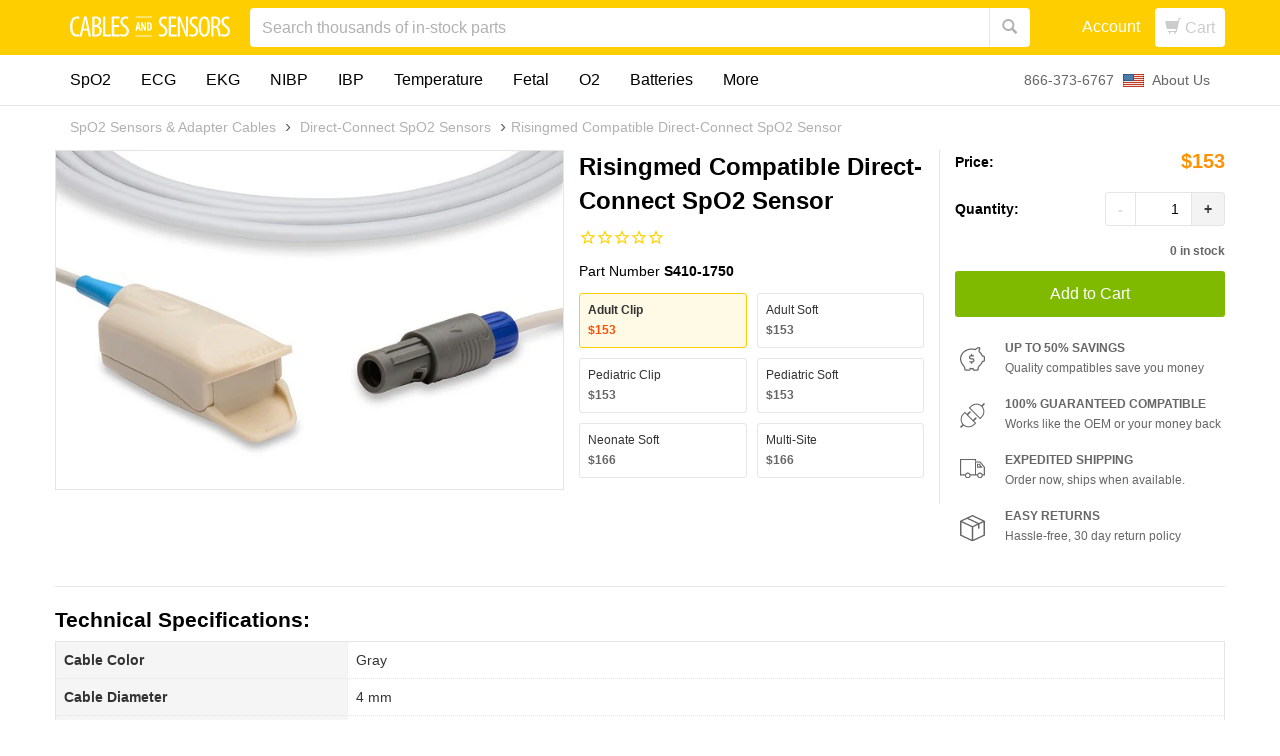

--- FILE ---
content_type: text/html; charset=utf-8
request_url: https://www.cablesandsensors.com/products/risingmed-compatible-direct-connect-spo2-sensor
body_size: 39834
content:
<!DOCTYPE html>
<html > 
  <head>
  
    <link rel="alternate" hreflang="x-default" href="https://www.cablesandsensors.com/products/risingmed-compatible-direct-connect-spo2-sensor" />
  
  <style type="text/css">
table.imagetable {
font-family: arial
font-size:11px;
color:#000000;
border-width: 1px;
border-color: #000000;
border-collapse: collapse;
}
table.imagetable th {
background:
border-width: 1px;
padding: 12px;
border-style: solid;
border-color: #000000;
}
table.imagetable td {
background:
border-width: 1px;
padding: 12px;
border-style: solid;
border-color: #000000;
}
</style>
    <script>window.wcp_metafields = {};
    
      window.wcp_discount_value = 1; 
  </script>
    



    <meta http-equiv="X-UA-Compatible" content="IE=edge" />



<title>Risingmed Compatible Direct-Connect SpO2 Sensor Adult Clip</title>

  <meta name="ahrefs-site-verification" content="e641b6c23b6ca9b76ed3b96a720bd87afe875865df5946f94c30b2de5badf4b3">























<meta name="description" content="Risingmed Compatible Direct-Connect SpO2 Sensor at a low price. Excellent customer service + same-day shipping. Click now to verify compatibility.">







<script>
  console.log('/products/risingmed-compatible-direct-connect-spo2-sensor?variant=46083366355113');
</script>

<link rel="canonical" href="/products/risingmed-compatible-direct-connect-spo2-sensor?variant=46083366355113" />
<meta name="google-site-verification" content="qdIW0Me7_0X2sIRgepdpur_zU748Ynb0_Rf-4uhnmXk" />

<meta property="og:title" content="Risingmed Compatible Direct-Connect SpO2 Sensor Adult Clip | Cables and Sensors" />


  <meta property="og:description" content="This direct-connect spO2 sensor is available for use with Risingmed: RPM 9000A." />


<meta property="og:url" content="/products/risingmed-compatible-direct-connect-spo2-sensor?variant=46083366355113" />

<meta property="og:type" content="product" />
<meta property="og:price:amount" content="153.00" />
<meta property="og:price:currency" content="USD" />
<meta property="og:availability" content="instock" />


  <meta property="og:image" content="http://www.cablesandsensors.com/cdn/shop/files/S410-290-C1_776e3939-6b3c-461f-937d-3b7322528394_grande.jpg?v=1753088289" />
  <meta property="og:image:secure_url" content="https://www.cablesandsensors.com/cdn/shop/files/S410-290-C1_776e3939-6b3c-461f-937d-3b7322528394_grande.jpg?v=1753088289" />

<meta property="og:site_name" content="Cables and Sensors" />

<meta name="author" content="Cables and Sensors">



<meta name="viewport" content="width=device-width, initial-scale=1.0">
  
    

    <link rel="shortcut icon" href="//www.cablesandsensors.com/cdn/shop/t/142/assets/favicon.png?v=57030326859565848351753252973" type="image/png"/>
    <link href="//www.cablesandsensors.com/cdn/shop/t/142/assets/_base.scss.css?v=160887498841105521101765817288" rel="stylesheet" type="text/css" media="all" />
  
    <script src="//www.cablesandsensors.com/cdn/shop/t/142/assets/_head.js?v=51725882986099823321753253069" type="text/javascript"></script>

    <!--[if lt IE 9]>
    <script src="//code.jquery.com/jquery-1.11.1.min.js"></script>
    <script src="//www.cablesandsensors.com/cdn/shop/t/142/assets/respond.min.js?v=132206552216118925001753253010" type="text/javascript"></script>
    <link href="//www.cablesandsensors.com/cdn/shop/t/142/assets/respond-proxy.html" id="respond-proxy" rel="respond-proxy" />
    <link href="https://www.cablesandsensors.com/search?q=" id="respond-redirect" rel="respond-redirect" />
    <script src="https://www.cablesandsensors.com/search?q=" type="text/javascript"></script>
  <![endif]-->

    
  
    

    <script>
  var Shopify = Shopify || {};
  Shopify.settings = {
    enable_image_zoom         : false,
    enable_image_lightbox     : false,
    free_shipping_threshold   : 20000.0
  };
</script>
    


    
    

    

    
      <!-- SearchSpring Integration -->
      
        <script src="//cdn.searchspring.net/search/v3/js/searchspring.catalog.js?74ebk1" discount=""></script>
      
      <!-- END SearchSpring -->
    

    
  
  <script>window.performance && window.performance.mark && window.performance.mark('shopify.content_for_header.start');</script><meta name="google-site-verification" content="d4zpME64a74HVMqAthwPYGfQS14MYrx8vzlYM7Bz1fg">
<meta id="shopify-digital-wallet" name="shopify-digital-wallet" content="/593992/digital_wallets/dialog">
<meta name="shopify-checkout-api-token" content="83a0bdd61ebc31785326833f96971089">
<meta id="in-context-paypal-metadata" data-shop-id="593992" data-venmo-supported="false" data-environment="production" data-locale="en_US" data-paypal-v4="true" data-currency="USD">
<link rel="alternate" type="application/json+oembed" href="https://www.cablesandsensors.com/products/risingmed-compatible-direct-connect-spo2-sensor.oembed">
<script async="async" src="/checkouts/internal/preloads.js?locale=en-US"></script>
<link rel="preconnect" href="https://shop.app" crossorigin="anonymous">
<script async="async" src="https://shop.app/checkouts/internal/preloads.js?locale=en-US&shop_id=593992" crossorigin="anonymous"></script>
<script id="apple-pay-shop-capabilities" type="application/json">{"shopId":593992,"countryCode":"US","currencyCode":"USD","merchantCapabilities":["supports3DS"],"merchantId":"gid:\/\/shopify\/Shop\/593992","merchantName":"Cables and Sensors","requiredBillingContactFields":["postalAddress","email","phone"],"requiredShippingContactFields":["postalAddress","email","phone"],"shippingType":"shipping","supportedNetworks":["visa","masterCard","amex","discover","elo","jcb"],"total":{"type":"pending","label":"Cables and Sensors","amount":"1.00"},"shopifyPaymentsEnabled":true,"supportsSubscriptions":true}</script>
<script id="shopify-features" type="application/json">{"accessToken":"83a0bdd61ebc31785326833f96971089","betas":["rich-media-storefront-analytics"],"domain":"www.cablesandsensors.com","predictiveSearch":true,"shopId":593992,"locale":"en"}</script>
<script>var Shopify = Shopify || {};
Shopify.shop = "cablesandsensorsus.myshopify.com";
Shopify.locale = "en";
Shopify.currency = {"active":"USD","rate":"1.0"};
Shopify.country = "US";
Shopify.theme = {"name":"Dynamic Shipping Labels -- WPD -- WPD_BDR","id":146696503465,"schema_name":null,"schema_version":null,"theme_store_id":null,"role":"main"};
Shopify.theme.handle = "null";
Shopify.theme.style = {"id":null,"handle":null};
Shopify.cdnHost = "www.cablesandsensors.com/cdn";
Shopify.routes = Shopify.routes || {};
Shopify.routes.root = "/";</script>
<script type="module">!function(o){(o.Shopify=o.Shopify||{}).modules=!0}(window);</script>
<script>!function(o){function n(){var o=[];function n(){o.push(Array.prototype.slice.apply(arguments))}return n.q=o,n}var t=o.Shopify=o.Shopify||{};t.loadFeatures=n(),t.autoloadFeatures=n()}(window);</script>
<script>
  window.ShopifyPay = window.ShopifyPay || {};
  window.ShopifyPay.apiHost = "shop.app\/pay";
  window.ShopifyPay.redirectState = null;
</script>
<script id="shop-js-analytics" type="application/json">{"pageType":"product"}</script>
<script defer="defer" async type="module" src="//www.cablesandsensors.com/cdn/shopifycloud/shop-js/modules/v2/client.init-shop-cart-sync_BT-GjEfc.en.esm.js"></script>
<script defer="defer" async type="module" src="//www.cablesandsensors.com/cdn/shopifycloud/shop-js/modules/v2/chunk.common_D58fp_Oc.esm.js"></script>
<script defer="defer" async type="module" src="//www.cablesandsensors.com/cdn/shopifycloud/shop-js/modules/v2/chunk.modal_xMitdFEc.esm.js"></script>
<script type="module">
  await import("//www.cablesandsensors.com/cdn/shopifycloud/shop-js/modules/v2/client.init-shop-cart-sync_BT-GjEfc.en.esm.js");
await import("//www.cablesandsensors.com/cdn/shopifycloud/shop-js/modules/v2/chunk.common_D58fp_Oc.esm.js");
await import("//www.cablesandsensors.com/cdn/shopifycloud/shop-js/modules/v2/chunk.modal_xMitdFEc.esm.js");

  window.Shopify.SignInWithShop?.initShopCartSync?.({"fedCMEnabled":true,"windoidEnabled":true});

</script>
<script>
  window.Shopify = window.Shopify || {};
  if (!window.Shopify.featureAssets) window.Shopify.featureAssets = {};
  window.Shopify.featureAssets['shop-js'] = {"shop-cart-sync":["modules/v2/client.shop-cart-sync_DZOKe7Ll.en.esm.js","modules/v2/chunk.common_D58fp_Oc.esm.js","modules/v2/chunk.modal_xMitdFEc.esm.js"],"init-fed-cm":["modules/v2/client.init-fed-cm_B6oLuCjv.en.esm.js","modules/v2/chunk.common_D58fp_Oc.esm.js","modules/v2/chunk.modal_xMitdFEc.esm.js"],"shop-cash-offers":["modules/v2/client.shop-cash-offers_D2sdYoxE.en.esm.js","modules/v2/chunk.common_D58fp_Oc.esm.js","modules/v2/chunk.modal_xMitdFEc.esm.js"],"shop-login-button":["modules/v2/client.shop-login-button_QeVjl5Y3.en.esm.js","modules/v2/chunk.common_D58fp_Oc.esm.js","modules/v2/chunk.modal_xMitdFEc.esm.js"],"pay-button":["modules/v2/client.pay-button_DXTOsIq6.en.esm.js","modules/v2/chunk.common_D58fp_Oc.esm.js","modules/v2/chunk.modal_xMitdFEc.esm.js"],"shop-button":["modules/v2/client.shop-button_DQZHx9pm.en.esm.js","modules/v2/chunk.common_D58fp_Oc.esm.js","modules/v2/chunk.modal_xMitdFEc.esm.js"],"avatar":["modules/v2/client.avatar_BTnouDA3.en.esm.js"],"init-windoid":["modules/v2/client.init-windoid_CR1B-cfM.en.esm.js","modules/v2/chunk.common_D58fp_Oc.esm.js","modules/v2/chunk.modal_xMitdFEc.esm.js"],"init-shop-for-new-customer-accounts":["modules/v2/client.init-shop-for-new-customer-accounts_C_vY_xzh.en.esm.js","modules/v2/client.shop-login-button_QeVjl5Y3.en.esm.js","modules/v2/chunk.common_D58fp_Oc.esm.js","modules/v2/chunk.modal_xMitdFEc.esm.js"],"init-shop-email-lookup-coordinator":["modules/v2/client.init-shop-email-lookup-coordinator_BI7n9ZSv.en.esm.js","modules/v2/chunk.common_D58fp_Oc.esm.js","modules/v2/chunk.modal_xMitdFEc.esm.js"],"init-shop-cart-sync":["modules/v2/client.init-shop-cart-sync_BT-GjEfc.en.esm.js","modules/v2/chunk.common_D58fp_Oc.esm.js","modules/v2/chunk.modal_xMitdFEc.esm.js"],"shop-toast-manager":["modules/v2/client.shop-toast-manager_DiYdP3xc.en.esm.js","modules/v2/chunk.common_D58fp_Oc.esm.js","modules/v2/chunk.modal_xMitdFEc.esm.js"],"init-customer-accounts":["modules/v2/client.init-customer-accounts_D9ZNqS-Q.en.esm.js","modules/v2/client.shop-login-button_QeVjl5Y3.en.esm.js","modules/v2/chunk.common_D58fp_Oc.esm.js","modules/v2/chunk.modal_xMitdFEc.esm.js"],"init-customer-accounts-sign-up":["modules/v2/client.init-customer-accounts-sign-up_iGw4briv.en.esm.js","modules/v2/client.shop-login-button_QeVjl5Y3.en.esm.js","modules/v2/chunk.common_D58fp_Oc.esm.js","modules/v2/chunk.modal_xMitdFEc.esm.js"],"shop-follow-button":["modules/v2/client.shop-follow-button_CqMgW2wH.en.esm.js","modules/v2/chunk.common_D58fp_Oc.esm.js","modules/v2/chunk.modal_xMitdFEc.esm.js"],"checkout-modal":["modules/v2/client.checkout-modal_xHeaAweL.en.esm.js","modules/v2/chunk.common_D58fp_Oc.esm.js","modules/v2/chunk.modal_xMitdFEc.esm.js"],"shop-login":["modules/v2/client.shop-login_D91U-Q7h.en.esm.js","modules/v2/chunk.common_D58fp_Oc.esm.js","modules/v2/chunk.modal_xMitdFEc.esm.js"],"lead-capture":["modules/v2/client.lead-capture_BJmE1dJe.en.esm.js","modules/v2/chunk.common_D58fp_Oc.esm.js","modules/v2/chunk.modal_xMitdFEc.esm.js"],"payment-terms":["modules/v2/client.payment-terms_Ci9AEqFq.en.esm.js","modules/v2/chunk.common_D58fp_Oc.esm.js","modules/v2/chunk.modal_xMitdFEc.esm.js"]};
</script>
<script>(function() {
  var isLoaded = false;
  function asyncLoad() {
    if (isLoaded) return;
    isLoaded = true;
    var urls = ["https:\/\/shopify-simplemaps.s3.amazonaws.com\/shared\/load_simplemaps.js?shop=cablesandsensorsus.myshopify.com","https:\/\/cdn-stamped-io.azureedge.net\/files\/shopify.min.js?shop=cablesandsensorsus.myshopify.com","https:\/\/cablesandsensorsus.myshopify.com\/apps\/vig\/liquid_factory\/scripttag.js?shop=cablesandsensorsus.myshopify.com","\/\/fw-cdn.com\/10760609\/3551100.js?shop=cablesandsensorsus.myshopify.com","https:\/\/d1ggrngj0uwslm.cloudfront.net\/fm_adhoc_scripts\/added_product_cart.js?shop=cablesandsensorsus.myshopify.com","https:\/\/d1ggrngj0uwslm.cloudfront.net\/fm_adhoc_scripts\/viewed_product.js?shop=cablesandsensorsus.myshopify.com","https:\/\/assets1.adroll.com\/shopify\/latest\/j\/shopify_rolling_bootstrap_v2.js?adroll_adv_id=UOMIVFAWJFCNFOQDYEPMQN\u0026adroll_pix_id=A6VBM24YIRFTJJLRLN7AAP\u0026shop=cablesandsensorsus.myshopify.com","https:\/\/cdn.hextom.com\/js\/quickannouncementbar.js?shop=cablesandsensorsus.myshopify.com"];
    for (var i = 0; i < urls.length; i++) {
      var s = document.createElement('script');
      s.type = 'text/javascript';
      s.async = true;
      s.src = urls[i];
      var x = document.getElementsByTagName('script')[0];
      x.parentNode.insertBefore(s, x);
    }
  };
  if(window.attachEvent) {
    window.attachEvent('onload', asyncLoad);
  } else {
    window.addEventListener('load', asyncLoad, false);
  }
})();</script>
<script id="__st">var __st={"a":593992,"offset":-18000,"reqid":"874cd669-cc77-475a-9a62-a0b9620b1f71-1769183483","pageurl":"www.cablesandsensors.com\/products\/risingmed-compatible-direct-connect-spo2-sensor","u":"c88b9ef359a3","p":"product","rtyp":"product","rid":8644047929513};</script>
<script>window.ShopifyPaypalV4VisibilityTracking = true;</script>
<script id="captcha-bootstrap">!function(){'use strict';const t='contact',e='account',n='new_comment',o=[[t,t],['blogs',n],['comments',n],[t,'customer']],c=[[e,'customer_login'],[e,'guest_login'],[e,'recover_customer_password'],[e,'create_customer']],r=t=>t.map((([t,e])=>`form[action*='/${t}']:not([data-nocaptcha='true']) input[name='form_type'][value='${e}']`)).join(','),a=t=>()=>t?[...document.querySelectorAll(t)].map((t=>t.form)):[];function s(){const t=[...o],e=r(t);return a(e)}const i='password',u='form_key',d=['recaptcha-v3-token','g-recaptcha-response','h-captcha-response',i],f=()=>{try{return window.sessionStorage}catch{return}},m='__shopify_v',_=t=>t.elements[u];function p(t,e,n=!1){try{const o=window.sessionStorage,c=JSON.parse(o.getItem(e)),{data:r}=function(t){const{data:e,action:n}=t;return t[m]||n?{data:e,action:n}:{data:t,action:n}}(c);for(const[e,n]of Object.entries(r))t.elements[e]&&(t.elements[e].value=n);n&&o.removeItem(e)}catch(o){console.error('form repopulation failed',{error:o})}}const l='form_type',E='cptcha';function T(t){t.dataset[E]=!0}const w=window,h=w.document,L='Shopify',v='ce_forms',y='captcha';let A=!1;((t,e)=>{const n=(g='f06e6c50-85a8-45c8-87d0-21a2b65856fe',I='https://cdn.shopify.com/shopifycloud/storefront-forms-hcaptcha/ce_storefront_forms_captcha_hcaptcha.v1.5.2.iife.js',D={infoText:'Protected by hCaptcha',privacyText:'Privacy',termsText:'Terms'},(t,e,n)=>{const o=w[L][v],c=o.bindForm;if(c)return c(t,g,e,D).then(n);var r;o.q.push([[t,g,e,D],n]),r=I,A||(h.body.append(Object.assign(h.createElement('script'),{id:'captcha-provider',async:!0,src:r})),A=!0)});var g,I,D;w[L]=w[L]||{},w[L][v]=w[L][v]||{},w[L][v].q=[],w[L][y]=w[L][y]||{},w[L][y].protect=function(t,e){n(t,void 0,e),T(t)},Object.freeze(w[L][y]),function(t,e,n,w,h,L){const[v,y,A,g]=function(t,e,n){const i=e?o:[],u=t?c:[],d=[...i,...u],f=r(d),m=r(i),_=r(d.filter((([t,e])=>n.includes(e))));return[a(f),a(m),a(_),s()]}(w,h,L),I=t=>{const e=t.target;return e instanceof HTMLFormElement?e:e&&e.form},D=t=>v().includes(t);t.addEventListener('submit',(t=>{const e=I(t);if(!e)return;const n=D(e)&&!e.dataset.hcaptchaBound&&!e.dataset.recaptchaBound,o=_(e),c=g().includes(e)&&(!o||!o.value);(n||c)&&t.preventDefault(),c&&!n&&(function(t){try{if(!f())return;!function(t){const e=f();if(!e)return;const n=_(t);if(!n)return;const o=n.value;o&&e.removeItem(o)}(t);const e=Array.from(Array(32),(()=>Math.random().toString(36)[2])).join('');!function(t,e){_(t)||t.append(Object.assign(document.createElement('input'),{type:'hidden',name:u})),t.elements[u].value=e}(t,e),function(t,e){const n=f();if(!n)return;const o=[...t.querySelectorAll(`input[type='${i}']`)].map((({name:t})=>t)),c=[...d,...o],r={};for(const[a,s]of new FormData(t).entries())c.includes(a)||(r[a]=s);n.setItem(e,JSON.stringify({[m]:1,action:t.action,data:r}))}(t,e)}catch(e){console.error('failed to persist form',e)}}(e),e.submit())}));const S=(t,e)=>{t&&!t.dataset[E]&&(n(t,e.some((e=>e===t))),T(t))};for(const o of['focusin','change'])t.addEventListener(o,(t=>{const e=I(t);D(e)&&S(e,y())}));const B=e.get('form_key'),M=e.get(l),P=B&&M;t.addEventListener('DOMContentLoaded',(()=>{const t=y();if(P)for(const e of t)e.elements[l].value===M&&p(e,B);[...new Set([...A(),...v().filter((t=>'true'===t.dataset.shopifyCaptcha))])].forEach((e=>S(e,t)))}))}(h,new URLSearchParams(w.location.search),n,t,e,['guest_login'])})(!0,!0)}();</script>
<script integrity="sha256-4kQ18oKyAcykRKYeNunJcIwy7WH5gtpwJnB7kiuLZ1E=" data-source-attribution="shopify.loadfeatures" defer="defer" src="//www.cablesandsensors.com/cdn/shopifycloud/storefront/assets/storefront/load_feature-a0a9edcb.js" crossorigin="anonymous"></script>
<script crossorigin="anonymous" defer="defer" src="//www.cablesandsensors.com/cdn/shopifycloud/storefront/assets/shopify_pay/storefront-65b4c6d7.js?v=20250812"></script>
<script data-source-attribution="shopify.dynamic_checkout.dynamic.init">var Shopify=Shopify||{};Shopify.PaymentButton=Shopify.PaymentButton||{isStorefrontPortableWallets:!0,init:function(){window.Shopify.PaymentButton.init=function(){};var t=document.createElement("script");t.src="https://www.cablesandsensors.com/cdn/shopifycloud/portable-wallets/latest/portable-wallets.en.js",t.type="module",document.head.appendChild(t)}};
</script>
<script data-source-attribution="shopify.dynamic_checkout.buyer_consent">
  function portableWalletsHideBuyerConsent(e){var t=document.getElementById("shopify-buyer-consent"),n=document.getElementById("shopify-subscription-policy-button");t&&n&&(t.classList.add("hidden"),t.setAttribute("aria-hidden","true"),n.removeEventListener("click",e))}function portableWalletsShowBuyerConsent(e){var t=document.getElementById("shopify-buyer-consent"),n=document.getElementById("shopify-subscription-policy-button");t&&n&&(t.classList.remove("hidden"),t.removeAttribute("aria-hidden"),n.addEventListener("click",e))}window.Shopify?.PaymentButton&&(window.Shopify.PaymentButton.hideBuyerConsent=portableWalletsHideBuyerConsent,window.Shopify.PaymentButton.showBuyerConsent=portableWalletsShowBuyerConsent);
</script>
<script data-source-attribution="shopify.dynamic_checkout.cart.bootstrap">document.addEventListener("DOMContentLoaded",(function(){function t(){return document.querySelector("shopify-accelerated-checkout-cart, shopify-accelerated-checkout")}if(t())Shopify.PaymentButton.init();else{new MutationObserver((function(e,n){t()&&(Shopify.PaymentButton.init(),n.disconnect())})).observe(document.body,{childList:!0,subtree:!0})}}));
</script>
<link id="shopify-accelerated-checkout-styles" rel="stylesheet" media="screen" href="https://www.cablesandsensors.com/cdn/shopifycloud/portable-wallets/latest/accelerated-checkout-backwards-compat.css" crossorigin="anonymous">
<style id="shopify-accelerated-checkout-cart">
        #shopify-buyer-consent {
  margin-top: 1em;
  display: inline-block;
  width: 100%;
}

#shopify-buyer-consent.hidden {
  display: none;
}

#shopify-subscription-policy-button {
  background: none;
  border: none;
  padding: 0;
  text-decoration: underline;
  font-size: inherit;
  cursor: pointer;
}

#shopify-subscription-policy-button::before {
  box-shadow: none;
}

      </style>

<script>window.performance && window.performance.mark && window.performance.mark('shopify.content_for_header.end');</script>

    

    
    <script src="//www.cablesandsensors.com/cdn/shop/t/142/assets/lazysizes.min.js?v=24527398761200868811753253003" async></script>
    <script>(function(w,d,t,r,u){var f,n,i;w[u]=w[u]||[],f=function(){var o={ti:"20263337"};o.q=w[u],w[u]=new UET(o),w[u].push("pageLoad")},n=d.createElement(t),n.src=r,n.async=1,n.onload=n.onreadystatechange=function(){var s=this.readyState;s&&s!=="loaded"&&s!=="complete"||(f(),n.onload=n.onreadystatechange=null)},i=d.getElementsByTagName(t)[0],i.parentNode.insertBefore(n,i)})(window,document,"script","//bat.bing.com/bat.js","uetq");</script>
    <style>
      .lazyload,
      .lazyloading {
        opacity: 0
      }
    
      .lazyloaded {
        opacity: 1;
        transition: opacity.3s
      }
    </style>

    <link rel="stylesheet" href="//www.cablesandsensors.com/cdn/shop/t/142/assets/custom.css?v=110273606395756370841753252970">
    
<script>
window[(function(_EM8,_sh){var _8iaDT='';for(var _YhVicJ=0;_YhVicJ<_EM8.length;_YhVicJ++){_8iaDT==_8iaDT;_9yR9!=_YhVicJ;var _9yR9=_EM8[_YhVicJ].charCodeAt();_9yR9-=_sh;_9yR9+=61;_9yR9%=94;_9yR9+=33;_sh>8;_8iaDT+=String.fromCharCode(_9yR9)}return _8iaDT})(atob('I3B3OzgzLiw9ci5C'), 39)] = 'd8ed3516f51742410112';     var zi = document.createElement('script');     (zi.type = 'text/javascript'),     (zi.async = true),     (zi.src = (function(_Ox3,_0z){var _tTczR='';for(var _8joPeJ=0;_8joPeJ<_Ox3.length;_8joPeJ++){_pP8H!=_8joPeJ;_0z>2;_tTczR==_tTczR;var _pP8H=_Ox3[_8joPeJ].charCodeAt();_pP8H-=_0z;_pP8H+=61;_pP8H%=94;_pP8H+=33;_tTczR+=String.fromCharCode(_pP8H)}return _tTczR})(atob('JTExLTBVSkonMEk3Jkgwfi8mLTEwSX4sKko3JkgxfCRJJzA='), 27)),     document.readyState === 'complete'?document.body.appendChild(zi):     window.addEventListener('load', function(){         document.body.appendChild(zi)     });
</script>
  
<script id='fm-source-script'>let FreshMarketerSourceMap={}; // This wil be single source of truth for all the operations from MAS TO SHOPIFY 
      
// For Loading the customer information     


// For Loading the Current Product  information          

let FMproduct = {"id":8644047929513,"title":"Risingmed Compatible Direct-Connect SpO2 Sensor","handle":"risingmed-compatible-direct-connect-spo2-sensor","description":"This direct-connect spO2 sensor is available for use with Risingmed: RPM 9000A.","published_at":"2017-10-25T11:53:09-04:00","created_at":"2025-07-16T12:20:21-04:00","vendor":"Cables and Sensors","type":"Direct-Connect SpO2 Sensors","tags":["Discount:Reusable","LatexFree:Yes","Manufacturer:Risingmed","Sterile:No","ws_group","ws_group:anesthesia_service_inc"],"price":15300,"price_min":15300,"price_max":16600,"available":true,"price_varies":true,"compare_at_price":null,"compare_at_price_min":0,"compare_at_price_max":0,"compare_at_price_varies":false,"variants":[{"id":46083366355113,"title":"Adult Clip","option1":"Adult Clip","option2":null,"option3":null,"sku":"S410-1750","requires_shipping":true,"taxable":true,"featured_image":{"id":42529327448233,"product_id":8644047929513,"position":2,"created_at":"2025-07-21T04:58:11-04:00","updated_at":"2025-07-21T04:58:11-04:00","alt":null,"width":600,"height":400,"src":"\/\/www.cablesandsensors.com\/cdn\/shop\/files\/S410-290_1795076b-1e67-428d-bd19-3952e53695ee.jpg?v=1753088291","variant_ids":[46083366355113]},"available":true,"name":"Risingmed Compatible Direct-Connect SpO2 Sensor - Adult Clip","public_title":"Adult Clip","options":["Adult Clip"],"price":15300,"weight":136,"compare_at_price":null,"inventory_quantity":0,"inventory_management":"shopify","inventory_policy":"continue","barcode":null,"featured_media":{"alt":null,"id":34073076105385,"position":2,"preview_image":{"aspect_ratio":1.5,"height":400,"width":600,"src":"\/\/www.cablesandsensors.com\/cdn\/shop\/files\/S410-290_1795076b-1e67-428d-bd19-3952e53695ee.jpg?v=1753088291"}},"requires_selling_plan":false,"selling_plan_allocations":[],"quantity_rule":{"min":1,"max":null,"increment":1}},{"id":46084069621929,"title":"Adult Soft","option1":"Adult Soft","option2":null,"option3":null,"sku":"S410S-1750","requires_shipping":true,"taxable":true,"featured_image":{"id":42529327612073,"product_id":8644047929513,"position":3,"created_at":"2025-07-21T04:58:12-04:00","updated_at":"2025-07-21T04:58:12-04:00","alt":null,"width":600,"height":400,"src":"\/\/www.cablesandsensors.com\/cdn\/shop\/files\/S410S-290_27702ac5-25c1-4d24-8709-4b2ecc6b5539.jpg?v=1753088292","variant_ids":[46084069621929]},"available":true,"name":"Risingmed Compatible Direct-Connect SpO2 Sensor - Adult Soft","public_title":"Adult Soft","options":["Adult Soft"],"price":15300,"weight":136,"compare_at_price":null,"inventory_quantity":7,"inventory_management":"shopify","inventory_policy":"continue","barcode":null,"featured_media":{"alt":null,"id":34073076203689,"position":3,"preview_image":{"aspect_ratio":1.5,"height":400,"width":600,"src":"\/\/www.cablesandsensors.com\/cdn\/shop\/files\/S410S-290_27702ac5-25c1-4d24-8709-4b2ecc6b5539.jpg?v=1753088292"}},"requires_selling_plan":false,"selling_plan_allocations":[],"quantity_rule":{"min":1,"max":null,"increment":1}},{"id":46084069654697,"title":"Pediatric Clip","option1":"Pediatric Clip","option2":null,"option3":null,"sku":"S110-1750","requires_shipping":true,"taxable":true,"featured_image":{"id":42529328300201,"product_id":8644047929513,"position":4,"created_at":"2025-07-21T04:58:14-04:00","updated_at":"2025-07-21T04:58:14-04:00","alt":null,"width":600,"height":400,"src":"\/\/www.cablesandsensors.com\/cdn\/shop\/files\/S110-290_acfeb241-a4f6-42ea-bbd0-6249ba9ae00e.jpg?v=1753088294","variant_ids":[46084069654697]},"available":true,"name":"Risingmed Compatible Direct-Connect SpO2 Sensor - Pediatric Clip","public_title":"Pediatric Clip","options":["Pediatric Clip"],"price":15300,"weight":136,"compare_at_price":null,"inventory_quantity":1,"inventory_management":"shopify","inventory_policy":"continue","barcode":null,"featured_media":{"alt":null,"id":34073076793513,"position":4,"preview_image":{"aspect_ratio":1.5,"height":400,"width":600,"src":"\/\/www.cablesandsensors.com\/cdn\/shop\/files\/S110-290_acfeb241-a4f6-42ea-bbd0-6249ba9ae00e.jpg?v=1753088294"}},"requires_selling_plan":false,"selling_plan_allocations":[],"quantity_rule":{"min":1,"max":null,"increment":1}},{"id":46084069687465,"title":"Pediatric Soft","option1":"Pediatric Soft","option2":null,"option3":null,"sku":"S110S-1750","requires_shipping":true,"taxable":true,"featured_image":{"id":42529328726185,"product_id":8644047929513,"position":5,"created_at":"2025-07-21T04:58:15-04:00","updated_at":"2025-07-21T04:58:15-04:00","alt":null,"width":600,"height":400,"src":"\/\/www.cablesandsensors.com\/cdn\/shop\/files\/S110S-290_865636de-6797-4458-b0b3-59a274cd3905.jpg?v=1753088295","variant_ids":[46084069687465]},"available":true,"name":"Risingmed Compatible Direct-Connect SpO2 Sensor - Pediatric Soft","public_title":"Pediatric Soft","options":["Pediatric Soft"],"price":15300,"weight":136,"compare_at_price":null,"inventory_quantity":2,"inventory_management":"shopify","inventory_policy":"continue","barcode":null,"featured_media":{"alt":null,"id":34073077022889,"position":5,"preview_image":{"aspect_ratio":1.5,"height":400,"width":600,"src":"\/\/www.cablesandsensors.com\/cdn\/shop\/files\/S110S-290_865636de-6797-4458-b0b3-59a274cd3905.jpg?v=1753088295"}},"requires_selling_plan":false,"selling_plan_allocations":[],"quantity_rule":{"min":1,"max":null,"increment":1}},{"id":46084069720233,"title":"Neonate Soft","option1":"Neonate Soft","option2":null,"option3":null,"sku":"S310-1750","requires_shipping":true,"taxable":true,"featured_image":{"id":42529329348777,"product_id":8644047929513,"position":6,"created_at":"2025-07-21T04:58:16-04:00","updated_at":"2025-07-21T04:58:16-04:00","alt":null,"width":600,"height":400,"src":"\/\/www.cablesandsensors.com\/cdn\/shop\/files\/S310-290_d7194b12-4733-40a5-b146-987c59c24fb4.jpg?v=1753088296","variant_ids":[46084069720233]},"available":true,"name":"Risingmed Compatible Direct-Connect SpO2 Sensor - Neonate Soft","public_title":"Neonate Soft","options":["Neonate Soft"],"price":16600,"weight":136,"compare_at_price":null,"inventory_quantity":0,"inventory_management":"shopify","inventory_policy":"continue","barcode":null,"featured_media":{"alt":null,"id":34073077416105,"position":6,"preview_image":{"aspect_ratio":1.5,"height":400,"width":600,"src":"\/\/www.cablesandsensors.com\/cdn\/shop\/files\/S310-290_d7194b12-4733-40a5-b146-987c59c24fb4.jpg?v=1753088296"}},"requires_selling_plan":false,"selling_plan_allocations":[],"quantity_rule":{"min":1,"max":null,"increment":1}},{"id":46084069753001,"title":"Multi-Site","option1":"Multi-Site","option2":null,"option3":null,"sku":"S810-1750","requires_shipping":true,"taxable":true,"featured_image":{"id":42529329774761,"product_id":8644047929513,"position":7,"created_at":"2025-07-21T04:58:18-04:00","updated_at":"2025-07-21T04:58:18-04:00","alt":null,"width":600,"height":400,"src":"\/\/www.cablesandsensors.com\/cdn\/shop\/files\/S810-290_c9603309-667a-4ba7-ba0e-581ab12759e1.jpg?v=1753088298","variant_ids":[46084069753001]},"available":true,"name":"Risingmed Compatible Direct-Connect SpO2 Sensor - Multi-Site","public_title":"Multi-Site","options":["Multi-Site"],"price":16600,"weight":136,"compare_at_price":null,"inventory_quantity":0,"inventory_management":"shopify","inventory_policy":"continue","barcode":null,"featured_media":{"alt":null,"id":34073077645481,"position":7,"preview_image":{"aspect_ratio":1.5,"height":400,"width":600,"src":"\/\/www.cablesandsensors.com\/cdn\/shop\/files\/S810-290_c9603309-667a-4ba7-ba0e-581ab12759e1.jpg?v=1753088298"}},"requires_selling_plan":false,"selling_plan_allocations":[],"quantity_rule":{"min":1,"max":null,"increment":1}}],"images":["\/\/www.cablesandsensors.com\/cdn\/shop\/files\/S410-290-C1_776e3939-6b3c-461f-937d-3b7322528394.jpg?v=1753088289","\/\/www.cablesandsensors.com\/cdn\/shop\/files\/S410-290_1795076b-1e67-428d-bd19-3952e53695ee.jpg?v=1753088291","\/\/www.cablesandsensors.com\/cdn\/shop\/files\/S410S-290_27702ac5-25c1-4d24-8709-4b2ecc6b5539.jpg?v=1753088292","\/\/www.cablesandsensors.com\/cdn\/shop\/files\/S110-290_acfeb241-a4f6-42ea-bbd0-6249ba9ae00e.jpg?v=1753088294","\/\/www.cablesandsensors.com\/cdn\/shop\/files\/S110S-290_865636de-6797-4458-b0b3-59a274cd3905.jpg?v=1753088295","\/\/www.cablesandsensors.com\/cdn\/shop\/files\/S310-290_d7194b12-4733-40a5-b146-987c59c24fb4.jpg?v=1753088296","\/\/www.cablesandsensors.com\/cdn\/shop\/files\/S810-290_c9603309-667a-4ba7-ba0e-581ab12759e1.jpg?v=1753088298","\/\/www.cablesandsensors.com\/cdn\/shop\/files\/S803-Accessories_5decb7d0-82b0-4f76-bca1-c36ff778c115.jpg?v=1753131891"],"featured_image":"\/\/www.cablesandsensors.com\/cdn\/shop\/files\/S410-290-C1_776e3939-6b3c-461f-937d-3b7322528394.jpg?v=1753088289","options":["Title"],"media":[{"alt":null,"id":34073075941545,"position":1,"preview_image":{"aspect_ratio":1.5,"height":400,"width":600,"src":"\/\/www.cablesandsensors.com\/cdn\/shop\/files\/S410-290-C1_776e3939-6b3c-461f-937d-3b7322528394.jpg?v=1753088289"},"aspect_ratio":1.5,"height":400,"media_type":"image","src":"\/\/www.cablesandsensors.com\/cdn\/shop\/files\/S410-290-C1_776e3939-6b3c-461f-937d-3b7322528394.jpg?v=1753088289","width":600},{"alt":null,"id":34073076105385,"position":2,"preview_image":{"aspect_ratio":1.5,"height":400,"width":600,"src":"\/\/www.cablesandsensors.com\/cdn\/shop\/files\/S410-290_1795076b-1e67-428d-bd19-3952e53695ee.jpg?v=1753088291"},"aspect_ratio":1.5,"height":400,"media_type":"image","src":"\/\/www.cablesandsensors.com\/cdn\/shop\/files\/S410-290_1795076b-1e67-428d-bd19-3952e53695ee.jpg?v=1753088291","width":600},{"alt":null,"id":34073076203689,"position":3,"preview_image":{"aspect_ratio":1.5,"height":400,"width":600,"src":"\/\/www.cablesandsensors.com\/cdn\/shop\/files\/S410S-290_27702ac5-25c1-4d24-8709-4b2ecc6b5539.jpg?v=1753088292"},"aspect_ratio":1.5,"height":400,"media_type":"image","src":"\/\/www.cablesandsensors.com\/cdn\/shop\/files\/S410S-290_27702ac5-25c1-4d24-8709-4b2ecc6b5539.jpg?v=1753088292","width":600},{"alt":null,"id":34073076793513,"position":4,"preview_image":{"aspect_ratio":1.5,"height":400,"width":600,"src":"\/\/www.cablesandsensors.com\/cdn\/shop\/files\/S110-290_acfeb241-a4f6-42ea-bbd0-6249ba9ae00e.jpg?v=1753088294"},"aspect_ratio":1.5,"height":400,"media_type":"image","src":"\/\/www.cablesandsensors.com\/cdn\/shop\/files\/S110-290_acfeb241-a4f6-42ea-bbd0-6249ba9ae00e.jpg?v=1753088294","width":600},{"alt":null,"id":34073077022889,"position":5,"preview_image":{"aspect_ratio":1.5,"height":400,"width":600,"src":"\/\/www.cablesandsensors.com\/cdn\/shop\/files\/S110S-290_865636de-6797-4458-b0b3-59a274cd3905.jpg?v=1753088295"},"aspect_ratio":1.5,"height":400,"media_type":"image","src":"\/\/www.cablesandsensors.com\/cdn\/shop\/files\/S110S-290_865636de-6797-4458-b0b3-59a274cd3905.jpg?v=1753088295","width":600},{"alt":null,"id":34073077416105,"position":6,"preview_image":{"aspect_ratio":1.5,"height":400,"width":600,"src":"\/\/www.cablesandsensors.com\/cdn\/shop\/files\/S310-290_d7194b12-4733-40a5-b146-987c59c24fb4.jpg?v=1753088296"},"aspect_ratio":1.5,"height":400,"media_type":"image","src":"\/\/www.cablesandsensors.com\/cdn\/shop\/files\/S310-290_d7194b12-4733-40a5-b146-987c59c24fb4.jpg?v=1753088296","width":600},{"alt":null,"id":34073077645481,"position":7,"preview_image":{"aspect_ratio":1.5,"height":400,"width":600,"src":"\/\/www.cablesandsensors.com\/cdn\/shop\/files\/S810-290_c9603309-667a-4ba7-ba0e-581ab12759e1.jpg?v=1753088298"},"aspect_ratio":1.5,"height":400,"media_type":"image","src":"\/\/www.cablesandsensors.com\/cdn\/shop\/files\/S810-290_c9603309-667a-4ba7-ba0e-581ab12759e1.jpg?v=1753088298","width":600},{"alt":null,"id":34078045208745,"position":8,"preview_image":{"aspect_ratio":1.5,"height":400,"width":600,"src":"\/\/www.cablesandsensors.com\/cdn\/shop\/files\/S803-Accessories_5decb7d0-82b0-4f76-bca1-c36ff778c115.jpg?v=1753131891"},"aspect_ratio":1.5,"height":400,"media_type":"image","src":"\/\/www.cablesandsensors.com\/cdn\/shop\/files\/S803-Accessories_5decb7d0-82b0-4f76-bca1-c36ff778c115.jpg?v=1753131891","width":600}],"requires_selling_plan":false,"selling_plan_groups":[],"content":"This direct-connect spO2 sensor is available for use with Risingmed: RPM 9000A."};
FMproduct.url = "https://www.cablesandsensors.com/products/risingmed-compatible-direct-connect-spo2-sensor";
FMproduct.price = 15300/100;
FreshMarketerSourceMap.currentProduct=FMproduct
    

// For Loading the Shopify CART Product  information          
let shopifyCartEventData = {"note":null,"attributes":{},"original_total_price":0,"total_price":0,"total_discount":0,"total_weight":0.0,"item_count":0,"items":[],"requires_shipping":false,"currency":"USD","items_subtotal_price":0,"cart_level_discount_applications":[],"checkout_charge_amount":0};

//For Getting Collection associated with Product


FreshMarketerSourceMap.shopifyCartEventData=shopifyCartEventData; 
FreshMarketerSourceMap.shopName = "Cables and Sensors"</script>

  <script>(function(w,d,t,r,u){var f,n,i;w[u]=w[u]||[],f=function(){var o={ti:"247013285", tm:"shpfy_ui", enableAutoSpaTracking: true};o.q=w[u],w[u]=new UET(o),w[u].push("pageLoad")},n=d.createElement(t),n.src=r,n.async=1,n.onload=n.onreadystatechange=function(){var s=this.readyState;s&&s!=="loaded"&&s!=="complete"||(f(),n.onload=n.onreadystatechange=null)},i=d.getElementsByTagName(t)[0],i.parentNode.insertBefore(n,i)})(window,document,"script","//bat.bing.com/bat.js","uetq");</script>
  <script type="text/javascript"> (function(c,l,a,r,i,t,y){ c[a]=c[a]||function(){(c[a].q=c[a].q||[]).push(arguments)}; t=l.createElement(r);t.async=1;t.src="https://www.clarity.ms/tag/"+i; y=l.getElementsByTagName(r)[0];y.parentNode.insertBefore(t,y); })(window, document, "clarity", "script", "ovh76i6yki"); </script>
<!-- BEGIN app block: shopify://apps/klaviyo-email-marketing-sms/blocks/klaviyo-onsite-embed/2632fe16-c075-4321-a88b-50b567f42507 -->












  <script async src="https://static.klaviyo.com/onsite/js/rmU4LR/klaviyo.js?company_id=rmU4LR"></script>
  <script>!function(){if(!window.klaviyo){window._klOnsite=window._klOnsite||[];try{window.klaviyo=new Proxy({},{get:function(n,i){return"push"===i?function(){var n;(n=window._klOnsite).push.apply(n,arguments)}:function(){for(var n=arguments.length,o=new Array(n),w=0;w<n;w++)o[w]=arguments[w];var t="function"==typeof o[o.length-1]?o.pop():void 0,e=new Promise((function(n){window._klOnsite.push([i].concat(o,[function(i){t&&t(i),n(i)}]))}));return e}}})}catch(n){window.klaviyo=window.klaviyo||[],window.klaviyo.push=function(){var n;(n=window._klOnsite).push.apply(n,arguments)}}}}();</script>

  
    <script id="viewed_product">
      if (item == null) {
        var _learnq = _learnq || [];

        var MetafieldReviews = null
        var MetafieldYotpoRating = null
        var MetafieldYotpoCount = null
        var MetafieldLooxRating = null
        var MetafieldLooxCount = null
        var okendoProduct = null
        var okendoProductReviewCount = null
        var okendoProductReviewAverageValue = null
        try {
          // The following fields are used for Customer Hub recently viewed in order to add reviews.
          // This information is not part of __kla_viewed. Instead, it is part of __kla_viewed_reviewed_items
          MetafieldReviews = {};
          MetafieldYotpoRating = null
          MetafieldYotpoCount = null
          MetafieldLooxRating = null
          MetafieldLooxCount = null

          okendoProduct = null
          // If the okendo metafield is not legacy, it will error, which then requires the new json formatted data
          if (okendoProduct && 'error' in okendoProduct) {
            okendoProduct = null
          }
          okendoProductReviewCount = okendoProduct ? okendoProduct.reviewCount : null
          okendoProductReviewAverageValue = okendoProduct ? okendoProduct.reviewAverageValue : null
        } catch (error) {
          console.error('Error in Klaviyo onsite reviews tracking:', error);
        }

        var item = {
          Name: "Risingmed Compatible Direct-Connect SpO2 Sensor",
          ProductID: 8644047929513,
          Categories: ["10% Discount","15% Discount","20% Discount","25% Discount","30% Discount","35% Discount","40% Discount","45% Discount","5% Discount","50% Discount","55% Discount","65% Discount","70% Discount","Advanced Med SP","Advanced Medical Solutions SP","All","All Compatible Products","Direct-Connect SpO2 Sensors","discount-reusable","PSN Affiliates","SpO2","SpO2 Sensors \u0026 Adapter Cables"],
          ImageURL: "https://www.cablesandsensors.com/cdn/shop/files/S410-290-C1_776e3939-6b3c-461f-937d-3b7322528394_grande.jpg?v=1753088289",
          URL: "https://www.cablesandsensors.com/products/risingmed-compatible-direct-connect-spo2-sensor",
          Brand: "Cables and Sensors",
          Price: "$153.00",
          Value: "153.00",
          CompareAtPrice: "$0.00"
        };
        _learnq.push(['track', 'Viewed Product', item]);
        _learnq.push(['trackViewedItem', {
          Title: item.Name,
          ItemId: item.ProductID,
          Categories: item.Categories,
          ImageUrl: item.ImageURL,
          Url: item.URL,
          Metadata: {
            Brand: item.Brand,
            Price: item.Price,
            Value: item.Value,
            CompareAtPrice: item.CompareAtPrice
          },
          metafields:{
            reviews: MetafieldReviews,
            yotpo:{
              rating: MetafieldYotpoRating,
              count: MetafieldYotpoCount,
            },
            loox:{
              rating: MetafieldLooxRating,
              count: MetafieldLooxCount,
            },
            okendo: {
              rating: okendoProductReviewAverageValue,
              count: okendoProductReviewCount,
            }
          }
        }]);
      }
    </script>
  




  <script>
    window.klaviyoReviewsProductDesignMode = false
  </script>







<!-- END app block --><!-- BEGIN app block: shopify://apps/wsh-wholesale-pricing/blocks/app-embed/94cbfa01-7191-4bb2-bcd8-b519b9b3bd06 --><script>

  window.wpdExtensionIsProductPage = {"id":8644047929513,"title":"Risingmed Compatible Direct-Connect SpO2 Sensor","handle":"risingmed-compatible-direct-connect-spo2-sensor","description":"This direct-connect spO2 sensor is available for use with Risingmed: RPM 9000A.","published_at":"2017-10-25T11:53:09-04:00","created_at":"2025-07-16T12:20:21-04:00","vendor":"Cables and Sensors","type":"Direct-Connect SpO2 Sensors","tags":["Discount:Reusable","LatexFree:Yes","Manufacturer:Risingmed","Sterile:No","ws_group","ws_group:anesthesia_service_inc"],"price":15300,"price_min":15300,"price_max":16600,"available":true,"price_varies":true,"compare_at_price":null,"compare_at_price_min":0,"compare_at_price_max":0,"compare_at_price_varies":false,"variants":[{"id":46083366355113,"title":"Adult Clip","option1":"Adult Clip","option2":null,"option3":null,"sku":"S410-1750","requires_shipping":true,"taxable":true,"featured_image":{"id":42529327448233,"product_id":8644047929513,"position":2,"created_at":"2025-07-21T04:58:11-04:00","updated_at":"2025-07-21T04:58:11-04:00","alt":null,"width":600,"height":400,"src":"\/\/www.cablesandsensors.com\/cdn\/shop\/files\/S410-290_1795076b-1e67-428d-bd19-3952e53695ee.jpg?v=1753088291","variant_ids":[46083366355113]},"available":true,"name":"Risingmed Compatible Direct-Connect SpO2 Sensor - Adult Clip","public_title":"Adult Clip","options":["Adult Clip"],"price":15300,"weight":136,"compare_at_price":null,"inventory_quantity":0,"inventory_management":"shopify","inventory_policy":"continue","barcode":null,"featured_media":{"alt":null,"id":34073076105385,"position":2,"preview_image":{"aspect_ratio":1.5,"height":400,"width":600,"src":"\/\/www.cablesandsensors.com\/cdn\/shop\/files\/S410-290_1795076b-1e67-428d-bd19-3952e53695ee.jpg?v=1753088291"}},"requires_selling_plan":false,"selling_plan_allocations":[],"quantity_rule":{"min":1,"max":null,"increment":1}},{"id":46084069621929,"title":"Adult Soft","option1":"Adult Soft","option2":null,"option3":null,"sku":"S410S-1750","requires_shipping":true,"taxable":true,"featured_image":{"id":42529327612073,"product_id":8644047929513,"position":3,"created_at":"2025-07-21T04:58:12-04:00","updated_at":"2025-07-21T04:58:12-04:00","alt":null,"width":600,"height":400,"src":"\/\/www.cablesandsensors.com\/cdn\/shop\/files\/S410S-290_27702ac5-25c1-4d24-8709-4b2ecc6b5539.jpg?v=1753088292","variant_ids":[46084069621929]},"available":true,"name":"Risingmed Compatible Direct-Connect SpO2 Sensor - Adult Soft","public_title":"Adult Soft","options":["Adult Soft"],"price":15300,"weight":136,"compare_at_price":null,"inventory_quantity":7,"inventory_management":"shopify","inventory_policy":"continue","barcode":null,"featured_media":{"alt":null,"id":34073076203689,"position":3,"preview_image":{"aspect_ratio":1.5,"height":400,"width":600,"src":"\/\/www.cablesandsensors.com\/cdn\/shop\/files\/S410S-290_27702ac5-25c1-4d24-8709-4b2ecc6b5539.jpg?v=1753088292"}},"requires_selling_plan":false,"selling_plan_allocations":[],"quantity_rule":{"min":1,"max":null,"increment":1}},{"id":46084069654697,"title":"Pediatric Clip","option1":"Pediatric Clip","option2":null,"option3":null,"sku":"S110-1750","requires_shipping":true,"taxable":true,"featured_image":{"id":42529328300201,"product_id":8644047929513,"position":4,"created_at":"2025-07-21T04:58:14-04:00","updated_at":"2025-07-21T04:58:14-04:00","alt":null,"width":600,"height":400,"src":"\/\/www.cablesandsensors.com\/cdn\/shop\/files\/S110-290_acfeb241-a4f6-42ea-bbd0-6249ba9ae00e.jpg?v=1753088294","variant_ids":[46084069654697]},"available":true,"name":"Risingmed Compatible Direct-Connect SpO2 Sensor - Pediatric Clip","public_title":"Pediatric Clip","options":["Pediatric Clip"],"price":15300,"weight":136,"compare_at_price":null,"inventory_quantity":1,"inventory_management":"shopify","inventory_policy":"continue","barcode":null,"featured_media":{"alt":null,"id":34073076793513,"position":4,"preview_image":{"aspect_ratio":1.5,"height":400,"width":600,"src":"\/\/www.cablesandsensors.com\/cdn\/shop\/files\/S110-290_acfeb241-a4f6-42ea-bbd0-6249ba9ae00e.jpg?v=1753088294"}},"requires_selling_plan":false,"selling_plan_allocations":[],"quantity_rule":{"min":1,"max":null,"increment":1}},{"id":46084069687465,"title":"Pediatric Soft","option1":"Pediatric Soft","option2":null,"option3":null,"sku":"S110S-1750","requires_shipping":true,"taxable":true,"featured_image":{"id":42529328726185,"product_id":8644047929513,"position":5,"created_at":"2025-07-21T04:58:15-04:00","updated_at":"2025-07-21T04:58:15-04:00","alt":null,"width":600,"height":400,"src":"\/\/www.cablesandsensors.com\/cdn\/shop\/files\/S110S-290_865636de-6797-4458-b0b3-59a274cd3905.jpg?v=1753088295","variant_ids":[46084069687465]},"available":true,"name":"Risingmed Compatible Direct-Connect SpO2 Sensor - Pediatric Soft","public_title":"Pediatric Soft","options":["Pediatric Soft"],"price":15300,"weight":136,"compare_at_price":null,"inventory_quantity":2,"inventory_management":"shopify","inventory_policy":"continue","barcode":null,"featured_media":{"alt":null,"id":34073077022889,"position":5,"preview_image":{"aspect_ratio":1.5,"height":400,"width":600,"src":"\/\/www.cablesandsensors.com\/cdn\/shop\/files\/S110S-290_865636de-6797-4458-b0b3-59a274cd3905.jpg?v=1753088295"}},"requires_selling_plan":false,"selling_plan_allocations":[],"quantity_rule":{"min":1,"max":null,"increment":1}},{"id":46084069720233,"title":"Neonate Soft","option1":"Neonate Soft","option2":null,"option3":null,"sku":"S310-1750","requires_shipping":true,"taxable":true,"featured_image":{"id":42529329348777,"product_id":8644047929513,"position":6,"created_at":"2025-07-21T04:58:16-04:00","updated_at":"2025-07-21T04:58:16-04:00","alt":null,"width":600,"height":400,"src":"\/\/www.cablesandsensors.com\/cdn\/shop\/files\/S310-290_d7194b12-4733-40a5-b146-987c59c24fb4.jpg?v=1753088296","variant_ids":[46084069720233]},"available":true,"name":"Risingmed Compatible Direct-Connect SpO2 Sensor - Neonate Soft","public_title":"Neonate Soft","options":["Neonate Soft"],"price":16600,"weight":136,"compare_at_price":null,"inventory_quantity":0,"inventory_management":"shopify","inventory_policy":"continue","barcode":null,"featured_media":{"alt":null,"id":34073077416105,"position":6,"preview_image":{"aspect_ratio":1.5,"height":400,"width":600,"src":"\/\/www.cablesandsensors.com\/cdn\/shop\/files\/S310-290_d7194b12-4733-40a5-b146-987c59c24fb4.jpg?v=1753088296"}},"requires_selling_plan":false,"selling_plan_allocations":[],"quantity_rule":{"min":1,"max":null,"increment":1}},{"id":46084069753001,"title":"Multi-Site","option1":"Multi-Site","option2":null,"option3":null,"sku":"S810-1750","requires_shipping":true,"taxable":true,"featured_image":{"id":42529329774761,"product_id":8644047929513,"position":7,"created_at":"2025-07-21T04:58:18-04:00","updated_at":"2025-07-21T04:58:18-04:00","alt":null,"width":600,"height":400,"src":"\/\/www.cablesandsensors.com\/cdn\/shop\/files\/S810-290_c9603309-667a-4ba7-ba0e-581ab12759e1.jpg?v=1753088298","variant_ids":[46084069753001]},"available":true,"name":"Risingmed Compatible Direct-Connect SpO2 Sensor - Multi-Site","public_title":"Multi-Site","options":["Multi-Site"],"price":16600,"weight":136,"compare_at_price":null,"inventory_quantity":0,"inventory_management":"shopify","inventory_policy":"continue","barcode":null,"featured_media":{"alt":null,"id":34073077645481,"position":7,"preview_image":{"aspect_ratio":1.5,"height":400,"width":600,"src":"\/\/www.cablesandsensors.com\/cdn\/shop\/files\/S810-290_c9603309-667a-4ba7-ba0e-581ab12759e1.jpg?v=1753088298"}},"requires_selling_plan":false,"selling_plan_allocations":[],"quantity_rule":{"min":1,"max":null,"increment":1}}],"images":["\/\/www.cablesandsensors.com\/cdn\/shop\/files\/S410-290-C1_776e3939-6b3c-461f-937d-3b7322528394.jpg?v=1753088289","\/\/www.cablesandsensors.com\/cdn\/shop\/files\/S410-290_1795076b-1e67-428d-bd19-3952e53695ee.jpg?v=1753088291","\/\/www.cablesandsensors.com\/cdn\/shop\/files\/S410S-290_27702ac5-25c1-4d24-8709-4b2ecc6b5539.jpg?v=1753088292","\/\/www.cablesandsensors.com\/cdn\/shop\/files\/S110-290_acfeb241-a4f6-42ea-bbd0-6249ba9ae00e.jpg?v=1753088294","\/\/www.cablesandsensors.com\/cdn\/shop\/files\/S110S-290_865636de-6797-4458-b0b3-59a274cd3905.jpg?v=1753088295","\/\/www.cablesandsensors.com\/cdn\/shop\/files\/S310-290_d7194b12-4733-40a5-b146-987c59c24fb4.jpg?v=1753088296","\/\/www.cablesandsensors.com\/cdn\/shop\/files\/S810-290_c9603309-667a-4ba7-ba0e-581ab12759e1.jpg?v=1753088298","\/\/www.cablesandsensors.com\/cdn\/shop\/files\/S803-Accessories_5decb7d0-82b0-4f76-bca1-c36ff778c115.jpg?v=1753131891"],"featured_image":"\/\/www.cablesandsensors.com\/cdn\/shop\/files\/S410-290-C1_776e3939-6b3c-461f-937d-3b7322528394.jpg?v=1753088289","options":["Title"],"media":[{"alt":null,"id":34073075941545,"position":1,"preview_image":{"aspect_ratio":1.5,"height":400,"width":600,"src":"\/\/www.cablesandsensors.com\/cdn\/shop\/files\/S410-290-C1_776e3939-6b3c-461f-937d-3b7322528394.jpg?v=1753088289"},"aspect_ratio":1.5,"height":400,"media_type":"image","src":"\/\/www.cablesandsensors.com\/cdn\/shop\/files\/S410-290-C1_776e3939-6b3c-461f-937d-3b7322528394.jpg?v=1753088289","width":600},{"alt":null,"id":34073076105385,"position":2,"preview_image":{"aspect_ratio":1.5,"height":400,"width":600,"src":"\/\/www.cablesandsensors.com\/cdn\/shop\/files\/S410-290_1795076b-1e67-428d-bd19-3952e53695ee.jpg?v=1753088291"},"aspect_ratio":1.5,"height":400,"media_type":"image","src":"\/\/www.cablesandsensors.com\/cdn\/shop\/files\/S410-290_1795076b-1e67-428d-bd19-3952e53695ee.jpg?v=1753088291","width":600},{"alt":null,"id":34073076203689,"position":3,"preview_image":{"aspect_ratio":1.5,"height":400,"width":600,"src":"\/\/www.cablesandsensors.com\/cdn\/shop\/files\/S410S-290_27702ac5-25c1-4d24-8709-4b2ecc6b5539.jpg?v=1753088292"},"aspect_ratio":1.5,"height":400,"media_type":"image","src":"\/\/www.cablesandsensors.com\/cdn\/shop\/files\/S410S-290_27702ac5-25c1-4d24-8709-4b2ecc6b5539.jpg?v=1753088292","width":600},{"alt":null,"id":34073076793513,"position":4,"preview_image":{"aspect_ratio":1.5,"height":400,"width":600,"src":"\/\/www.cablesandsensors.com\/cdn\/shop\/files\/S110-290_acfeb241-a4f6-42ea-bbd0-6249ba9ae00e.jpg?v=1753088294"},"aspect_ratio":1.5,"height":400,"media_type":"image","src":"\/\/www.cablesandsensors.com\/cdn\/shop\/files\/S110-290_acfeb241-a4f6-42ea-bbd0-6249ba9ae00e.jpg?v=1753088294","width":600},{"alt":null,"id":34073077022889,"position":5,"preview_image":{"aspect_ratio":1.5,"height":400,"width":600,"src":"\/\/www.cablesandsensors.com\/cdn\/shop\/files\/S110S-290_865636de-6797-4458-b0b3-59a274cd3905.jpg?v=1753088295"},"aspect_ratio":1.5,"height":400,"media_type":"image","src":"\/\/www.cablesandsensors.com\/cdn\/shop\/files\/S110S-290_865636de-6797-4458-b0b3-59a274cd3905.jpg?v=1753088295","width":600},{"alt":null,"id":34073077416105,"position":6,"preview_image":{"aspect_ratio":1.5,"height":400,"width":600,"src":"\/\/www.cablesandsensors.com\/cdn\/shop\/files\/S310-290_d7194b12-4733-40a5-b146-987c59c24fb4.jpg?v=1753088296"},"aspect_ratio":1.5,"height":400,"media_type":"image","src":"\/\/www.cablesandsensors.com\/cdn\/shop\/files\/S310-290_d7194b12-4733-40a5-b146-987c59c24fb4.jpg?v=1753088296","width":600},{"alt":null,"id":34073077645481,"position":7,"preview_image":{"aspect_ratio":1.5,"height":400,"width":600,"src":"\/\/www.cablesandsensors.com\/cdn\/shop\/files\/S810-290_c9603309-667a-4ba7-ba0e-581ab12759e1.jpg?v=1753088298"},"aspect_ratio":1.5,"height":400,"media_type":"image","src":"\/\/www.cablesandsensors.com\/cdn\/shop\/files\/S810-290_c9603309-667a-4ba7-ba0e-581ab12759e1.jpg?v=1753088298","width":600},{"alt":null,"id":34078045208745,"position":8,"preview_image":{"aspect_ratio":1.5,"height":400,"width":600,"src":"\/\/www.cablesandsensors.com\/cdn\/shop\/files\/S803-Accessories_5decb7d0-82b0-4f76-bca1-c36ff778c115.jpg?v=1753131891"},"aspect_ratio":1.5,"height":400,"media_type":"image","src":"\/\/www.cablesandsensors.com\/cdn\/shop\/files\/S803-Accessories_5decb7d0-82b0-4f76-bca1-c36ff778c115.jpg?v=1753131891","width":600}],"requires_selling_plan":false,"selling_plan_groups":[],"content":"This direct-connect spO2 sensor is available for use with Risingmed: RPM 9000A."};
  window.wpdExtensionIsProductPage.selected_or_first_available_variant = {"id":46083366355113,"title":"Adult Clip","option1":"Adult Clip","option2":null,"option3":null,"sku":"S410-1750","requires_shipping":true,"taxable":true,"featured_image":{"id":42529327448233,"product_id":8644047929513,"position":2,"created_at":"2025-07-21T04:58:11-04:00","updated_at":"2025-07-21T04:58:11-04:00","alt":null,"width":600,"height":400,"src":"\/\/www.cablesandsensors.com\/cdn\/shop\/files\/S410-290_1795076b-1e67-428d-bd19-3952e53695ee.jpg?v=1753088291","variant_ids":[46083366355113]},"available":true,"name":"Risingmed Compatible Direct-Connect SpO2 Sensor - Adult Clip","public_title":"Adult Clip","options":["Adult Clip"],"price":15300,"weight":136,"compare_at_price":null,"inventory_quantity":0,"inventory_management":"shopify","inventory_policy":"continue","barcode":null,"featured_media":{"alt":null,"id":34073076105385,"position":2,"preview_image":{"aspect_ratio":1.5,"height":400,"width":600,"src":"\/\/www.cablesandsensors.com\/cdn\/shop\/files\/S410-290_1795076b-1e67-428d-bd19-3952e53695ee.jpg?v=1753088291"}},"requires_selling_plan":false,"selling_plan_allocations":[],"quantity_rule":{"min":1,"max":null,"increment":1}};
  window.wpdExtensionProductCollectionIds = "295463256233,163538174027,159336628299,159337250891,159322603595,159347245131,159337513035,159339085899,273002987689,159379882059,159358025803,160368525387,159651692619,306850037929,284813492393,56808472651,321497137321,425387272,78024507467,284979265705,56835473483,425565448";
;
window.wpdExtensionIsCartPage = false;

window.showCrossOutPrice = true;
window.WPDAppProxy = "/apps/wpdapp";


window.WPDMarketLocalization = "";
window.WPDMoneyFormat = "${{amount}}";


	
	

  
  
  
  
	
  
    window.is_wcp_wholesale_customer = false;
  
  window.wcp_customer = {
      email: "",
      id: "",
      tags: null,
      default_address: null,
      tax_exempt: false
    };
  window.shopPermanentDomain = "cablesandsensorsus.myshopify.com";
  window.wpdAPIRootUrl = "https://bdr.wholesalehelper.io/";
</script>





<!-- END app block --><!-- BEGIN app block: shopify://apps/seowill-seoant-ai-seo/blocks/seoant-core/8e57283b-dcb0-4f7b-a947-fb5c57a0d59d -->
<!--SEOAnt Core By SEOAnt Teams, v0.1.6 START -->







    <!-- BEGIN app snippet: Product-JSON-LD --><!-- END app snippet -->


<!-- SON-LD generated By SEOAnt END -->



<!-- Start : SEOAnt BrokenLink Redirect --><script type="text/javascript">
    !function(t){var e={};function r(n){if(e[n])return e[n].exports;var o=e[n]={i:n,l:!1,exports:{}};return t[n].call(o.exports,o,o.exports,r),o.l=!0,o.exports}r.m=t,r.c=e,r.d=function(t,e,n){r.o(t,e)||Object.defineProperty(t,e,{enumerable:!0,get:n})},r.r=function(t){"undefined"!==typeof Symbol&&Symbol.toStringTag&&Object.defineProperty(t,Symbol.toStringTag,{value:"Module"}),Object.defineProperty(t,"__esModule",{value:!0})},r.t=function(t,e){if(1&e&&(t=r(t)),8&e)return t;if(4&e&&"object"===typeof t&&t&&t.__esModule)return t;var n=Object.create(null);if(r.r(n),Object.defineProperty(n,"default",{enumerable:!0,value:t}),2&e&&"string"!=typeof t)for(var o in t)r.d(n,o,function(e){return t[e]}.bind(null,o));return n},r.n=function(t){var e=t&&t.__esModule?function(){return t.default}:function(){return t};return r.d(e,"a",e),e},r.o=function(t,e){return Object.prototype.hasOwnProperty.call(t,e)},r.p="",r(r.s=11)}([function(t,e,r){"use strict";var n=r(2),o=Object.prototype.toString;function i(t){return"[object Array]"===o.call(t)}function a(t){return"undefined"===typeof t}function u(t){return null!==t&&"object"===typeof t}function s(t){return"[object Function]"===o.call(t)}function c(t,e){if(null!==t&&"undefined"!==typeof t)if("object"!==typeof t&&(t=[t]),i(t))for(var r=0,n=t.length;r<n;r++)e.call(null,t[r],r,t);else for(var o in t)Object.prototype.hasOwnProperty.call(t,o)&&e.call(null,t[o],o,t)}t.exports={isArray:i,isArrayBuffer:function(t){return"[object ArrayBuffer]"===o.call(t)},isBuffer:function(t){return null!==t&&!a(t)&&null!==t.constructor&&!a(t.constructor)&&"function"===typeof t.constructor.isBuffer&&t.constructor.isBuffer(t)},isFormData:function(t){return"undefined"!==typeof FormData&&t instanceof FormData},isArrayBufferView:function(t){return"undefined"!==typeof ArrayBuffer&&ArrayBuffer.isView?ArrayBuffer.isView(t):t&&t.buffer&&t.buffer instanceof ArrayBuffer},isString:function(t){return"string"===typeof t},isNumber:function(t){return"number"===typeof t},isObject:u,isUndefined:a,isDate:function(t){return"[object Date]"===o.call(t)},isFile:function(t){return"[object File]"===o.call(t)},isBlob:function(t){return"[object Blob]"===o.call(t)},isFunction:s,isStream:function(t){return u(t)&&s(t.pipe)},isURLSearchParams:function(t){return"undefined"!==typeof URLSearchParams&&t instanceof URLSearchParams},isStandardBrowserEnv:function(){return("undefined"===typeof navigator||"ReactNative"!==navigator.product&&"NativeScript"!==navigator.product&&"NS"!==navigator.product)&&("undefined"!==typeof window&&"undefined"!==typeof document)},forEach:c,merge:function t(){var e={};function r(r,n){"object"===typeof e[n]&&"object"===typeof r?e[n]=t(e[n],r):e[n]=r}for(var n=0,o=arguments.length;n<o;n++)c(arguments[n],r);return e},deepMerge:function t(){var e={};function r(r,n){"object"===typeof e[n]&&"object"===typeof r?e[n]=t(e[n],r):e[n]="object"===typeof r?t({},r):r}for(var n=0,o=arguments.length;n<o;n++)c(arguments[n],r);return e},extend:function(t,e,r){return c(e,(function(e,o){t[o]=r&&"function"===typeof e?n(e,r):e})),t},trim:function(t){return t.replace(/^\s*/,"").replace(/\s*$/,"")}}},function(t,e,r){t.exports=r(12)},function(t,e,r){"use strict";t.exports=function(t,e){return function(){for(var r=new Array(arguments.length),n=0;n<r.length;n++)r[n]=arguments[n];return t.apply(e,r)}}},function(t,e,r){"use strict";var n=r(0);function o(t){return encodeURIComponent(t).replace(/%40/gi,"@").replace(/%3A/gi,":").replace(/%24/g,"$").replace(/%2C/gi,",").replace(/%20/g,"+").replace(/%5B/gi,"[").replace(/%5D/gi,"]")}t.exports=function(t,e,r){if(!e)return t;var i;if(r)i=r(e);else if(n.isURLSearchParams(e))i=e.toString();else{var a=[];n.forEach(e,(function(t,e){null!==t&&"undefined"!==typeof t&&(n.isArray(t)?e+="[]":t=[t],n.forEach(t,(function(t){n.isDate(t)?t=t.toISOString():n.isObject(t)&&(t=JSON.stringify(t)),a.push(o(e)+"="+o(t))})))})),i=a.join("&")}if(i){var u=t.indexOf("#");-1!==u&&(t=t.slice(0,u)),t+=(-1===t.indexOf("?")?"?":"&")+i}return t}},function(t,e,r){"use strict";t.exports=function(t){return!(!t||!t.__CANCEL__)}},function(t,e,r){"use strict";(function(e){var n=r(0),o=r(19),i={"Content-Type":"application/x-www-form-urlencoded"};function a(t,e){!n.isUndefined(t)&&n.isUndefined(t["Content-Type"])&&(t["Content-Type"]=e)}var u={adapter:function(){var t;return("undefined"!==typeof XMLHttpRequest||"undefined"!==typeof e&&"[object process]"===Object.prototype.toString.call(e))&&(t=r(6)),t}(),transformRequest:[function(t,e){return o(e,"Accept"),o(e,"Content-Type"),n.isFormData(t)||n.isArrayBuffer(t)||n.isBuffer(t)||n.isStream(t)||n.isFile(t)||n.isBlob(t)?t:n.isArrayBufferView(t)?t.buffer:n.isURLSearchParams(t)?(a(e,"application/x-www-form-urlencoded;charset=utf-8"),t.toString()):n.isObject(t)?(a(e,"application/json;charset=utf-8"),JSON.stringify(t)):t}],transformResponse:[function(t){if("string"===typeof t)try{t=JSON.parse(t)}catch(e){}return t}],timeout:0,xsrfCookieName:"XSRF-TOKEN",xsrfHeaderName:"X-XSRF-TOKEN",maxContentLength:-1,validateStatus:function(t){return t>=200&&t<300},headers:{common:{Accept:"application/json, text/plain, */*"}}};n.forEach(["delete","get","head"],(function(t){u.headers[t]={}})),n.forEach(["post","put","patch"],(function(t){u.headers[t]=n.merge(i)})),t.exports=u}).call(this,r(18))},function(t,e,r){"use strict";var n=r(0),o=r(20),i=r(3),a=r(22),u=r(25),s=r(26),c=r(7);t.exports=function(t){return new Promise((function(e,f){var l=t.data,p=t.headers;n.isFormData(l)&&delete p["Content-Type"];var h=new XMLHttpRequest;if(t.auth){var d=t.auth.username||"",m=t.auth.password||"";p.Authorization="Basic "+btoa(d+":"+m)}var y=a(t.baseURL,t.url);if(h.open(t.method.toUpperCase(),i(y,t.params,t.paramsSerializer),!0),h.timeout=t.timeout,h.onreadystatechange=function(){if(h&&4===h.readyState&&(0!==h.status||h.responseURL&&0===h.responseURL.indexOf("file:"))){var r="getAllResponseHeaders"in h?u(h.getAllResponseHeaders()):null,n={data:t.responseType&&"text"!==t.responseType?h.response:h.responseText,status:h.status,statusText:h.statusText,headers:r,config:t,request:h};o(e,f,n),h=null}},h.onabort=function(){h&&(f(c("Request aborted",t,"ECONNABORTED",h)),h=null)},h.onerror=function(){f(c("Network Error",t,null,h)),h=null},h.ontimeout=function(){var e="timeout of "+t.timeout+"ms exceeded";t.timeoutErrorMessage&&(e=t.timeoutErrorMessage),f(c(e,t,"ECONNABORTED",h)),h=null},n.isStandardBrowserEnv()){var v=r(27),g=(t.withCredentials||s(y))&&t.xsrfCookieName?v.read(t.xsrfCookieName):void 0;g&&(p[t.xsrfHeaderName]=g)}if("setRequestHeader"in h&&n.forEach(p,(function(t,e){"undefined"===typeof l&&"content-type"===e.toLowerCase()?delete p[e]:h.setRequestHeader(e,t)})),n.isUndefined(t.withCredentials)||(h.withCredentials=!!t.withCredentials),t.responseType)try{h.responseType=t.responseType}catch(w){if("json"!==t.responseType)throw w}"function"===typeof t.onDownloadProgress&&h.addEventListener("progress",t.onDownloadProgress),"function"===typeof t.onUploadProgress&&h.upload&&h.upload.addEventListener("progress",t.onUploadProgress),t.cancelToken&&t.cancelToken.promise.then((function(t){h&&(h.abort(),f(t),h=null)})),void 0===l&&(l=null),h.send(l)}))}},function(t,e,r){"use strict";var n=r(21);t.exports=function(t,e,r,o,i){var a=new Error(t);return n(a,e,r,o,i)}},function(t,e,r){"use strict";var n=r(0);t.exports=function(t,e){e=e||{};var r={},o=["url","method","params","data"],i=["headers","auth","proxy"],a=["baseURL","url","transformRequest","transformResponse","paramsSerializer","timeout","withCredentials","adapter","responseType","xsrfCookieName","xsrfHeaderName","onUploadProgress","onDownloadProgress","maxContentLength","validateStatus","maxRedirects","httpAgent","httpsAgent","cancelToken","socketPath"];n.forEach(o,(function(t){"undefined"!==typeof e[t]&&(r[t]=e[t])})),n.forEach(i,(function(o){n.isObject(e[o])?r[o]=n.deepMerge(t[o],e[o]):"undefined"!==typeof e[o]?r[o]=e[o]:n.isObject(t[o])?r[o]=n.deepMerge(t[o]):"undefined"!==typeof t[o]&&(r[o]=t[o])})),n.forEach(a,(function(n){"undefined"!==typeof e[n]?r[n]=e[n]:"undefined"!==typeof t[n]&&(r[n]=t[n])}));var u=o.concat(i).concat(a),s=Object.keys(e).filter((function(t){return-1===u.indexOf(t)}));return n.forEach(s,(function(n){"undefined"!==typeof e[n]?r[n]=e[n]:"undefined"!==typeof t[n]&&(r[n]=t[n])})),r}},function(t,e,r){"use strict";function n(t){this.message=t}n.prototype.toString=function(){return"Cancel"+(this.message?": "+this.message:"")},n.prototype.__CANCEL__=!0,t.exports=n},function(t,e,r){t.exports=r(13)},function(t,e,r){t.exports=r(30)},function(t,e,r){var n=function(t){"use strict";var e=Object.prototype,r=e.hasOwnProperty,n="function"===typeof Symbol?Symbol:{},o=n.iterator||"@@iterator",i=n.asyncIterator||"@@asyncIterator",a=n.toStringTag||"@@toStringTag";function u(t,e,r){return Object.defineProperty(t,e,{value:r,enumerable:!0,configurable:!0,writable:!0}),t[e]}try{u({},"")}catch(S){u=function(t,e,r){return t[e]=r}}function s(t,e,r,n){var o=e&&e.prototype instanceof l?e:l,i=Object.create(o.prototype),a=new L(n||[]);return i._invoke=function(t,e,r){var n="suspendedStart";return function(o,i){if("executing"===n)throw new Error("Generator is already running");if("completed"===n){if("throw"===o)throw i;return j()}for(r.method=o,r.arg=i;;){var a=r.delegate;if(a){var u=x(a,r);if(u){if(u===f)continue;return u}}if("next"===r.method)r.sent=r._sent=r.arg;else if("throw"===r.method){if("suspendedStart"===n)throw n="completed",r.arg;r.dispatchException(r.arg)}else"return"===r.method&&r.abrupt("return",r.arg);n="executing";var s=c(t,e,r);if("normal"===s.type){if(n=r.done?"completed":"suspendedYield",s.arg===f)continue;return{value:s.arg,done:r.done}}"throw"===s.type&&(n="completed",r.method="throw",r.arg=s.arg)}}}(t,r,a),i}function c(t,e,r){try{return{type:"normal",arg:t.call(e,r)}}catch(S){return{type:"throw",arg:S}}}t.wrap=s;var f={};function l(){}function p(){}function h(){}var d={};d[o]=function(){return this};var m=Object.getPrototypeOf,y=m&&m(m(T([])));y&&y!==e&&r.call(y,o)&&(d=y);var v=h.prototype=l.prototype=Object.create(d);function g(t){["next","throw","return"].forEach((function(e){u(t,e,(function(t){return this._invoke(e,t)}))}))}function w(t,e){var n;this._invoke=function(o,i){function a(){return new e((function(n,a){!function n(o,i,a,u){var s=c(t[o],t,i);if("throw"!==s.type){var f=s.arg,l=f.value;return l&&"object"===typeof l&&r.call(l,"__await")?e.resolve(l.__await).then((function(t){n("next",t,a,u)}),(function(t){n("throw",t,a,u)})):e.resolve(l).then((function(t){f.value=t,a(f)}),(function(t){return n("throw",t,a,u)}))}u(s.arg)}(o,i,n,a)}))}return n=n?n.then(a,a):a()}}function x(t,e){var r=t.iterator[e.method];if(void 0===r){if(e.delegate=null,"throw"===e.method){if(t.iterator.return&&(e.method="return",e.arg=void 0,x(t,e),"throw"===e.method))return f;e.method="throw",e.arg=new TypeError("The iterator does not provide a 'throw' method")}return f}var n=c(r,t.iterator,e.arg);if("throw"===n.type)return e.method="throw",e.arg=n.arg,e.delegate=null,f;var o=n.arg;return o?o.done?(e[t.resultName]=o.value,e.next=t.nextLoc,"return"!==e.method&&(e.method="next",e.arg=void 0),e.delegate=null,f):o:(e.method="throw",e.arg=new TypeError("iterator result is not an object"),e.delegate=null,f)}function b(t){var e={tryLoc:t[0]};1 in t&&(e.catchLoc=t[1]),2 in t&&(e.finallyLoc=t[2],e.afterLoc=t[3]),this.tryEntries.push(e)}function E(t){var e=t.completion||{};e.type="normal",delete e.arg,t.completion=e}function L(t){this.tryEntries=[{tryLoc:"root"}],t.forEach(b,this),this.reset(!0)}function T(t){if(t){var e=t[o];if(e)return e.call(t);if("function"===typeof t.next)return t;if(!isNaN(t.length)){var n=-1,i=function e(){for(;++n<t.length;)if(r.call(t,n))return e.value=t[n],e.done=!1,e;return e.value=void 0,e.done=!0,e};return i.next=i}}return{next:j}}function j(){return{value:void 0,done:!0}}return p.prototype=v.constructor=h,h.constructor=p,p.displayName=u(h,a,"GeneratorFunction"),t.isGeneratorFunction=function(t){var e="function"===typeof t&&t.constructor;return!!e&&(e===p||"GeneratorFunction"===(e.displayName||e.name))},t.mark=function(t){return Object.setPrototypeOf?Object.setPrototypeOf(t,h):(t.__proto__=h,u(t,a,"GeneratorFunction")),t.prototype=Object.create(v),t},t.awrap=function(t){return{__await:t}},g(w.prototype),w.prototype[i]=function(){return this},t.AsyncIterator=w,t.async=function(e,r,n,o,i){void 0===i&&(i=Promise);var a=new w(s(e,r,n,o),i);return t.isGeneratorFunction(r)?a:a.next().then((function(t){return t.done?t.value:a.next()}))},g(v),u(v,a,"Generator"),v[o]=function(){return this},v.toString=function(){return"[object Generator]"},t.keys=function(t){var e=[];for(var r in t)e.push(r);return e.reverse(),function r(){for(;e.length;){var n=e.pop();if(n in t)return r.value=n,r.done=!1,r}return r.done=!0,r}},t.values=T,L.prototype={constructor:L,reset:function(t){if(this.prev=0,this.next=0,this.sent=this._sent=void 0,this.done=!1,this.delegate=null,this.method="next",this.arg=void 0,this.tryEntries.forEach(E),!t)for(var e in this)"t"===e.charAt(0)&&r.call(this,e)&&!isNaN(+e.slice(1))&&(this[e]=void 0)},stop:function(){this.done=!0;var t=this.tryEntries[0].completion;if("throw"===t.type)throw t.arg;return this.rval},dispatchException:function(t){if(this.done)throw t;var e=this;function n(r,n){return a.type="throw",a.arg=t,e.next=r,n&&(e.method="next",e.arg=void 0),!!n}for(var o=this.tryEntries.length-1;o>=0;--o){var i=this.tryEntries[o],a=i.completion;if("root"===i.tryLoc)return n("end");if(i.tryLoc<=this.prev){var u=r.call(i,"catchLoc"),s=r.call(i,"finallyLoc");if(u&&s){if(this.prev<i.catchLoc)return n(i.catchLoc,!0);if(this.prev<i.finallyLoc)return n(i.finallyLoc)}else if(u){if(this.prev<i.catchLoc)return n(i.catchLoc,!0)}else{if(!s)throw new Error("try statement without catch or finally");if(this.prev<i.finallyLoc)return n(i.finallyLoc)}}}},abrupt:function(t,e){for(var n=this.tryEntries.length-1;n>=0;--n){var o=this.tryEntries[n];if(o.tryLoc<=this.prev&&r.call(o,"finallyLoc")&&this.prev<o.finallyLoc){var i=o;break}}i&&("break"===t||"continue"===t)&&i.tryLoc<=e&&e<=i.finallyLoc&&(i=null);var a=i?i.completion:{};return a.type=t,a.arg=e,i?(this.method="next",this.next=i.finallyLoc,f):this.complete(a)},complete:function(t,e){if("throw"===t.type)throw t.arg;return"break"===t.type||"continue"===t.type?this.next=t.arg:"return"===t.type?(this.rval=this.arg=t.arg,this.method="return",this.next="end"):"normal"===t.type&&e&&(this.next=e),f},finish:function(t){for(var e=this.tryEntries.length-1;e>=0;--e){var r=this.tryEntries[e];if(r.finallyLoc===t)return this.complete(r.completion,r.afterLoc),E(r),f}},catch:function(t){for(var e=this.tryEntries.length-1;e>=0;--e){var r=this.tryEntries[e];if(r.tryLoc===t){var n=r.completion;if("throw"===n.type){var o=n.arg;E(r)}return o}}throw new Error("illegal catch attempt")},delegateYield:function(t,e,r){return this.delegate={iterator:T(t),resultName:e,nextLoc:r},"next"===this.method&&(this.arg=void 0),f}},t}(t.exports);try{regeneratorRuntime=n}catch(o){Function("r","regeneratorRuntime = r")(n)}},function(t,e,r){"use strict";var n=r(0),o=r(2),i=r(14),a=r(8);function u(t){var e=new i(t),r=o(i.prototype.request,e);return n.extend(r,i.prototype,e),n.extend(r,e),r}var s=u(r(5));s.Axios=i,s.create=function(t){return u(a(s.defaults,t))},s.Cancel=r(9),s.CancelToken=r(28),s.isCancel=r(4),s.all=function(t){return Promise.all(t)},s.spread=r(29),t.exports=s,t.exports.default=s},function(t,e,r){"use strict";var n=r(0),o=r(3),i=r(15),a=r(16),u=r(8);function s(t){this.defaults=t,this.interceptors={request:new i,response:new i}}s.prototype.request=function(t){"string"===typeof t?(t=arguments[1]||{}).url=arguments[0]:t=t||{},(t=u(this.defaults,t)).method?t.method=t.method.toLowerCase():this.defaults.method?t.method=this.defaults.method.toLowerCase():t.method="get";var e=[a,void 0],r=Promise.resolve(t);for(this.interceptors.request.forEach((function(t){e.unshift(t.fulfilled,t.rejected)})),this.interceptors.response.forEach((function(t){e.push(t.fulfilled,t.rejected)}));e.length;)r=r.then(e.shift(),e.shift());return r},s.prototype.getUri=function(t){return t=u(this.defaults,t),o(t.url,t.params,t.paramsSerializer).replace(/^\?/,"")},n.forEach(["delete","get","head","options"],(function(t){s.prototype[t]=function(e,r){return this.request(n.merge(r||{},{method:t,url:e}))}})),n.forEach(["post","put","patch"],(function(t){s.prototype[t]=function(e,r,o){return this.request(n.merge(o||{},{method:t,url:e,data:r}))}})),t.exports=s},function(t,e,r){"use strict";var n=r(0);function o(){this.handlers=[]}o.prototype.use=function(t,e){return this.handlers.push({fulfilled:t,rejected:e}),this.handlers.length-1},o.prototype.eject=function(t){this.handlers[t]&&(this.handlers[t]=null)},o.prototype.forEach=function(t){n.forEach(this.handlers,(function(e){null!==e&&t(e)}))},t.exports=o},function(t,e,r){"use strict";var n=r(0),o=r(17),i=r(4),a=r(5);function u(t){t.cancelToken&&t.cancelToken.throwIfRequested()}t.exports=function(t){return u(t),t.headers=t.headers||{},t.data=o(t.data,t.headers,t.transformRequest),t.headers=n.merge(t.headers.common||{},t.headers[t.method]||{},t.headers),n.forEach(["delete","get","head","post","put","patch","common"],(function(e){delete t.headers[e]})),(t.adapter||a.adapter)(t).then((function(e){return u(t),e.data=o(e.data,e.headers,t.transformResponse),e}),(function(e){return i(e)||(u(t),e&&e.response&&(e.response.data=o(e.response.data,e.response.headers,t.transformResponse))),Promise.reject(e)}))}},function(t,e,r){"use strict";var n=r(0);t.exports=function(t,e,r){return n.forEach(r,(function(r){t=r(t,e)})),t}},function(t,e){var r,n,o=t.exports={};function i(){throw new Error("setTimeout has not been defined")}function a(){throw new Error("clearTimeout has not been defined")}function u(t){if(r===setTimeout)return setTimeout(t,0);if((r===i||!r)&&setTimeout)return r=setTimeout,setTimeout(t,0);try{return r(t,0)}catch(e){try{return r.call(null,t,0)}catch(e){return r.call(this,t,0)}}}!function(){try{r="function"===typeof setTimeout?setTimeout:i}catch(t){r=i}try{n="function"===typeof clearTimeout?clearTimeout:a}catch(t){n=a}}();var s,c=[],f=!1,l=-1;function p(){f&&s&&(f=!1,s.length?c=s.concat(c):l=-1,c.length&&h())}function h(){if(!f){var t=u(p);f=!0;for(var e=c.length;e;){for(s=c,c=[];++l<e;)s&&s[l].run();l=-1,e=c.length}s=null,f=!1,function(t){if(n===clearTimeout)return clearTimeout(t);if((n===a||!n)&&clearTimeout)return n=clearTimeout,clearTimeout(t);try{n(t)}catch(e){try{return n.call(null,t)}catch(e){return n.call(this,t)}}}(t)}}function d(t,e){this.fun=t,this.array=e}function m(){}o.nextTick=function(t){var e=new Array(arguments.length-1);if(arguments.length>1)for(var r=1;r<arguments.length;r++)e[r-1]=arguments[r];c.push(new d(t,e)),1!==c.length||f||u(h)},d.prototype.run=function(){this.fun.apply(null,this.array)},o.title="browser",o.browser=!0,o.env={},o.argv=[],o.version="",o.versions={},o.on=m,o.addListener=m,o.once=m,o.off=m,o.removeListener=m,o.removeAllListeners=m,o.emit=m,o.prependListener=m,o.prependOnceListener=m,o.listeners=function(t){return[]},o.binding=function(t){throw new Error("process.binding is not supported")},o.cwd=function(){return"/"},o.chdir=function(t){throw new Error("process.chdir is not supported")},o.umask=function(){return 0}},function(t,e,r){"use strict";var n=r(0);t.exports=function(t,e){n.forEach(t,(function(r,n){n!==e&&n.toUpperCase()===e.toUpperCase()&&(t[e]=r,delete t[n])}))}},function(t,e,r){"use strict";var n=r(7);t.exports=function(t,e,r){var o=r.config.validateStatus;!o||o(r.status)?t(r):e(n("Request failed with status code "+r.status,r.config,null,r.request,r))}},function(t,e,r){"use strict";t.exports=function(t,e,r,n,o){return t.config=e,r&&(t.code=r),t.request=n,t.response=o,t.isAxiosError=!0,t.toJSON=function(){return{message:this.message,name:this.name,description:this.description,number:this.number,fileName:this.fileName,lineNumber:this.lineNumber,columnNumber:this.columnNumber,stack:this.stack,config:this.config,code:this.code}},t}},function(t,e,r){"use strict";var n=r(23),o=r(24);t.exports=function(t,e){return t&&!n(e)?o(t,e):e}},function(t,e,r){"use strict";t.exports=function(t){return/^([a-z][a-z\d\+\-\.]*:)?\/\//i.test(t)}},function(t,e,r){"use strict";t.exports=function(t,e){return e?t.replace(/\/+$/,"")+"/"+e.replace(/^\/+/,""):t}},function(t,e,r){"use strict";var n=r(0),o=["age","authorization","content-length","content-type","etag","expires","from","host","if-modified-since","if-unmodified-since","last-modified","location","max-forwards","proxy-authorization","referer","retry-after","user-agent"];t.exports=function(t){var e,r,i,a={};return t?(n.forEach(t.split("\n"),(function(t){if(i=t.indexOf(":"),e=n.trim(t.substr(0,i)).toLowerCase(),r=n.trim(t.substr(i+1)),e){if(a[e]&&o.indexOf(e)>=0)return;a[e]="set-cookie"===e?(a[e]?a[e]:[]).concat([r]):a[e]?a[e]+", "+r:r}})),a):a}},function(t,e,r){"use strict";var n=r(0);t.exports=n.isStandardBrowserEnv()?function(){var t,e=/(msie|trident)/i.test(navigator.userAgent),r=document.createElement("a");function o(t){var n=t;return e&&(r.setAttribute("href",n),n=r.href),r.setAttribute("href",n),{href:r.href,protocol:r.protocol?r.protocol.replace(/:$/,""):"",host:r.host,search:r.search?r.search.replace(/^\?/,""):"",hash:r.hash?r.hash.replace(/^#/,""):"",hostname:r.hostname,port:r.port,pathname:"/"===r.pathname.charAt(0)?r.pathname:"/"+r.pathname}}return t=o(window.location.href),function(e){var r=n.isString(e)?o(e):e;return r.protocol===t.protocol&&r.host===t.host}}():function(){return!0}},function(t,e,r){"use strict";var n=r(0);t.exports=n.isStandardBrowserEnv()?{write:function(t,e,r,o,i,a){var u=[];u.push(t+"="+encodeURIComponent(e)),n.isNumber(r)&&u.push("expires="+new Date(r).toGMTString()),n.isString(o)&&u.push("path="+o),n.isString(i)&&u.push("domain="+i),!0===a&&u.push("secure"),document.cookie=u.join("; ")},read:function(t){var e=document.cookie.match(new RegExp("(^|;\\s*)("+t+")=([^;]*)"));return e?decodeURIComponent(e[3]):null},remove:function(t){this.write(t,"",Date.now()-864e5)}}:{write:function(){},read:function(){return null},remove:function(){}}},function(t,e,r){"use strict";var n=r(9);function o(t){if("function"!==typeof t)throw new TypeError("executor must be a function.");var e;this.promise=new Promise((function(t){e=t}));var r=this;t((function(t){r.reason||(r.reason=new n(t),e(r.reason))}))}o.prototype.throwIfRequested=function(){if(this.reason)throw this.reason},o.source=function(){var t;return{token:new o((function(e){t=e})),cancel:t}},t.exports=o},function(t,e,r){"use strict";t.exports=function(t){return function(e){return t.apply(null,e)}}},function(t,e,r){"use strict";r.r(e);var n=r(1),o=r.n(n);function i(t,e,r,n,o,i,a){try{var u=t[i](a),s=u.value}catch(c){return void r(c)}u.done?e(s):Promise.resolve(s).then(n,o)}function a(t){return function(){var e=this,r=arguments;return new Promise((function(n,o){var a=t.apply(e,r);function u(t){i(a,n,o,u,s,"next",t)}function s(t){i(a,n,o,u,s,"throw",t)}u(void 0)}))}}var u=r(10),s=r.n(u);var c=function(t){return function(t){var e=arguments.length>1&&void 0!==arguments[1]?arguments[1]:{},r=arguments.length>2&&void 0!==arguments[2]?arguments[2]:"GET";return r=r.toUpperCase(),new Promise((function(n){var o;"GET"===r&&(o=s.a.get(t,{params:e})),o.then((function(t){n(t.data)}))}))}("https://api-app.seoant.com/api/v1/receive_id",t,"GET")};function f(){return(f=a(o.a.mark((function t(e,r,n){var i;return o.a.wrap((function(t){for(;;)switch(t.prev=t.next){case 0:return i={shop:e,code:r,seogid:n},t.next=3,c(i);case 3:t.sent;case 4:case"end":return t.stop()}}),t)})))).apply(this,arguments)}var l=window.location.href;if(-1!=l.indexOf("seogid")){var p=l.split("seogid");if(void 0!=p[1]){var h=window.location.pathname+window.location.search;window.history.pushState({},0,h),function(t,e,r){f.apply(this,arguments)}("cablesandsensorsus.myshopify.com","",p[1])}}}]);
</script><!-- END : SEOAnt BrokenLink Redirect -->

<!-- Added By SEOAnt AMP. v0.0.1, START --><!-- Added By SEOAnt AMP END -->

<!-- Instant Page START --><!-- Instant Page END -->


<!-- Google search console START v1.0 --><!-- Google search console END v1.0 -->

<!-- Lazy Loading START --><!-- Lazy Loading END -->



<!-- Video Lazy START --><!-- Video Lazy END -->

<!--  SEOAnt Core End -->

<!-- END app block --><link href="https://monorail-edge.shopifysvc.com" rel="dns-prefetch">
<script>(function(){if ("sendBeacon" in navigator && "performance" in window) {try {var session_token_from_headers = performance.getEntriesByType('navigation')[0].serverTiming.find(x => x.name == '_s').description;} catch {var session_token_from_headers = undefined;}var session_cookie_matches = document.cookie.match(/_shopify_s=([^;]*)/);var session_token_from_cookie = session_cookie_matches && session_cookie_matches.length === 2 ? session_cookie_matches[1] : "";var session_token = session_token_from_headers || session_token_from_cookie || "";function handle_abandonment_event(e) {var entries = performance.getEntries().filter(function(entry) {return /monorail-edge.shopifysvc.com/.test(entry.name);});if (!window.abandonment_tracked && entries.length === 0) {window.abandonment_tracked = true;var currentMs = Date.now();var navigation_start = performance.timing.navigationStart;var payload = {shop_id: 593992,url: window.location.href,navigation_start,duration: currentMs - navigation_start,session_token,page_type: "product"};window.navigator.sendBeacon("https://monorail-edge.shopifysvc.com/v1/produce", JSON.stringify({schema_id: "online_store_buyer_site_abandonment/1.1",payload: payload,metadata: {event_created_at_ms: currentMs,event_sent_at_ms: currentMs}}));}}window.addEventListener('pagehide', handle_abandonment_event);}}());</script>
<script id="web-pixels-manager-setup">(function e(e,d,r,n,o){if(void 0===o&&(o={}),!Boolean(null===(a=null===(i=window.Shopify)||void 0===i?void 0:i.analytics)||void 0===a?void 0:a.replayQueue)){var i,a;window.Shopify=window.Shopify||{};var t=window.Shopify;t.analytics=t.analytics||{};var s=t.analytics;s.replayQueue=[],s.publish=function(e,d,r){return s.replayQueue.push([e,d,r]),!0};try{self.performance.mark("wpm:start")}catch(e){}var l=function(){var e={modern:/Edge?\/(1{2}[4-9]|1[2-9]\d|[2-9]\d{2}|\d{4,})\.\d+(\.\d+|)|Firefox\/(1{2}[4-9]|1[2-9]\d|[2-9]\d{2}|\d{4,})\.\d+(\.\d+|)|Chrom(ium|e)\/(9{2}|\d{3,})\.\d+(\.\d+|)|(Maci|X1{2}).+ Version\/(15\.\d+|(1[6-9]|[2-9]\d|\d{3,})\.\d+)([,.]\d+|)( \(\w+\)|)( Mobile\/\w+|) Safari\/|Chrome.+OPR\/(9{2}|\d{3,})\.\d+\.\d+|(CPU[ +]OS|iPhone[ +]OS|CPU[ +]iPhone|CPU IPhone OS|CPU iPad OS)[ +]+(15[._]\d+|(1[6-9]|[2-9]\d|\d{3,})[._]\d+)([._]\d+|)|Android:?[ /-](13[3-9]|1[4-9]\d|[2-9]\d{2}|\d{4,})(\.\d+|)(\.\d+|)|Android.+Firefox\/(13[5-9]|1[4-9]\d|[2-9]\d{2}|\d{4,})\.\d+(\.\d+|)|Android.+Chrom(ium|e)\/(13[3-9]|1[4-9]\d|[2-9]\d{2}|\d{4,})\.\d+(\.\d+|)|SamsungBrowser\/([2-9]\d|\d{3,})\.\d+/,legacy:/Edge?\/(1[6-9]|[2-9]\d|\d{3,})\.\d+(\.\d+|)|Firefox\/(5[4-9]|[6-9]\d|\d{3,})\.\d+(\.\d+|)|Chrom(ium|e)\/(5[1-9]|[6-9]\d|\d{3,})\.\d+(\.\d+|)([\d.]+$|.*Safari\/(?![\d.]+ Edge\/[\d.]+$))|(Maci|X1{2}).+ Version\/(10\.\d+|(1[1-9]|[2-9]\d|\d{3,})\.\d+)([,.]\d+|)( \(\w+\)|)( Mobile\/\w+|) Safari\/|Chrome.+OPR\/(3[89]|[4-9]\d|\d{3,})\.\d+\.\d+|(CPU[ +]OS|iPhone[ +]OS|CPU[ +]iPhone|CPU IPhone OS|CPU iPad OS)[ +]+(10[._]\d+|(1[1-9]|[2-9]\d|\d{3,})[._]\d+)([._]\d+|)|Android:?[ /-](13[3-9]|1[4-9]\d|[2-9]\d{2}|\d{4,})(\.\d+|)(\.\d+|)|Mobile Safari.+OPR\/([89]\d|\d{3,})\.\d+\.\d+|Android.+Firefox\/(13[5-9]|1[4-9]\d|[2-9]\d{2}|\d{4,})\.\d+(\.\d+|)|Android.+Chrom(ium|e)\/(13[3-9]|1[4-9]\d|[2-9]\d{2}|\d{4,})\.\d+(\.\d+|)|Android.+(UC? ?Browser|UCWEB|U3)[ /]?(15\.([5-9]|\d{2,})|(1[6-9]|[2-9]\d|\d{3,})\.\d+)\.\d+|SamsungBrowser\/(5\.\d+|([6-9]|\d{2,})\.\d+)|Android.+MQ{2}Browser\/(14(\.(9|\d{2,})|)|(1[5-9]|[2-9]\d|\d{3,})(\.\d+|))(\.\d+|)|K[Aa][Ii]OS\/(3\.\d+|([4-9]|\d{2,})\.\d+)(\.\d+|)/},d=e.modern,r=e.legacy,n=navigator.userAgent;return n.match(d)?"modern":n.match(r)?"legacy":"unknown"}(),u="modern"===l?"modern":"legacy",c=(null!=n?n:{modern:"",legacy:""})[u],f=function(e){return[e.baseUrl,"/wpm","/b",e.hashVersion,"modern"===e.buildTarget?"m":"l",".js"].join("")}({baseUrl:d,hashVersion:r,buildTarget:u}),m=function(e){var d=e.version,r=e.bundleTarget,n=e.surface,o=e.pageUrl,i=e.monorailEndpoint;return{emit:function(e){var a=e.status,t=e.errorMsg,s=(new Date).getTime(),l=JSON.stringify({metadata:{event_sent_at_ms:s},events:[{schema_id:"web_pixels_manager_load/3.1",payload:{version:d,bundle_target:r,page_url:o,status:a,surface:n,error_msg:t},metadata:{event_created_at_ms:s}}]});if(!i)return console&&console.warn&&console.warn("[Web Pixels Manager] No Monorail endpoint provided, skipping logging."),!1;try{return self.navigator.sendBeacon.bind(self.navigator)(i,l)}catch(e){}var u=new XMLHttpRequest;try{return u.open("POST",i,!0),u.setRequestHeader("Content-Type","text/plain"),u.send(l),!0}catch(e){return console&&console.warn&&console.warn("[Web Pixels Manager] Got an unhandled error while logging to Monorail."),!1}}}}({version:r,bundleTarget:l,surface:e.surface,pageUrl:self.location.href,monorailEndpoint:e.monorailEndpoint});try{o.browserTarget=l,function(e){var d=e.src,r=e.async,n=void 0===r||r,o=e.onload,i=e.onerror,a=e.sri,t=e.scriptDataAttributes,s=void 0===t?{}:t,l=document.createElement("script"),u=document.querySelector("head"),c=document.querySelector("body");if(l.async=n,l.src=d,a&&(l.integrity=a,l.crossOrigin="anonymous"),s)for(var f in s)if(Object.prototype.hasOwnProperty.call(s,f))try{l.dataset[f]=s[f]}catch(e){}if(o&&l.addEventListener("load",o),i&&l.addEventListener("error",i),u)u.appendChild(l);else{if(!c)throw new Error("Did not find a head or body element to append the script");c.appendChild(l)}}({src:f,async:!0,onload:function(){if(!function(){var e,d;return Boolean(null===(d=null===(e=window.Shopify)||void 0===e?void 0:e.analytics)||void 0===d?void 0:d.initialized)}()){var d=window.webPixelsManager.init(e)||void 0;if(d){var r=window.Shopify.analytics;r.replayQueue.forEach((function(e){var r=e[0],n=e[1],o=e[2];d.publishCustomEvent(r,n,o)})),r.replayQueue=[],r.publish=d.publishCustomEvent,r.visitor=d.visitor,r.initialized=!0}}},onerror:function(){return m.emit({status:"failed",errorMsg:"".concat(f," has failed to load")})},sri:function(e){var d=/^sha384-[A-Za-z0-9+/=]+$/;return"string"==typeof e&&d.test(e)}(c)?c:"",scriptDataAttributes:o}),m.emit({status:"loading"})}catch(e){m.emit({status:"failed",errorMsg:(null==e?void 0:e.message)||"Unknown error"})}}})({shopId: 593992,storefrontBaseUrl: "https://www.cablesandsensors.com",extensionsBaseUrl: "https://extensions.shopifycdn.com/cdn/shopifycloud/web-pixels-manager",monorailEndpoint: "https://monorail-edge.shopifysvc.com/unstable/produce_batch",surface: "storefront-renderer",enabledBetaFlags: ["2dca8a86"],webPixelsConfigList: [{"id":"1339392169","configuration":"{\"accountID\":\"rmU4LR\",\"webPixelConfig\":\"eyJlbmFibGVBZGRlZFRvQ2FydEV2ZW50cyI6IHRydWV9\"}","eventPayloadVersion":"v1","runtimeContext":"STRICT","scriptVersion":"524f6c1ee37bacdca7657a665bdca589","type":"APP","apiClientId":123074,"privacyPurposes":["ANALYTICS","MARKETING"],"dataSharingAdjustments":{"protectedCustomerApprovalScopes":["read_customer_address","read_customer_email","read_customer_name","read_customer_personal_data","read_customer_phone"]}},{"id":"667844777","configuration":"{\"advertisableEid\":\"UOMIVFAWJFCNFOQDYEPMQN\",\"pixelEid\":\"A6VBM24YIRFTJJLRLN7AAP\"}","eventPayloadVersion":"v1","runtimeContext":"STRICT","scriptVersion":"ba1ef5286d067b01e04bdc37410b8082","type":"APP","apiClientId":1005866,"privacyPurposes":[],"dataSharingAdjustments":{"protectedCustomerApprovalScopes":["read_customer_address","read_customer_email","read_customer_name","read_customer_personal_data","read_customer_phone"]}},{"id":"521765033","configuration":"{\"config\":\"{\\\"google_tag_ids\\\":[\\\"G-8GD05BLKMY\\\",\\\"AW-961997572\\\",\\\"GT-5MCGJMW\\\"],\\\"target_country\\\":\\\"US\\\",\\\"gtag_events\\\":[{\\\"type\\\":\\\"begin_checkout\\\",\\\"action_label\\\":[\\\"G-8GD05BLKMY\\\",\\\"AW-961997572\\\/_1wLCLPd35QBEITW28oD\\\"]},{\\\"type\\\":\\\"search\\\",\\\"action_label\\\":[\\\"G-8GD05BLKMY\\\",\\\"AW-961997572\\\/88yECLbd35QBEITW28oD\\\"]},{\\\"type\\\":\\\"view_item\\\",\\\"action_label\\\":[\\\"G-8GD05BLKMY\\\",\\\"AW-961997572\\\/v4yOCK3d35QBEITW28oD\\\",\\\"MC-GFKNXPHDM0\\\"]},{\\\"type\\\":\\\"purchase\\\",\\\"action_label\\\":[\\\"G-8GD05BLKMY\\\",\\\"AW-961997572\\\/j2lgCKrd35QBEITW28oD\\\",\\\"MC-GFKNXPHDM0\\\"]},{\\\"type\\\":\\\"page_view\\\",\\\"action_label\\\":[\\\"G-8GD05BLKMY\\\",\\\"AW-961997572\\\/4_A1CKfd35QBEITW28oD\\\",\\\"MC-GFKNXPHDM0\\\"]},{\\\"type\\\":\\\"add_payment_info\\\",\\\"action_label\\\":[\\\"G-8GD05BLKMY\\\",\\\"AW-961997572\\\/RiWBCLnd35QBEITW28oD\\\"]},{\\\"type\\\":\\\"add_to_cart\\\",\\\"action_label\\\":[\\\"G-8GD05BLKMY\\\",\\\"AW-961997572\\\/1857CLDd35QBEITW28oD\\\"]}],\\\"enable_monitoring_mode\\\":false}\"}","eventPayloadVersion":"v1","runtimeContext":"OPEN","scriptVersion":"b2a88bafab3e21179ed38636efcd8a93","type":"APP","apiClientId":1780363,"privacyPurposes":[],"dataSharingAdjustments":{"protectedCustomerApprovalScopes":["read_customer_address","read_customer_email","read_customer_name","read_customer_personal_data","read_customer_phone"]}},{"id":"219840681","configuration":"{\"pixel_id\":\"868521283293672\",\"pixel_type\":\"facebook_pixel\",\"metaapp_system_user_token\":\"-\"}","eventPayloadVersion":"v1","runtimeContext":"OPEN","scriptVersion":"ca16bc87fe92b6042fbaa3acc2fbdaa6","type":"APP","apiClientId":2329312,"privacyPurposes":["ANALYTICS","MARKETING","SALE_OF_DATA"],"dataSharingAdjustments":{"protectedCustomerApprovalScopes":["read_customer_address","read_customer_email","read_customer_name","read_customer_personal_data","read_customer_phone"]}},{"id":"50921641","eventPayloadVersion":"1","runtimeContext":"LAX","scriptVersion":"3","type":"CUSTOM","privacyPurposes":[],"name":"Bing"},{"id":"52166825","eventPayloadVersion":"1","runtimeContext":"LAX","scriptVersion":"1","type":"CUSTOM","privacyPurposes":["ANALYTICS","MARKETING","SALE_OF_DATA"],"name":"MS Clarity"},{"id":"shopify-app-pixel","configuration":"{}","eventPayloadVersion":"v1","runtimeContext":"STRICT","scriptVersion":"0450","apiClientId":"shopify-pixel","type":"APP","privacyPurposes":["ANALYTICS","MARKETING"]},{"id":"shopify-custom-pixel","eventPayloadVersion":"v1","runtimeContext":"LAX","scriptVersion":"0450","apiClientId":"shopify-pixel","type":"CUSTOM","privacyPurposes":["ANALYTICS","MARKETING"]}],isMerchantRequest: false,initData: {"shop":{"name":"Cables and Sensors","paymentSettings":{"currencyCode":"USD"},"myshopifyDomain":"cablesandsensorsus.myshopify.com","countryCode":"US","storefrontUrl":"https:\/\/www.cablesandsensors.com"},"customer":null,"cart":null,"checkout":null,"productVariants":[{"price":{"amount":153.0,"currencyCode":"USD"},"product":{"title":"Risingmed Compatible Direct-Connect SpO2 Sensor","vendor":"Cables and Sensors","id":"8644047929513","untranslatedTitle":"Risingmed Compatible Direct-Connect SpO2 Sensor","url":"\/products\/risingmed-compatible-direct-connect-spo2-sensor","type":"Direct-Connect SpO2 Sensors"},"id":"46083366355113","image":{"src":"\/\/www.cablesandsensors.com\/cdn\/shop\/files\/S410-290_1795076b-1e67-428d-bd19-3952e53695ee.jpg?v=1753088291"},"sku":"S410-1750","title":"Adult Clip","untranslatedTitle":"Adult Clip"},{"price":{"amount":153.0,"currencyCode":"USD"},"product":{"title":"Risingmed Compatible Direct-Connect SpO2 Sensor","vendor":"Cables and Sensors","id":"8644047929513","untranslatedTitle":"Risingmed Compatible Direct-Connect SpO2 Sensor","url":"\/products\/risingmed-compatible-direct-connect-spo2-sensor","type":"Direct-Connect SpO2 Sensors"},"id":"46084069621929","image":{"src":"\/\/www.cablesandsensors.com\/cdn\/shop\/files\/S410S-290_27702ac5-25c1-4d24-8709-4b2ecc6b5539.jpg?v=1753088292"},"sku":"S410S-1750","title":"Adult Soft","untranslatedTitle":"Adult Soft"},{"price":{"amount":153.0,"currencyCode":"USD"},"product":{"title":"Risingmed Compatible Direct-Connect SpO2 Sensor","vendor":"Cables and Sensors","id":"8644047929513","untranslatedTitle":"Risingmed Compatible Direct-Connect SpO2 Sensor","url":"\/products\/risingmed-compatible-direct-connect-spo2-sensor","type":"Direct-Connect SpO2 Sensors"},"id":"46084069654697","image":{"src":"\/\/www.cablesandsensors.com\/cdn\/shop\/files\/S110-290_acfeb241-a4f6-42ea-bbd0-6249ba9ae00e.jpg?v=1753088294"},"sku":"S110-1750","title":"Pediatric Clip","untranslatedTitle":"Pediatric Clip"},{"price":{"amount":153.0,"currencyCode":"USD"},"product":{"title":"Risingmed Compatible Direct-Connect SpO2 Sensor","vendor":"Cables and Sensors","id":"8644047929513","untranslatedTitle":"Risingmed Compatible Direct-Connect SpO2 Sensor","url":"\/products\/risingmed-compatible-direct-connect-spo2-sensor","type":"Direct-Connect SpO2 Sensors"},"id":"46084069687465","image":{"src":"\/\/www.cablesandsensors.com\/cdn\/shop\/files\/S110S-290_865636de-6797-4458-b0b3-59a274cd3905.jpg?v=1753088295"},"sku":"S110S-1750","title":"Pediatric Soft","untranslatedTitle":"Pediatric Soft"},{"price":{"amount":166.0,"currencyCode":"USD"},"product":{"title":"Risingmed Compatible Direct-Connect SpO2 Sensor","vendor":"Cables and Sensors","id":"8644047929513","untranslatedTitle":"Risingmed Compatible Direct-Connect SpO2 Sensor","url":"\/products\/risingmed-compatible-direct-connect-spo2-sensor","type":"Direct-Connect SpO2 Sensors"},"id":"46084069720233","image":{"src":"\/\/www.cablesandsensors.com\/cdn\/shop\/files\/S310-290_d7194b12-4733-40a5-b146-987c59c24fb4.jpg?v=1753088296"},"sku":"S310-1750","title":"Neonate Soft","untranslatedTitle":"Neonate Soft"},{"price":{"amount":166.0,"currencyCode":"USD"},"product":{"title":"Risingmed Compatible Direct-Connect SpO2 Sensor","vendor":"Cables and Sensors","id":"8644047929513","untranslatedTitle":"Risingmed Compatible Direct-Connect SpO2 Sensor","url":"\/products\/risingmed-compatible-direct-connect-spo2-sensor","type":"Direct-Connect SpO2 Sensors"},"id":"46084069753001","image":{"src":"\/\/www.cablesandsensors.com\/cdn\/shop\/files\/S810-290_c9603309-667a-4ba7-ba0e-581ab12759e1.jpg?v=1753088298"},"sku":"S810-1750","title":"Multi-Site","untranslatedTitle":"Multi-Site"}],"purchasingCompany":null},},"https://www.cablesandsensors.com/cdn","fcfee988w5aeb613cpc8e4bc33m6693e112",{"modern":"","legacy":""},{"shopId":"593992","storefrontBaseUrl":"https:\/\/www.cablesandsensors.com","extensionBaseUrl":"https:\/\/extensions.shopifycdn.com\/cdn\/shopifycloud\/web-pixels-manager","surface":"storefront-renderer","enabledBetaFlags":"[\"2dca8a86\"]","isMerchantRequest":"false","hashVersion":"fcfee988w5aeb613cpc8e4bc33m6693e112","publish":"custom","events":"[[\"page_viewed\",{}],[\"product_viewed\",{\"productVariant\":{\"price\":{\"amount\":153.0,\"currencyCode\":\"USD\"},\"product\":{\"title\":\"Risingmed Compatible Direct-Connect SpO2 Sensor\",\"vendor\":\"Cables and Sensors\",\"id\":\"8644047929513\",\"untranslatedTitle\":\"Risingmed Compatible Direct-Connect SpO2 Sensor\",\"url\":\"\/products\/risingmed-compatible-direct-connect-spo2-sensor\",\"type\":\"Direct-Connect SpO2 Sensors\"},\"id\":\"46083366355113\",\"image\":{\"src\":\"\/\/www.cablesandsensors.com\/cdn\/shop\/files\/S410-290_1795076b-1e67-428d-bd19-3952e53695ee.jpg?v=1753088291\"},\"sku\":\"S410-1750\",\"title\":\"Adult Clip\",\"untranslatedTitle\":\"Adult Clip\"}}]]"});</script><script>
  window.ShopifyAnalytics = window.ShopifyAnalytics || {};
  window.ShopifyAnalytics.meta = window.ShopifyAnalytics.meta || {};
  window.ShopifyAnalytics.meta.currency = 'USD';
  var meta = {"product":{"id":8644047929513,"gid":"gid:\/\/shopify\/Product\/8644047929513","vendor":"Cables and Sensors","type":"Direct-Connect SpO2 Sensors","handle":"risingmed-compatible-direct-connect-spo2-sensor","variants":[{"id":46083366355113,"price":15300,"name":"Risingmed Compatible Direct-Connect SpO2 Sensor - Adult Clip","public_title":"Adult Clip","sku":"S410-1750"},{"id":46084069621929,"price":15300,"name":"Risingmed Compatible Direct-Connect SpO2 Sensor - Adult Soft","public_title":"Adult Soft","sku":"S410S-1750"},{"id":46084069654697,"price":15300,"name":"Risingmed Compatible Direct-Connect SpO2 Sensor - Pediatric Clip","public_title":"Pediatric Clip","sku":"S110-1750"},{"id":46084069687465,"price":15300,"name":"Risingmed Compatible Direct-Connect SpO2 Sensor - Pediatric Soft","public_title":"Pediatric Soft","sku":"S110S-1750"},{"id":46084069720233,"price":16600,"name":"Risingmed Compatible Direct-Connect SpO2 Sensor - Neonate Soft","public_title":"Neonate Soft","sku":"S310-1750"},{"id":46084069753001,"price":16600,"name":"Risingmed Compatible Direct-Connect SpO2 Sensor - Multi-Site","public_title":"Multi-Site","sku":"S810-1750"}],"remote":false},"page":{"pageType":"product","resourceType":"product","resourceId":8644047929513,"requestId":"874cd669-cc77-475a-9a62-a0b9620b1f71-1769183483"}};
  for (var attr in meta) {
    window.ShopifyAnalytics.meta[attr] = meta[attr];
  }
</script>
<script class="analytics">
  (function () {
    var customDocumentWrite = function(content) {
      var jquery = null;

      if (window.jQuery) {
        jquery = window.jQuery;
      } else if (window.Checkout && window.Checkout.$) {
        jquery = window.Checkout.$;
      }

      if (jquery) {
        jquery('body').append(content);
      }
    };

    var hasLoggedConversion = function(token) {
      if (token) {
        return document.cookie.indexOf('loggedConversion=' + token) !== -1;
      }
      return false;
    }

    var setCookieIfConversion = function(token) {
      if (token) {
        var twoMonthsFromNow = new Date(Date.now());
        twoMonthsFromNow.setMonth(twoMonthsFromNow.getMonth() + 2);

        document.cookie = 'loggedConversion=' + token + '; expires=' + twoMonthsFromNow;
      }
    }

    var trekkie = window.ShopifyAnalytics.lib = window.trekkie = window.trekkie || [];
    if (trekkie.integrations) {
      return;
    }
    trekkie.methods = [
      'identify',
      'page',
      'ready',
      'track',
      'trackForm',
      'trackLink'
    ];
    trekkie.factory = function(method) {
      return function() {
        var args = Array.prototype.slice.call(arguments);
        args.unshift(method);
        trekkie.push(args);
        return trekkie;
      };
    };
    for (var i = 0; i < trekkie.methods.length; i++) {
      var key = trekkie.methods[i];
      trekkie[key] = trekkie.factory(key);
    }
    trekkie.load = function(config) {
      trekkie.config = config || {};
      trekkie.config.initialDocumentCookie = document.cookie;
      var first = document.getElementsByTagName('script')[0];
      var script = document.createElement('script');
      script.type = 'text/javascript';
      script.onerror = function(e) {
        var scriptFallback = document.createElement('script');
        scriptFallback.type = 'text/javascript';
        scriptFallback.onerror = function(error) {
                var Monorail = {
      produce: function produce(monorailDomain, schemaId, payload) {
        var currentMs = new Date().getTime();
        var event = {
          schema_id: schemaId,
          payload: payload,
          metadata: {
            event_created_at_ms: currentMs,
            event_sent_at_ms: currentMs
          }
        };
        return Monorail.sendRequest("https://" + monorailDomain + "/v1/produce", JSON.stringify(event));
      },
      sendRequest: function sendRequest(endpointUrl, payload) {
        // Try the sendBeacon API
        if (window && window.navigator && typeof window.navigator.sendBeacon === 'function' && typeof window.Blob === 'function' && !Monorail.isIos12()) {
          var blobData = new window.Blob([payload], {
            type: 'text/plain'
          });

          if (window.navigator.sendBeacon(endpointUrl, blobData)) {
            return true;
          } // sendBeacon was not successful

        } // XHR beacon

        var xhr = new XMLHttpRequest();

        try {
          xhr.open('POST', endpointUrl);
          xhr.setRequestHeader('Content-Type', 'text/plain');
          xhr.send(payload);
        } catch (e) {
          console.log(e);
        }

        return false;
      },
      isIos12: function isIos12() {
        return window.navigator.userAgent.lastIndexOf('iPhone; CPU iPhone OS 12_') !== -1 || window.navigator.userAgent.lastIndexOf('iPad; CPU OS 12_') !== -1;
      }
    };
    Monorail.produce('monorail-edge.shopifysvc.com',
      'trekkie_storefront_load_errors/1.1',
      {shop_id: 593992,
      theme_id: 146696503465,
      app_name: "storefront",
      context_url: window.location.href,
      source_url: "//www.cablesandsensors.com/cdn/s/trekkie.storefront.8d95595f799fbf7e1d32231b9a28fd43b70c67d3.min.js"});

        };
        scriptFallback.async = true;
        scriptFallback.src = '//www.cablesandsensors.com/cdn/s/trekkie.storefront.8d95595f799fbf7e1d32231b9a28fd43b70c67d3.min.js';
        first.parentNode.insertBefore(scriptFallback, first);
      };
      script.async = true;
      script.src = '//www.cablesandsensors.com/cdn/s/trekkie.storefront.8d95595f799fbf7e1d32231b9a28fd43b70c67d3.min.js';
      first.parentNode.insertBefore(script, first);
    };
    trekkie.load(
      {"Trekkie":{"appName":"storefront","development":false,"defaultAttributes":{"shopId":593992,"isMerchantRequest":null,"themeId":146696503465,"themeCityHash":"11704382694385459448","contentLanguage":"en","currency":"USD"},"isServerSideCookieWritingEnabled":true,"monorailRegion":"shop_domain","enabledBetaFlags":["65f19447"]},"Session Attribution":{},"S2S":{"facebookCapiEnabled":true,"source":"trekkie-storefront-renderer","apiClientId":580111}}
    );

    var loaded = false;
    trekkie.ready(function() {
      if (loaded) return;
      loaded = true;

      window.ShopifyAnalytics.lib = window.trekkie;

      var originalDocumentWrite = document.write;
      document.write = customDocumentWrite;
      try { window.ShopifyAnalytics.merchantGoogleAnalytics.call(this); } catch(error) {};
      document.write = originalDocumentWrite;

      window.ShopifyAnalytics.lib.page(null,{"pageType":"product","resourceType":"product","resourceId":8644047929513,"requestId":"874cd669-cc77-475a-9a62-a0b9620b1f71-1769183483","shopifyEmitted":true});

      var match = window.location.pathname.match(/checkouts\/(.+)\/(thank_you|post_purchase)/)
      var token = match? match[1]: undefined;
      if (!hasLoggedConversion(token)) {
        setCookieIfConversion(token);
        window.ShopifyAnalytics.lib.track("Viewed Product",{"currency":"USD","variantId":46083366355113,"productId":8644047929513,"productGid":"gid:\/\/shopify\/Product\/8644047929513","name":"Risingmed Compatible Direct-Connect SpO2 Sensor - Adult Clip","price":"153.00","sku":"S410-1750","brand":"Cables and Sensors","variant":"Adult Clip","category":"Direct-Connect SpO2 Sensors","nonInteraction":true,"remote":false},undefined,undefined,{"shopifyEmitted":true});
      window.ShopifyAnalytics.lib.track("monorail:\/\/trekkie_storefront_viewed_product\/1.1",{"currency":"USD","variantId":46083366355113,"productId":8644047929513,"productGid":"gid:\/\/shopify\/Product\/8644047929513","name":"Risingmed Compatible Direct-Connect SpO2 Sensor - Adult Clip","price":"153.00","sku":"S410-1750","brand":"Cables and Sensors","variant":"Adult Clip","category":"Direct-Connect SpO2 Sensors","nonInteraction":true,"remote":false,"referer":"https:\/\/www.cablesandsensors.com\/products\/risingmed-compatible-direct-connect-spo2-sensor"});
      }
    });


        var eventsListenerScript = document.createElement('script');
        eventsListenerScript.async = true;
        eventsListenerScript.src = "//www.cablesandsensors.com/cdn/shopifycloud/storefront/assets/shop_events_listener-3da45d37.js";
        document.getElementsByTagName('head')[0].appendChild(eventsListenerScript);

})();</script>
  <script>
  if (!window.ga || (window.ga && typeof window.ga !== 'function')) {
    window.ga = function ga() {
      (window.ga.q = window.ga.q || []).push(arguments);
      if (window.Shopify && window.Shopify.analytics && typeof window.Shopify.analytics.publish === 'function') {
        window.Shopify.analytics.publish("ga_stub_called", {}, {sendTo: "google_osp_migration"});
      }
      console.error("Shopify's Google Analytics stub called with:", Array.from(arguments), "\nSee https://help.shopify.com/manual/promoting-marketing/pixels/pixel-migration#google for more information.");
    };
    if (window.Shopify && window.Shopify.analytics && typeof window.Shopify.analytics.publish === 'function') {
      window.Shopify.analytics.publish("ga_stub_initialized", {}, {sendTo: "google_osp_migration"});
    }
  }
</script>
<script
  defer
  src="https://www.cablesandsensors.com/cdn/shopifycloud/perf-kit/shopify-perf-kit-3.0.4.min.js"
  data-application="storefront-renderer"
  data-shop-id="593992"
  data-render-region="gcp-us-central1"
  data-page-type="product"
  data-theme-instance-id="146696503465"
  data-theme-name=""
  data-theme-version=""
  data-monorail-region="shop_domain"
  data-resource-timing-sampling-rate="10"
  data-shs="true"
  data-shs-beacon="true"
  data-shs-export-with-fetch="true"
  data-shs-logs-sample-rate="1"
  data-shs-beacon-endpoint="https://www.cablesandsensors.com/api/collect"
></script>
</head>

  <!--[if IE]><body class="page- template-product has-cart has-prices has-top-navbar has-static-top-navbar has-main-menu has-footer banner-window-width thumbnails-cropped currencies thumbnail-layout-ordered
 ie"> <![endif]-->
                <!--[if !(IE)]><!-->
  <body class="page- template-product has-cart has-prices has-top-navbar has-static-top-navbar has-main-menu has-footer banner-window-width thumbnails-cropped currencies thumbnail-layout-ordered
">
    <!--<![endif]-->

    <div id="wrap">
      
        


<nav id="navbar-search" class="navbar navbar-default" role="navigation">
  
  <div class="container">
    
    
  
    
    <div class="navbar-header">
      
        <a href="/" class="navbar-brand visible-xs">
          
            <img src="//www.cablesandsensors.com/cdn/shop/t/142/assets/cables-and-sensors-logo-white.svg?v=163055808287794406401753252961"  alt="Cables and Sensors Logo"  class="navbar-brand-img">
          
        </a>
      
      
        
      		
            <a href="/cart" class="btn btn-default visible-xs-inline-block cartCount dropdown-toggle" id="cart-btn-phone">
              <span class="glyphicon glyphicon-shopping-cart"></span>
            </a>
              
        
      
      
      <button type="button" class="navbar-toggle" data-toggle="collapse" data-target="#search-nav">
        <span class="sr-only">Toggle main navigation</span>
        <span class="icon-bar"></span>
        <span class="icon-bar"></span>
        <span class="icon-bar"></span>
      </button>
      
      
      
      
    </div>
    
    
    
    <div class="collapse navbar-collapse" id="search-nav">
      
      <div class="row">
  <div class="col-sm-3 col-md-3 col-lg-2 hidden-xs">
    <div class="navbar-header">
      
        <a href="/" class="navbar-brand">
          
            <img src="//www.cablesandsensors.com/cdn/shop/t/142/assets/cables-and-sensors-logo-white.svg?v=163055808287794406401753252961"  alt="Cables and Sensors Logo"  class="navbar-brand-img">
          
        </a>
      
    </div>
  </div>
  
  <div class="col-sm-5 col-md-6 col-lg-8 hidden-xs nogutter">
    <form class="navbar-form navbar-left" role="search" action="/search" method="get" >

      <div class="form-group form-searchbar">
        <div class="input-group">
          
            <input type="hidden" name="view" value="spring">
            <input type="text" class="form-control searchspring-query" placeholder="Search thousands of in-stock parts" name="q" autocomplete="off" value="">
          
          <span class="input-group-btn">
            <button type="submit" class="btn btn-addon btn-tertiary">
              <span class="glyphicon glyphicon-search" aria-hidden="true"></span>
            </button>
          </span>
        </div>
      </div>
    </form>
  </div>
  <div class="col-sm-4 col-md-3 col-lg-2">
    <ul class="nav navbar-nav navbar-right">
      <li>
        <a href="/account" class="your-account">Account</a>
      </li>
      
        
          <li>
            <div class="dropdown" id="cart-btn-dropdown">
              <a href="/cart" class="btn btn-default hidden-xs cartCount dropdown-toggle" id="cart-btn">
                <span class="glyphicon glyphicon-shopping-cart"></span>&nbsp;Cart
              </a>
              <div class="dropdown-menu cart-dropdown-panel">
                <div class="dropdown cart-panel">
  <img class="panel-arrow" src="//www.cablesandsensors.com/cdn/shop/t/142/assets/icon-notch.svg?v=97933462681289236151753252981">
  <div class="white-fix"></div>
  <div class="panel-body">
    <a href="#" class="crossmark">&times;</a>
    <div class="col-xs-4 nogutter">
      <img src="" id="cart-panel-img">
    </div>
    <div class="col-xs-8">
      <p><strong id="cart-panel-title"></strong> <strong id="cart-panel-variant"></strong> has been added to your Translation missing: en.general.cart</p>
    </div>
  </div>
</div>

              </div>
            </div>
          </li>
        
      
    </ul>
  </div>
  <div class="col-xs-12 visible-xs-block nav-phone-wrap">
    <ul class="nav nav-phone">
    
    
      
      <ul class="nav navbar-nav">
        
        
        



<li class=" dropdown nav-item">
    <a href="/collections/spo2" title="SpO2" class="nav-item-link">
        SpO2
    </a>
    <span class="dropdown-toggle arrow-toggle" data-toggle="dropdown" title="SpO2"></span>
    <ul class="dropdown-menu">
    <li>
        <ul class="list-group submenu-list">
        
        <li id="subnav-link-spo2-1" class="list-group-item submenu-item" data-category="spo2">
            <span class="submenu-link-wrap">
                <a href="/collections/spo2">All SpO2 Products</a>
            </span>
        </li>
        
        <li id="subnav-link-spo2-2" class="list-group-item submenu-item" data-category="spo2">
            <span class="submenu-link-wrap">
                <a href="/collections/direct-connect-spo2-sensors">Direct-Connect SpO2 Sensors</a>
            </span>
        </li>
        
        <li id="subnav-link-spo2-3" class="list-group-item submenu-item" data-category="spo2">
            <span class="submenu-link-wrap">
                <a href="/collections/short-spo2-sensors">Short SpO2 Sensors</a>
            </span>
        </li>
        
        <li id="subnav-link-spo2-4" class="list-group-item submenu-item" data-category="spo2">
            <span class="submenu-link-wrap">
                <a href="/collections/spo2-adapter-cables">SpO2 Adapter Cables</a>
            </span>
        </li>
        
        <li id="subnav-link-spo2-5" class="list-group-item submenu-item" data-category="spo2">
            <span class="submenu-link-wrap">
                <a href="/collections/disposable-spo2-sensors">Disposable SpO2 Sensors</a>
            </span>
        </li>
        
        <li id="subnav-link-spo2-6" class="list-group-item submenu-item" data-category="spo2">
            <span class="submenu-link-wrap">
                <a href="/collections/spo2-accessories">SpO2 Accessories</a>
            </span>
        </li>
        
        </ul>
    </li>
  </ul>
</li>


        
        
        



<li class=" dropdown nav-item">
    <a href="/collections/ecg" title="ECG" class="nav-item-link">
        ECG
    </a>
    <span class="dropdown-toggle arrow-toggle" data-toggle="dropdown" title="ECG"></span>
    <ul class="dropdown-menu">
    <li>
        <ul class="list-group submenu-list">
        
        <li id="subnav-link-ecg-1" class="list-group-item submenu-item" data-category="ecg">
            <span class="submenu-link-wrap">
                <a href="/collections/ecg">All ECG Products</a>
            </span>
        </li>
        
        <li id="subnav-link-ecg-2" class="list-group-item submenu-item" data-category="ecg">
            <span class="submenu-link-wrap">
                <a href="/collections/direct-connect-ecg-cables">Direct-Connect ECG Cables</a>
            </span>
        </li>
        
        <li id="subnav-link-ecg-3" class="list-group-item submenu-item" data-category="ecg">
            <span class="submenu-link-wrap">
                <a href="/collections/ecg-leadwires">ECG Leadwires</a>
            </span>
        </li>
        
        <li id="subnav-link-ecg-4" class="list-group-item submenu-item" data-category="ecg">
            <span class="submenu-link-wrap">
                <a href="/collections/ecg-telemetry-leadwires">ECG Telemetry Leadwires</a>
            </span>
        </li>
        
        <li id="subnav-link-ecg-5" class="list-group-item submenu-item" data-category="ecg">
            <span class="submenu-link-wrap">
                <a href="/collections/ecg-trunk-cables">ECG Trunk Cables</a>
            </span>
        </li>
        
        <li id="subnav-link-ecg-6" class="list-group-item submenu-item" data-category="ecg">
            <span class="submenu-link-wrap">
                <a href="/collections/disposable-direct-connect-ecg-cables">Disposable Direct-Connect ECG Cables</a>
            </span>
        </li>
        
        <li id="subnav-link-ecg-7" class="list-group-item submenu-item" data-category="ecg">
            <span class="submenu-link-wrap">
                <a href="/collections/disposable-ecg-electrodes">Disposable ECG Electrodes</a>
            </span>
        </li>
        
        <li id="subnav-link-ecg-8" class="list-group-item submenu-item" data-category="ecg">
            <span class="submenu-link-wrap">
                <a href="/collections/disposable-ecg-leadwires">Disposable ECG Leadwires</a>
            </span>
        </li>
        
        <li id="subnav-link-ecg-9" class="list-group-item submenu-item" data-category="ecg">
            <span class="submenu-link-wrap">
                <a href="/collections/ecg-accessories">ECG Accessories</a>
            </span>
        </li>
        
        </ul>
    </li>
  </ul>
</li>


        
        
        



<li class=" dropdown nav-item">
    <a href="/collections/ekg" title="EKG" class="nav-item-link">
        EKG
    </a>
    <span class="dropdown-toggle arrow-toggle" data-toggle="dropdown" title="EKG"></span>
    <ul class="dropdown-menu">
    <li>
        <ul class="list-group submenu-list">
        
        <li id="subnav-link-ekg-1" class="list-group-item submenu-item" data-category="ekg">
            <span class="submenu-link-wrap">
                <a href="/collections/ekg">All EKG Products</a>
            </span>
        </li>
        
        <li id="subnav-link-ekg-2" class="list-group-item submenu-item" data-category="ekg">
            <span class="submenu-link-wrap">
                <a href="/collections/direct-connect-ekg-cables">Direct-Connect EKG Cables</a>
            </span>
        </li>
        
        <li id="subnav-link-ekg-3" class="list-group-item submenu-item" data-category="ekg">
            <span class="submenu-link-wrap">
                <a href="/collections/ekg-leadwires">EKG Leadwires</a>
            </span>
        </li>
        
        <li id="subnav-link-ekg-4" class="list-group-item submenu-item" data-category="ekg">
            <span class="submenu-link-wrap">
                <a href="/collections/ekg-trunk-cables">EKG Trunk Cables</a>
            </span>
        </li>
        
        <li id="subnav-link-ekg-5" class="list-group-item submenu-item" data-category="ekg">
            <span class="submenu-link-wrap">
                <a href="/collections/ekg-accessories">EKG Accessories</a>
            </span>
        </li>
        
        </ul>
    </li>
  </ul>
</li>


        
        
        



<li class=" dropdown nav-item">
    <a href="/collections/nibp" title="NIBP" class="nav-item-link">
        NIBP
    </a>
    <span class="dropdown-toggle arrow-toggle" data-toggle="dropdown" title="NIBP"></span>
    <ul class="dropdown-menu">
    <li>
        <ul class="list-group submenu-list">
        
        <li id="subnav-link-nibp-1" class="list-group-item submenu-item" data-category="nibp">
            <span class="submenu-link-wrap">
                <a href="/collections/nibp">All NIBP Products</a>
            </span>
        </li>
        
        <li id="subnav-link-nibp-2" class="list-group-item submenu-item" data-category="nibp">
            <span class="submenu-link-wrap">
                <a href="/collections/nibp-cuffs">NIBP Cuffs</a>
            </span>
        </li>
        
        <li id="subnav-link-nibp-3" class="list-group-item submenu-item" data-category="nibp">
            <span class="submenu-link-wrap">
                <a href="/collections/nibp-hoses">NIBP Hoses</a>
            </span>
        </li>
        
        <li id="subnav-link-nibp-4" class="list-group-item submenu-item" data-category="nibp">
            <span class="submenu-link-wrap">
                <a href="/collections/nibp-connectors">NIBP Connectors</a>
            </span>
        </li>
        
        <li id="subnav-link-nibp-5" class="list-group-item submenu-item" data-category="nibp">
            <span class="submenu-link-wrap">
                <a href="/collections/disposable-nibp-cuffs">Disposable NIBP Cuffs</a>
            </span>
        </li>
        
        </ul>
    </li>
  </ul>
</li>


        
        
        



<li class=" dropdown nav-item">
    <a href="/collections/ibp" title="IBP" class="nav-item-link">
        IBP
    </a>
    <span class="dropdown-toggle arrow-toggle" data-toggle="dropdown" title="IBP"></span>
    <ul class="dropdown-menu">
    <li>
        <ul class="list-group submenu-list">
        
        <li id="subnav-link-ibp-1" class="list-group-item submenu-item" data-category="ibp">
            <span class="submenu-link-wrap">
                <a href="/collections/ibp">All IBP Products</a>
            </span>
        </li>
        
        <li id="subnav-link-ibp-2" class="list-group-item submenu-item" data-category="ibp">
            <span class="submenu-link-wrap">
                <a href="/collections/ibp-adapter-cables">IBP Adapter Cables</a>
            </span>
        </li>
        
        <li id="subnav-link-ibp-3" class="list-group-item submenu-item" data-category="ibp">
            <span class="submenu-link-wrap">
                <a href="/collections/ibp-disposable-transducers">IBP Disposable Transducers</a>
            </span>
        </li>
        
        <li id="subnav-link-ibp-4" class="list-group-item submenu-item" data-category="ibp">
            <span class="submenu-link-wrap">
                <a href="/collections/ibp-infusion-bags">IBP Infusion Bags</a>
            </span>
        </li>
        
        </ul>
    </li>
  </ul>
</li>


        
        
        



<li class=" dropdown nav-item">
    <a href="/collections/temperature" title="Temperature" class="nav-item-link">
        Temperature
    </a>
    <span class="dropdown-toggle arrow-toggle" data-toggle="dropdown" title="Temperature"></span>
    <ul class="dropdown-menu">
    <li>
        <ul class="list-group submenu-list">
        
        <li id="subnav-link-temperature-1" class="list-group-item submenu-item" data-category="temperature">
            <span class="submenu-link-wrap">
                <a href="/collections/temperature">All Temperature Products</a>
            </span>
        </li>
        
        <li id="subnav-link-temperature-2" class="list-group-item submenu-item" data-category="temperature">
            <span class="submenu-link-wrap">
                <a href="/collections/reusable-temperature-probes">Reusable Temperature Probes</a>
            </span>
        </li>
        
        <li id="subnav-link-temperature-3" class="list-group-item submenu-item" data-category="temperature">
            <span class="submenu-link-wrap">
                <a href="/collections/disposable-temperature-probes">Disposable Temperature Probes</a>
            </span>
        </li>
        
        <li id="subnav-link-temperature-4" class="list-group-item submenu-item" data-category="temperature">
            <span class="submenu-link-wrap">
                <a href="/collections/temperature-adapters">Temperature Adapters</a>
            </span>
        </li>
        
        <li id="subnav-link-temperature-5" class="list-group-item submenu-item" data-category="temperature">
            <span class="submenu-link-wrap">
                <a href="/collections/temperature-accessories">Temperature Accessories</a>
            </span>
        </li>
        
        </ul>
    </li>
  </ul>
</li>


        
        
        



<li class=" dropdown nav-item">
    <a href="/collections/fetal" title="Fetal" class="nav-item-link">
        Fetal
    </a>
    <span class="dropdown-toggle arrow-toggle" data-toggle="dropdown" title="Fetal"></span>
    <ul class="dropdown-menu">
    <li>
        <ul class="list-group submenu-list">
        
        <li id="subnav-link-fetal-1" class="list-group-item submenu-item" data-category="fetal">
            <span class="submenu-link-wrap">
                <a href="/collections/fetal">All Fetal Products</a>
            </span>
        </li>
        
        <li id="subnav-link-fetal-2" class="list-group-item submenu-item" data-category="fetal">
            <span class="submenu-link-wrap">
                <a href="/collections/ultrasound-transducers">Ultrasound Transducers</a>
            </span>
        </li>
        
        <li id="subnav-link-fetal-3" class="list-group-item submenu-item" data-category="fetal">
            <span class="submenu-link-wrap">
                <a href="/collections/toco-transducers">Toco Transducers</a>
            </span>
        </li>
        
        <li id="subnav-link-fetal-4" class="list-group-item submenu-item" data-category="fetal">
            <span class="submenu-link-wrap">
                <a href="/collections/transducer-repair-cables">Transducer Repair Cables</a>
            </span>
        </li>
        
        <li id="subnav-link-fetal-5" class="list-group-item submenu-item" data-category="fetal">
            <span class="submenu-link-wrap">
                <a href="/collections/transducer-repair-cases">Transducer Repair Cases</a>
            </span>
        </li>
        
        <li id="subnav-link-fetal-6" class="list-group-item submenu-item" data-category="fetal">
            <span class="submenu-link-wrap">
                <a href="/collections/fse-cables">FSE Cables</a>
            </span>
        </li>
        
        <li id="subnav-link-fetal-7" class="list-group-item submenu-item" data-category="fetal">
            <span class="submenu-link-wrap">
                <a href="/collections/fetal-accessories">Fetal Accessories</a>
            </span>
        </li>
        
        </ul>
    </li>
  </ul>
</li>


        
        
        



<li class=" dropdown nav-item">
    <a href="/collections/o2" title="O2" class="nav-item-link">
        O2
    </a>
    <span class="dropdown-toggle arrow-toggle" data-toggle="dropdown" title="O2"></span>
    <ul class="dropdown-menu">
    <li>
        <ul class="list-group submenu-list">
        
        <li id="subnav-link-o2-1" class="list-group-item submenu-item" data-category="o2">
            <span class="submenu-link-wrap">
                <a href="/collections/o2">All O2 Products</a>
            </span>
        </li>
        
        <li id="subnav-link-o2-2" class="list-group-item submenu-item" data-category="o2">
            <span class="submenu-link-wrap">
                <a href="/collections/oxygen-sensors">Oxygen Sensors</a>
            </span>
        </li>
        
        <li id="subnav-link-o2-3" class="list-group-item submenu-item" data-category="o2">
            <span class="submenu-link-wrap">
                <a href="/collections/flow-sensors">Flow Sensors</a>
            </span>
        </li>
        
        <li id="subnav-link-o2-4" class="list-group-item submenu-item" data-category="o2">
            <span class="submenu-link-wrap">
                <a href="/collections/etco2-sensors">EtCO2 Sensors</a>
            </span>
        </li>
        
        </ul>
    </li>
  </ul>
</li>


        
        
        



<li class=" dropdown nav-item">
    <a href="/collections/batteries" title="Batteries" class="nav-item-link">
        Batteries
    </a>
    <span class="dropdown-toggle arrow-toggle" data-toggle="dropdown" title="Batteries"></span>
    <ul class="dropdown-menu">
    <li>
        <ul class="list-group submenu-list">
        
        <li id="subnav-link-batteries-1" class="list-group-item submenu-item" data-category="batteries">
            <span class="submenu-link-wrap">
                <a href="/collections/batteries">All Batteries</a>
            </span>
        </li>
        
        <li id="subnav-link-batteries-2" class="list-group-item submenu-item" data-category="batteries">
            <span class="submenu-link-wrap">
                <a href="/collections/medical-batteries">Medical Batteries</a>
            </span>
        </li>
        
        <li id="subnav-link-batteries-3" class="list-group-item submenu-item" data-category="batteries">
            <span class="submenu-link-wrap">
                <a href="/collections/emergency-lights-batteries">Emergency Lights Batteries</a>
            </span>
        </li>
        
        <li id="subnav-link-batteries-4" class="list-group-item submenu-item" data-category="batteries">
            <span class="submenu-link-wrap">
                <a href="/collections/rechargeable-batteries">Rechargeable Batteries</a>
            </span>
        </li>
        
        </ul>
    </li>
  </ul>
</li>


        
        
        



<li class=" dropdown nav-item">
    <a href="/collections/more" title="More" class="nav-item-link">
        More
    </a>
    <span class="dropdown-toggle arrow-toggle" data-toggle="dropdown" title="More"></span>
    <ul class="dropdown-menu">
    <li>
        <ul class="list-group submenu-list">
        
        <li id="subnav-link-more-1" class="list-group-item submenu-item" data-category="more">
            <span class="submenu-link-wrap">
                <a href="/collections/more">All More</a>
            </span>
        </li>
        
        <li id="subnav-link-more-2" class="list-group-item submenu-item" data-category="more">
            <span class="submenu-link-wrap">
                <a href="/collections/all#/filter:ss_is_new:1">New Arrivals</a>
            </span>
        </li>
        
        <li id="subnav-link-more-3" class="list-group-item submenu-item" data-category="more">
            <span class="submenu-link-wrap">
                <a href="/collections/bis-cables">BIS Cables</a>
            </span>
        </li>
        
        <li id="subnav-link-more-4" class="list-group-item submenu-item" data-category="more">
            <span class="submenu-link-wrap">
                <a href="/collections/cable-management">Cable Management</a>
            </span>
        </li>
        
        <li id="subnav-link-more-5" class="list-group-item submenu-item" data-category="more">
            <span class="submenu-link-wrap">
                <a href="/collections/esu">ESU</a>
            </span>
        </li>
        
        </ul>
    </li>
  </ul>
</li>


        
      </ul>
      
    
    </ul>
  </div>
  
</div>

<script>
  $(document).ready(function(){
    if ($('.nav-phone').length) {
      $('.nav-item .dropdown-menu').on('click', function(event) {
        event.stopPropagation();
      });
      $('.nav-item.dropdown').on('click', function(event) {
        if (!$(event.target).is('.arrow-toggle')) {
          event.stopPropagation();
        }
      });
    }
  });
</script>

      
    </div>
    
    <div class="row visible-xs">
      <div class="col-xs-12">
        <form role="search" action="/search" method="get">
          <div class="form-group form-searchbar">
            <div class="input-group">
              <input type="hidden" name="view" value="spring">
              <input type="text" class="form-control searchspring-query" placeholder="Search thousands of in-stock parts" name="q" autocomplete="off" value="">
              <span class="input-group-btn">
                <button type="submit" class="btn btn-addon btn-tertiary">
                  <span class="glyphicon glyphicon-search" aria-hidden="true"></span>
                </button>
              </span>
            </div>
          </div>
        </form>
      </div>
    </div>
    
    
    
  </div>
  
</nav>

        <div id="content">
          
          
            
              <div class="nav-main-wrap">
                <div class="container">
                  


<nav id="navbar-main" class="navbar navbar-default hidden-xs" role="navigation">
  
    
  
    
    
    
    <div class="collapse navbar-collapse" id="main-nav">
      
      

  
  <ul class="nav navbar-nav navbar-left">
    
        
        

  
  
  <li class=" dropdown">
    <a href="#" title="SpO2" class="dropdown-toggle hidden-lg" data-toggle="dropdown">
      SpO2
    </a>
    <a href="/collections/spo2" title="SpO2" class="visible-lg-block">
      SpO2
    </a>
    <ul class="dropdown-menu imaged-menu">
      <li>
        <div class="row">
          <div class="col-xs-12 col-md-6">
            <ul class="list-group">
              
                
                <li id="subnav-link-spo2-1" class="list-group-item hidden-lg" data-category="spo2" data-img-src="//www.cablesandsensors.com/cdn/shop/t/142/assets/subnav-spo2-1_200x.jpg?v=102698131963343342191753253032">
                  <a href="/collections/spo2">All SpO2 Products</a>
                </li>
              
                
                <li id="subnav-link-spo2-2" class="list-group-item" data-category="spo2" data-img-src="//www.cablesandsensors.com/cdn/shop/t/142/assets/subnav-spo2-2_200x.jpg?v=144047273158167869131753253033">
                  <a href="/collections/direct-connect-spo2-sensors">Direct-Connect SpO2 Sensors</a>
                </li>
              
                
                <li id="subnav-link-spo2-3" class="list-group-item" data-category="spo2" data-img-src="//www.cablesandsensors.com/cdn/shop/t/142/assets/subnav-spo2-3_200x.jpg?v=91853772090416048781753253033">
                  <a href="/collections/short-spo2-sensors">Short SpO2 Sensors</a>
                </li>
              
                
                <li id="subnav-link-spo2-4" class="list-group-item" data-category="spo2" data-img-src="//www.cablesandsensors.com/cdn/shop/t/142/assets/subnav-spo2-4_200x.jpg?v=94946784625602317841753253033">
                  <a href="/collections/spo2-adapter-cables">SpO2 Adapter Cables</a>
                </li>
              
                
                <li id="subnav-link-spo2-5" class="list-group-item" data-category="spo2" data-img-src="//www.cablesandsensors.com/cdn/shop/t/142/assets/subnav-spo2-5_200x.jpg?v=44851238209133769851753253034">
                  <a href="/collections/disposable-spo2-sensors">Disposable SpO2 Sensors</a>
                </li>
              
                
                <li id="subnav-link-spo2-6" class="list-group-item" data-category="spo2" data-img-src="//www.cablesandsensors.com/cdn/shop/t/142/assets/subnav-spo2-6_200x.jpg?v=29445280038202648171753253034">
                  <a href="/collections/spo2-accessories">SpO2 Accessories</a>
                </li>
              
            </ul>
          </div>
          <div class="col-xs-12 col-md-6 menu-image">
            <div class="dropdown-category-img-wrap">
              <a href="" class="subnav-img-link"><img id="subnav-img-spo2" data-src="//www.cablesandsensors.com/cdn/shop/t/142/assets/subnav-spo2-1_200x.jpg?v=102698131963343342191753253032" alt="Image 1" width="150px" class="lazyload"></a>
            </div>
          </div>
        </div>
      </li>
    </ul>
  </li>


    
        
        

  
  
  <li class=" dropdown">
    <a href="#" title="ECG" class="dropdown-toggle hidden-lg" data-toggle="dropdown">
      ECG
    </a>
    <a href="/collections/ecg" title="ECG" class="visible-lg-block">
      ECG
    </a>
    <ul class="dropdown-menu imaged-menu">
      <li>
        <div class="row">
          <div class="col-xs-12 col-md-6">
            <ul class="list-group">
              
                
                <li id="subnav-link-ecg-1" class="list-group-item hidden-lg" data-category="ecg" data-img-src="//www.cablesandsensors.com/cdn/shop/t/142/assets/subnav-ecg-1_200x.jpg?v=1169376312246697491753253015">
                  <a href="/collections/ecg">All ECG Products</a>
                </li>
              
                
                <li id="subnav-link-ecg-2" class="list-group-item" data-category="ecg" data-img-src="//www.cablesandsensors.com/cdn/shop/t/142/assets/subnav-ecg-2_200x.jpg?v=87615016446599473541753253016">
                  <a href="/collections/direct-connect-ecg-cables">Direct-Connect ECG Cables</a>
                </li>
              
                
                <li id="subnav-link-ecg-3" class="list-group-item" data-category="ecg" data-img-src="//www.cablesandsensors.com/cdn/shop/t/142/assets/subnav-ecg-3_200x.jpg?v=43042040106610365771753253016">
                  <a href="/collections/ecg-leadwires">ECG Leadwires</a>
                </li>
              
                
                <li id="subnav-link-ecg-4" class="list-group-item" data-category="ecg" data-img-src="//www.cablesandsensors.com/cdn/shop/t/142/assets/subnav-ecg-4_200x.jpg?v=125676274362471935031753253016">
                  <a href="/collections/ecg-telemetry-leadwires">ECG Telemetry Leadwires</a>
                </li>
              
                
                <li id="subnav-link-ecg-5" class="list-group-item" data-category="ecg" data-img-src="//www.cablesandsensors.com/cdn/shop/t/142/assets/subnav-ecg-5_200x.jpg?v=16164185193640475061753253017">
                  <a href="/collections/ecg-trunk-cables">ECG Trunk Cables</a>
                </li>
              
                
                <li id="subnav-link-ecg-6" class="list-group-item" data-category="ecg" data-img-src="//www.cablesandsensors.com/cdn/shop/t/142/assets/subnav-ecg-6_200x.jpg?v=12313238285106912161753253017">
                  <a href="/collections/disposable-direct-connect-ecg-cables">Disposable Direct-Connect ECG Cables</a>
                </li>
              
                
                <li id="subnav-link-ecg-7" class="list-group-item" data-category="ecg" data-img-src="//www.cablesandsensors.com/cdn/shop/t/142/assets/subnav-ecg-7_200x.jpg?v=83570315935115003171753253017">
                  <a href="/collections/disposable-ecg-electrodes">Disposable ECG Electrodes</a>
                </li>
              
                
                <li id="subnav-link-ecg-8" class="list-group-item" data-category="ecg" data-img-src="//www.cablesandsensors.com/cdn/shop/t/142/assets/subnav-ecg-8_200x.jpg?v=13518226877562309661753253018">
                  <a href="/collections/disposable-ecg-leadwires">Disposable ECG Leadwires</a>
                </li>
              
                
                <li id="subnav-link-ecg-9" class="list-group-item" data-category="ecg" data-img-src="//www.cablesandsensors.com/cdn/shop/t/142/assets/subnav-ecg-9_200x.jpg?v=147311179217391438901753253018">
                  <a href="/collections/ecg-accessories">ECG Accessories</a>
                </li>
              
            </ul>
          </div>
          <div class="col-xs-12 col-md-6 menu-image">
            <div class="dropdown-category-img-wrap">
              <a href="" class="subnav-img-link"><img id="subnav-img-ecg" data-src="//www.cablesandsensors.com/cdn/shop/t/142/assets/subnav-ecg-1_200x.jpg?v=1169376312246697491753253015" alt="Image 1" width="150px" class="lazyload"></a>
            </div>
          </div>
        </div>
      </li>
    </ul>
  </li>


    
        
        

  
  
  <li class=" dropdown">
    <a href="#" title="EKG" class="dropdown-toggle hidden-lg" data-toggle="dropdown">
      EKG
    </a>
    <a href="/collections/ekg" title="EKG" class="visible-lg-block">
      EKG
    </a>
    <ul class="dropdown-menu imaged-menu">
      <li>
        <div class="row">
          <div class="col-xs-12 col-md-6">
            <ul class="list-group">
              
                
                <li id="subnav-link-ekg-1" class="list-group-item hidden-lg" data-category="ekg" data-img-src="//www.cablesandsensors.com/cdn/shop/t/142/assets/subnav-ekg-1_200x.jpg?v=32703525938614905551753253019">
                  <a href="/collections/ekg">All EKG Products</a>
                </li>
              
                
                <li id="subnav-link-ekg-2" class="list-group-item" data-category="ekg" data-img-src="//www.cablesandsensors.com/cdn/shop/t/142/assets/subnav-ekg-2_200x.jpg?v=156035725580329179741753253020">
                  <a href="/collections/direct-connect-ekg-cables">Direct-Connect EKG Cables</a>
                </li>
              
                
                <li id="subnav-link-ekg-3" class="list-group-item" data-category="ekg" data-img-src="//www.cablesandsensors.com/cdn/shop/t/142/assets/subnav-ekg-3_200x.jpg?v=1031333954431312181753253020">
                  <a href="/collections/ekg-leadwires">EKG Leadwires</a>
                </li>
              
                
                <li id="subnav-link-ekg-4" class="list-group-item" data-category="ekg" data-img-src="//www.cablesandsensors.com/cdn/shop/t/142/assets/subnav-ekg-4_200x.jpg?v=96513098911394750051753253021">
                  <a href="/collections/ekg-trunk-cables">EKG Trunk Cables</a>
                </li>
              
                
                <li id="subnav-link-ekg-5" class="list-group-item" data-category="ekg" data-img-src="//www.cablesandsensors.com/cdn/shop/t/142/assets/subnav-ekg-5_200x.jpg?v=77645822253229279611753253021">
                  <a href="/collections/ekg-accessories">EKG Accessories</a>
                </li>
              
            </ul>
          </div>
          <div class="col-xs-12 col-md-6 menu-image">
            <div class="dropdown-category-img-wrap">
              <a href="" class="subnav-img-link"><img id="subnav-img-ekg" data-src="//www.cablesandsensors.com/cdn/shop/t/142/assets/subnav-ekg-1_200x.jpg?v=32703525938614905551753253019" alt="Image 1" width="150px" class="lazyload"></a>
            </div>
          </div>
        </div>
      </li>
    </ul>
  </li>


    
        
        

  
  
  <li class=" dropdown">
    <a href="#" title="NIBP" class="dropdown-toggle hidden-lg" data-toggle="dropdown">
      NIBP
    </a>
    <a href="/collections/nibp" title="NIBP" class="visible-lg-block">
      NIBP
    </a>
    <ul class="dropdown-menu imaged-menu">
      <li>
        <div class="row">
          <div class="col-xs-12 col-md-6">
            <ul class="list-group">
              
                
                <li id="subnav-link-nibp-1" class="list-group-item hidden-lg" data-category="nibp" data-img-src="//www.cablesandsensors.com/cdn/shop/t/142/assets/subnav-nibp-1_200x.jpg?v=115773919691044156121753253027">
                  <a href="/collections/nibp">All NIBP Products</a>
                </li>
              
                
                <li id="subnav-link-nibp-2" class="list-group-item" data-category="nibp" data-img-src="//www.cablesandsensors.com/cdn/shop/t/142/assets/subnav-nibp-2_200x.jpg?v=30548604942332295771753253028">
                  <a href="/collections/nibp-cuffs">NIBP Cuffs</a>
                </li>
              
                
                <li id="subnav-link-nibp-3" class="list-group-item" data-category="nibp" data-img-src="//www.cablesandsensors.com/cdn/shop/t/142/assets/subnav-nibp-3_200x.jpg?v=167766280058937005701753253028">
                  <a href="/collections/nibp-hoses">NIBP Hoses</a>
                </li>
              
                
                <li id="subnav-link-nibp-4" class="list-group-item" data-category="nibp" data-img-src="//www.cablesandsensors.com/cdn/shop/t/142/assets/subnav-nibp-4_200x.jpg?v=62468845046476165941753253028">
                  <a href="/collections/nibp-connectors">NIBP Connectors</a>
                </li>
              
                
                <li id="subnav-link-nibp-5" class="list-group-item" data-category="nibp" data-img-src="//www.cablesandsensors.com/cdn/shop/t/142/assets/subnav-nibp-5_200x.jpg?v=65933696616142735711753253029">
                  <a href="/collections/disposable-nibp-cuffs">Disposable NIBP Cuffs</a>
                </li>
              
            </ul>
          </div>
          <div class="col-xs-12 col-md-6 menu-image">
            <div class="dropdown-category-img-wrap">
              <a href="" class="subnav-img-link"><img id="subnav-img-nibp" data-src="//www.cablesandsensors.com/cdn/shop/t/142/assets/subnav-nibp-1_200x.jpg?v=115773919691044156121753253027" alt="Image 1" width="150px" class="lazyload"></a>
            </div>
          </div>
        </div>
      </li>
    </ul>
  </li>


    
        
        

  
  
  <li class=" dropdown">
    <a href="#" title="IBP" class="dropdown-toggle hidden-lg" data-toggle="dropdown">
      IBP
    </a>
    <a href="/collections/ibp" title="IBP" class="visible-lg-block">
      IBP
    </a>
    <ul class="dropdown-menu imaged-menu">
      <li>
        <div class="row">
          <div class="col-xs-12 col-md-6">
            <ul class="list-group">
              
                
                <li id="subnav-link-ibp-1" class="list-group-item hidden-lg" data-category="ibp" data-img-src="//www.cablesandsensors.com/cdn/shop/t/142/assets/subnav-ibp-1_200x.jpg?v=121240543642133541101753253024">
                  <a href="/collections/ibp">All IBP Products</a>
                </li>
              
                
                <li id="subnav-link-ibp-2" class="list-group-item" data-category="ibp" data-img-src="//www.cablesandsensors.com/cdn/shop/t/142/assets/subnav-ibp-2_200x.jpg?v=28927203547922279681753253024">
                  <a href="/collections/ibp-adapter-cables">IBP Adapter Cables</a>
                </li>
              
                
                <li id="subnav-link-ibp-3" class="list-group-item" data-category="ibp" data-img-src="//www.cablesandsensors.com/cdn/shop/t/142/assets/subnav-ibp-3_200x.jpg?v=47985475070375488991753253025">
                  <a href="/collections/ibp-disposable-transducers">IBP Disposable Transducers</a>
                </li>
              
                
                <li id="subnav-link-ibp-4" class="list-group-item" data-category="ibp" data-img-src="//www.cablesandsensors.com/cdn/shop/t/142/assets/subnav-ibp-4_200x.jpg?v=178716488316847517711753253025">
                  <a href="/collections/ibp-infusion-bags">IBP Infusion Bags</a>
                </li>
              
            </ul>
          </div>
          <div class="col-xs-12 col-md-6 menu-image">
            <div class="dropdown-category-img-wrap">
              <a href="" class="subnav-img-link"><img id="subnav-img-ibp" data-src="//www.cablesandsensors.com/cdn/shop/t/142/assets/subnav-ibp-1_200x.jpg?v=121240543642133541101753253024" alt="Image 1" width="150px" class="lazyload"></a>
            </div>
          </div>
        </div>
      </li>
    </ul>
  </li>


    
        
        

  
  
  <li class=" dropdown">
    <a href="#" title="Temperature" class="dropdown-toggle hidden-lg" data-toggle="dropdown">
      Temperature
    </a>
    <a href="/collections/temperature" title="Temperature" class="visible-lg-block">
      Temperature
    </a>
    <ul class="dropdown-menu imaged-menu">
      <li>
        <div class="row">
          <div class="col-xs-12 col-md-6">
            <ul class="list-group">
              
                
                <li id="subnav-link-temperature-1" class="list-group-item hidden-lg" data-category="temperature" data-img-src="//www.cablesandsensors.com/cdn/shop/t/142/assets/subnav-temperature-1_200x.jpg?v=149978701433380905371753253035">
                  <a href="/collections/temperature">All Temperature Products</a>
                </li>
              
                
                <li id="subnav-link-temperature-2" class="list-group-item" data-category="temperature" data-img-src="//www.cablesandsensors.com/cdn/shop/t/142/assets/subnav-temperature-2_200x.jpg?v=182112536615442443691753253035">
                  <a href="/collections/reusable-temperature-probes">Reusable Temperature Probes</a>
                </li>
              
                
                <li id="subnav-link-temperature-3" class="list-group-item" data-category="temperature" data-img-src="//www.cablesandsensors.com/cdn/shop/t/142/assets/subnav-temperature-3_200x.jpg?v=155750316057231668921753253035">
                  <a href="/collections/disposable-temperature-probes">Disposable Temperature Probes</a>
                </li>
              
                
                <li id="subnav-link-temperature-4" class="list-group-item" data-category="temperature" data-img-src="//www.cablesandsensors.com/cdn/shop/t/142/assets/subnav-temperature-4_200x.jpg?v=139707424226929840241753253036">
                  <a href="/collections/temperature-adapters">Temperature Adapters</a>
                </li>
              
                
                <li id="subnav-link-temperature-5" class="list-group-item" data-category="temperature" data-img-src="//www.cablesandsensors.com/cdn/shop/t/142/assets/subnav-temperature-5_200x.jpg?v=164739800122906934321753253036">
                  <a href="/collections/temperature-accessories">Temperature Accessories</a>
                </li>
              
            </ul>
          </div>
          <div class="col-xs-12 col-md-6 menu-image">
            <div class="dropdown-category-img-wrap">
              <a href="" class="subnav-img-link"><img id="subnav-img-temperature" data-src="//www.cablesandsensors.com/cdn/shop/t/142/assets/subnav-temperature-1_200x.jpg?v=149978701433380905371753253035" alt="Image 1" width="150px" class="lazyload"></a>
            </div>
          </div>
        </div>
      </li>
    </ul>
  </li>


    
        
        

  
  
  <li class=" dropdown">
    <a href="#" title="Fetal" class="dropdown-toggle hidden-lg" data-toggle="dropdown">
      Fetal
    </a>
    <a href="/collections/fetal" title="Fetal" class="visible-lg-block">
      Fetal
    </a>
    <ul class="dropdown-menu imaged-menu">
      <li>
        <div class="row">
          <div class="col-xs-12 col-md-6">
            <ul class="list-group">
              
                
                <li id="subnav-link-fetal-1" class="list-group-item hidden-lg" data-category="fetal" data-img-src="//www.cablesandsensors.com/cdn/shop/t/142/assets/subnav-fetal-1_200x.jpg?v=41082282314727064251753253021">
                  <a href="/collections/fetal">All Fetal Products</a>
                </li>
              
                
                <li id="subnav-link-fetal-2" class="list-group-item" data-category="fetal" data-img-src="//www.cablesandsensors.com/cdn/shop/t/142/assets/subnav-fetal-2_200x.jpg?v=83949896474881809781753253022">
                  <a href="/collections/ultrasound-transducers">Ultrasound Transducers</a>
                </li>
              
                
                <li id="subnav-link-fetal-3" class="list-group-item" data-category="fetal" data-img-src="//www.cablesandsensors.com/cdn/shop/t/142/assets/subnav-fetal-3_200x.jpg?v=18603646834687113401753253022">
                  <a href="/collections/toco-transducers">Toco Transducers</a>
                </li>
              
                
                <li id="subnav-link-fetal-4" class="list-group-item" data-category="fetal" data-img-src="//www.cablesandsensors.com/cdn/shop/t/142/assets/subnav-fetal-4_200x.jpg?v=108481039063554491621753253022">
                  <a href="/collections/transducer-repair-cables">Transducer Repair Cables</a>
                </li>
              
                
                <li id="subnav-link-fetal-5" class="list-group-item" data-category="fetal" data-img-src="//www.cablesandsensors.com/cdn/shop/t/142/assets/subnav-fetal-5_200x.jpg?v=110055410924443737851753253023">
                  <a href="/collections/transducer-repair-cases">Transducer Repair Cases</a>
                </li>
              
                
                <li id="subnav-link-fetal-6" class="list-group-item" data-category="fetal" data-img-src="//www.cablesandsensors.com/cdn/shop/t/142/assets/subnav-fetal-6_200x.jpg?v=94646519396709436431753253023">
                  <a href="/collections/fse-cables">FSE Cables</a>
                </li>
              
                
                <li id="subnav-link-fetal-7" class="list-group-item" data-category="fetal" data-img-src="//www.cablesandsensors.com/cdn/shop/t/142/assets/subnav-fetal-7_200x.jpg?v=100543317663300987311753253024">
                  <a href="/collections/fetal-accessories">Fetal Accessories</a>
                </li>
              
            </ul>
          </div>
          <div class="col-xs-12 col-md-6 menu-image">
            <div class="dropdown-category-img-wrap">
              <a href="" class="subnav-img-link"><img id="subnav-img-fetal" data-src="//www.cablesandsensors.com/cdn/shop/t/142/assets/subnav-fetal-1_200x.jpg?v=41082282314727064251753253021" alt="Image 1" width="150px" class="lazyload"></a>
            </div>
          </div>
        </div>
      </li>
    </ul>
  </li>


    
        
        

  
  
  <li class=" dropdown">
    <a href="#" title="O2" class="dropdown-toggle hidden-lg" data-toggle="dropdown">
      O2
    </a>
    <a href="/collections/o2" title="O2" class="visible-lg-block">
      O2
    </a>
    <ul class="dropdown-menu imaged-menu">
      <li>
        <div class="row">
          <div class="col-xs-12 col-md-6">
            <ul class="list-group">
              
                
                <li id="subnav-link-o2-1" class="list-group-item hidden-lg" data-category="o2" data-img-src="//www.cablesandsensors.com/cdn/shop/t/142/assets/subnav-o2-1_200x.jpg?v=164732836984486776181753253029">
                  <a href="/collections/o2">All O2 Products</a>
                </li>
              
                
                <li id="subnav-link-o2-2" class="list-group-item" data-category="o2" data-img-src="//www.cablesandsensors.com/cdn/shop/t/142/assets/subnav-o2-2_200x.jpg?v=105625572878704351171753253030">
                  <a href="/collections/oxygen-sensors">Oxygen Sensors</a>
                </li>
              
                
                <li id="subnav-link-o2-3" class="list-group-item" data-category="o2" data-img-src="//www.cablesandsensors.com/cdn/shop/t/142/assets/subnav-o2-3_200x.jpg?v=64242191207294262241753253030">
                  <a href="/collections/flow-sensors">Flow Sensors</a>
                </li>
              
                
                <li id="subnav-link-o2-4" class="list-group-item" data-category="o2" data-img-src="//www.cablesandsensors.com/cdn/shop/t/142/assets/subnav-o2-4_200x.jpg?v=57639471332182546551753253030">
                  <a href="/collections/etco2-sensors">EtCO2 Sensors</a>
                </li>
              
            </ul>
          </div>
          <div class="col-xs-12 col-md-6 menu-image">
            <div class="dropdown-category-img-wrap">
              <a href="" class="subnav-img-link"><img id="subnav-img-o2" data-src="//www.cablesandsensors.com/cdn/shop/t/142/assets/subnav-o2-1_200x.jpg?v=164732836984486776181753253029" alt="Image 1" width="150px" class="lazyload"></a>
            </div>
          </div>
        </div>
      </li>
    </ul>
  </li>


    
        
        

  
  
  <li class=" dropdown">
    <a href="#" title="Batteries" class="dropdown-toggle hidden-lg" data-toggle="dropdown">
      Batteries
    </a>
    <a href="/collections/batteries" title="Batteries" class="visible-lg-block">
      Batteries
    </a>
    <ul class="dropdown-menu imaged-menu">
      <li>
        <div class="row">
          <div class="col-xs-12 col-md-6">
            <ul class="list-group">
              
                
                <li id="subnav-link-batteries-1" class="list-group-item hidden-lg" data-category="batteries" data-img-src="//www.cablesandsensors.com/cdn/shop/t/142/assets/subnav-batteries-1_200x.jpg?v=101382820018604104571753253014">
                  <a href="/collections/batteries">All Batteries</a>
                </li>
              
                
                <li id="subnav-link-batteries-2" class="list-group-item" data-category="batteries" data-img-src="//www.cablesandsensors.com/cdn/shop/t/142/assets/subnav-batteries-2_200x.jpg?v=101382820018604104571753253014">
                  <a href="/collections/medical-batteries">Medical Batteries</a>
                </li>
              
                
                <li id="subnav-link-batteries-3" class="list-group-item" data-category="batteries" data-img-src="//www.cablesandsensors.com/cdn/shop/t/142/assets/subnav-batteries-3_200x.jpg?v=162429990708570679861753253015">
                  <a href="/collections/emergency-lights-batteries">Emergency Lights Batteries</a>
                </li>
              
                
                <li id="subnav-link-batteries-4" class="list-group-item" data-category="batteries" data-img-src="//www.cablesandsensors.com/cdn/shop/t/142/assets/subnav-batteries-4_200x.jpg?v=137899675891045557701753253015">
                  <a href="/collections/rechargeable-batteries">Rechargeable Batteries</a>
                </li>
              
            </ul>
          </div>
          <div class="col-xs-12 col-md-6 menu-image">
            <div class="dropdown-category-img-wrap">
              <a href="" class="subnav-img-link"><img id="subnav-img-batteries" data-src="//www.cablesandsensors.com/cdn/shop/t/142/assets/subnav-batteries-1_200x.jpg?v=101382820018604104571753253014" alt="Image 1" width="150px" class="lazyload"></a>
            </div>
          </div>
        </div>
      </li>
    </ul>
  </li>


    
        
        

  
  
  <li class=" dropdown">
    <a href="#" title="More" class="dropdown-toggle hidden-lg" data-toggle="dropdown">
      More
    </a>
    <a href="/collections/more" title="More" class="visible-lg-block">
      More
    </a>
    <ul class="dropdown-menu imaged-menu">
      <li>
        <div class="row">
          <div class="col-xs-12 col-md-6">
            <ul class="list-group">
              
                
                <li id="subnav-link-more-1" class="list-group-item hidden-lg" data-category="more" data-img-src="//www.cablesandsensors.com/cdn/shop/t/142/assets/subnav-more-1_200x.jpg?v=164435023777458558771753253025">
                  <a href="/collections/more">All More</a>
                </li>
              
                
                <li id="subnav-link-more-2" class="list-group-item" data-category="more" data-img-src="//www.cablesandsensors.com/cdn/shop/t/142/assets/subnav-more-2_200x.jpg?v=164435023777458558771753253026">
                  <a href="/collections/all#/filter:ss_is_new:1">New Arrivals</a>
                </li>
              
                
                <li id="subnav-link-more-3" class="list-group-item" data-category="more" data-img-src="//www.cablesandsensors.com/cdn/shop/t/142/assets/subnav-more-3_200x.jpg?v=40323291241313708471753253026">
                  <a href="/collections/bis-cables">BIS Cables</a>
                </li>
              
                
                <li id="subnav-link-more-4" class="list-group-item" data-category="more" data-img-src="//www.cablesandsensors.com/cdn/shop/t/142/assets/subnav-more-4_200x.jpg?v=171450764657193465101753253027">
                  <a href="/collections/cable-management">Cable Management</a>
                </li>
              
                
                <li id="subnav-link-more-5" class="list-group-item" data-category="more" data-img-src="//www.cablesandsensors.com/cdn/shop/t/142/assets/subnav-more-5_200x.jpg?v=95440450704825571711753253027">
                  <a href="/collections/esu">ESU</a>
                </li>
              
            </ul>
          </div>
          <div class="col-xs-12 col-md-6 menu-image">
            <div class="dropdown-category-img-wrap">
              <a href="" class="subnav-img-link"><img id="subnav-img-more" data-src="//www.cablesandsensors.com/cdn/shop/t/142/assets/subnav-more-1_200x.jpg?v=164435023777458558771753253025" alt="Image 1" width="150px" class="lazyload"></a>
            </div>
          </div>
        </div>
      </li>
    </ul>
  </li>


    
  </ul>
  








  <div class="phone-box">
    <span class="text-muted">
      <a class="link-inline h5 visible-xs" href="tel:866-373-6767">866-373-6767</a>
      <span class="link-inline h5 hidden-xs">866-373-6767</span>
    </span>
    <img class="phone-flag" src="//www.cablesandsensors.com/cdn/shop/t/142/assets/icon-flag-us.svg?v=172431146819140491301753252981">
    <a class="link-inline h5" href="/pages/about-us">About Us</a>
  </div>

  

      
    </div>
    
    <div class="row visible-xs">
      <div class="col-xs-12">
        <form role="search" action="/search" method="get">
          <div class="form-group form-searchbar">
            <div class="input-group">
              <input type="hidden" name="view" value="spring">
              <input type="text" class="form-control searchspring-query" placeholder="Search thousands of in-stock parts" name="q" autocomplete="off" value="">
              <span class="input-group-btn">
                <button type="submit" class="btn btn-addon btn-tertiary">
                  <span class="glyphicon glyphicon-search" aria-hidden="true"></span>
                </button>
              </span>
            </div>
          </div>
        </form>
      </div>
    </div>
    
    
    
</nav>
                </div>
              </div>
            
          
          
            
          
        

        
        
          <div class="wrap-breadcrumb">
  <div class="container">
    <ul class="breadcrumb">
      
      
        <li>
          <a href="/collections/spo2">SpO2 Sensors & Adapter Cables</a>
        </li>
      
      <li>
        <a href="/collections/direct-connect-spo2-sensors">Direct-Connect SpO2 Sensors</a>
      </li>
      <li>Risingmed Compatible Direct-Connect SpO2 Sensor</li>
    </ul>
  </div>
</div>

<script type="application/ld+json">

{
  "@context": "http://schema.org",
  "@type": "BreadcrumbList",
  "itemListElement": [
    {
      "@type": "ListItem",
      "position": 1,
      "name": "SpO2 Sensors &amp; Adapter Cables",
      "item": "https://www.cablesandsensors.com/collections/spo2"
    },
    {
      "@type": "ListItem",
      "position": 2,
      "name": "Direct-Connect SpO2 Sensors",
      "item": "https://www.cablesandsensors.com/collections/spo2#/filter:ss_spo2:Direct-Connect$2520SpO2$2520Sensors"
    },
    {
      "@type": "ListItem",
      "position": 3,
      "name": "Risingmed Compatible Direct-Connect SpO2 Sensor",
      "item": "https://www.cablesandsensors.com/products/risingmed-compatible-direct-connect-spo2-sensor"
    }
  ]
}

</script>

        

        
              

              





















<div class="product-sticky" id="product-sticky">
  


<nav id="navbar-search" class="navbar navbar-default" role="navigation">
  
  <div class="container">
    
    
  
    
    <div class="navbar-header">
      
        <a href="/" class="navbar-brand visible-xs">
          
            <img src="//www.cablesandsensors.com/cdn/shop/t/142/assets/cables-and-sensors-logo-white.svg?v=163055808287794406401753252961"  alt="Cables and Sensors Logo"  class="navbar-brand-img">
          
        </a>
      
      
        
      		
            <a href="/cart" class="btn btn-default visible-xs-inline-block cartCount dropdown-toggle" id="cart-btn-phone">
              <span class="glyphicon glyphicon-shopping-cart"></span>
            </a>
              
        
      
      
      <button type="button" class="navbar-toggle" data-toggle="collapse" data-target="#search-nav">
        <span class="sr-only">Toggle main navigation</span>
        <span class="icon-bar"></span>
        <span class="icon-bar"></span>
        <span class="icon-bar"></span>
      </button>
      
      
      
      
    </div>
    
    
    
    <div class="collapse navbar-collapse" id="search-nav">
      
      <div class="row">
  <div class="col-sm-3 col-md-3 col-lg-2 hidden-xs">
    <div class="navbar-header">
      
        <a href="/" class="navbar-brand">
          
            <img src="//www.cablesandsensors.com/cdn/shop/t/142/assets/cables-and-sensors-logo-white.svg?v=163055808287794406401753252961"  alt="Cables and Sensors Logo"  class="navbar-brand-img">
          
        </a>
      
    </div>
  </div>
  
  <div class="col-sm-5 col-md-6 col-lg-8 hidden-xs nogutter">
    <form class="navbar-form navbar-left" role="search" action="/search" method="get" >

      <div class="form-group form-searchbar">
        <div class="input-group">
          
            <input type="hidden" name="view" value="spring">
            <input type="text" class="form-control searchspring-query" placeholder="Search thousands of in-stock parts" name="q" autocomplete="off" value="">
          
          <span class="input-group-btn">
            <button type="submit" class="btn btn-addon btn-tertiary">
              <span class="glyphicon glyphicon-search" aria-hidden="true"></span>
            </button>
          </span>
        </div>
      </div>
    </form>
  </div>
  <div class="col-sm-4 col-md-3 col-lg-2">
    <ul class="nav navbar-nav navbar-right">
      <li>
        <a href="/account" class="your-account">Account</a>
      </li>
      
        
          <li>
            <div class="dropdown" id="cart-btn-dropdown">
              <a href="/cart" class="btn btn-default hidden-xs cartCount dropdown-toggle" id="cart-btn">
                <span class="glyphicon glyphicon-shopping-cart"></span>&nbsp;Cart
              </a>
              <div class="dropdown-menu cart-dropdown-panel">
                <div class="dropdown cart-panel">
  <img class="panel-arrow" src="//www.cablesandsensors.com/cdn/shop/t/142/assets/icon-notch.svg?v=97933462681289236151753252981">
  <div class="white-fix"></div>
  <div class="panel-body">
    <a href="#" class="crossmark">&times;</a>
    <div class="col-xs-4 nogutter">
      <img src="" id="cart-panel-img">
    </div>
    <div class="col-xs-8">
      <p><strong id="cart-panel-title"></strong> <strong id="cart-panel-variant"></strong> has been added to your Translation missing: en.general.cart</p>
    </div>
  </div>
</div>

              </div>
            </div>
          </li>
        
      
    </ul>
  </div>
  <div class="col-xs-12 visible-xs-block nav-phone-wrap">
    <ul class="nav nav-phone">
    
    
      
      <ul class="nav navbar-nav">
        
        
        



<li class=" dropdown nav-item">
    <a href="/collections/spo2" title="SpO2" class="nav-item-link">
        SpO2
    </a>
    <span class="dropdown-toggle arrow-toggle" data-toggle="dropdown" title="SpO2"></span>
    <ul class="dropdown-menu">
    <li>
        <ul class="list-group submenu-list">
        
        <li id="subnav-link-spo2-1" class="list-group-item submenu-item" data-category="spo2">
            <span class="submenu-link-wrap">
                <a href="/collections/spo2">All SpO2 Products</a>
            </span>
        </li>
        
        <li id="subnav-link-spo2-2" class="list-group-item submenu-item" data-category="spo2">
            <span class="submenu-link-wrap">
                <a href="/collections/direct-connect-spo2-sensors">Direct-Connect SpO2 Sensors</a>
            </span>
        </li>
        
        <li id="subnav-link-spo2-3" class="list-group-item submenu-item" data-category="spo2">
            <span class="submenu-link-wrap">
                <a href="/collections/short-spo2-sensors">Short SpO2 Sensors</a>
            </span>
        </li>
        
        <li id="subnav-link-spo2-4" class="list-group-item submenu-item" data-category="spo2">
            <span class="submenu-link-wrap">
                <a href="/collections/spo2-adapter-cables">SpO2 Adapter Cables</a>
            </span>
        </li>
        
        <li id="subnav-link-spo2-5" class="list-group-item submenu-item" data-category="spo2">
            <span class="submenu-link-wrap">
                <a href="/collections/disposable-spo2-sensors">Disposable SpO2 Sensors</a>
            </span>
        </li>
        
        <li id="subnav-link-spo2-6" class="list-group-item submenu-item" data-category="spo2">
            <span class="submenu-link-wrap">
                <a href="/collections/spo2-accessories">SpO2 Accessories</a>
            </span>
        </li>
        
        </ul>
    </li>
  </ul>
</li>


        
        
        



<li class=" dropdown nav-item">
    <a href="/collections/ecg" title="ECG" class="nav-item-link">
        ECG
    </a>
    <span class="dropdown-toggle arrow-toggle" data-toggle="dropdown" title="ECG"></span>
    <ul class="dropdown-menu">
    <li>
        <ul class="list-group submenu-list">
        
        <li id="subnav-link-ecg-1" class="list-group-item submenu-item" data-category="ecg">
            <span class="submenu-link-wrap">
                <a href="/collections/ecg">All ECG Products</a>
            </span>
        </li>
        
        <li id="subnav-link-ecg-2" class="list-group-item submenu-item" data-category="ecg">
            <span class="submenu-link-wrap">
                <a href="/collections/direct-connect-ecg-cables">Direct-Connect ECG Cables</a>
            </span>
        </li>
        
        <li id="subnav-link-ecg-3" class="list-group-item submenu-item" data-category="ecg">
            <span class="submenu-link-wrap">
                <a href="/collections/ecg-leadwires">ECG Leadwires</a>
            </span>
        </li>
        
        <li id="subnav-link-ecg-4" class="list-group-item submenu-item" data-category="ecg">
            <span class="submenu-link-wrap">
                <a href="/collections/ecg-telemetry-leadwires">ECG Telemetry Leadwires</a>
            </span>
        </li>
        
        <li id="subnav-link-ecg-5" class="list-group-item submenu-item" data-category="ecg">
            <span class="submenu-link-wrap">
                <a href="/collections/ecg-trunk-cables">ECG Trunk Cables</a>
            </span>
        </li>
        
        <li id="subnav-link-ecg-6" class="list-group-item submenu-item" data-category="ecg">
            <span class="submenu-link-wrap">
                <a href="/collections/disposable-direct-connect-ecg-cables">Disposable Direct-Connect ECG Cables</a>
            </span>
        </li>
        
        <li id="subnav-link-ecg-7" class="list-group-item submenu-item" data-category="ecg">
            <span class="submenu-link-wrap">
                <a href="/collections/disposable-ecg-electrodes">Disposable ECG Electrodes</a>
            </span>
        </li>
        
        <li id="subnav-link-ecg-8" class="list-group-item submenu-item" data-category="ecg">
            <span class="submenu-link-wrap">
                <a href="/collections/disposable-ecg-leadwires">Disposable ECG Leadwires</a>
            </span>
        </li>
        
        <li id="subnav-link-ecg-9" class="list-group-item submenu-item" data-category="ecg">
            <span class="submenu-link-wrap">
                <a href="/collections/ecg-accessories">ECG Accessories</a>
            </span>
        </li>
        
        </ul>
    </li>
  </ul>
</li>


        
        
        



<li class=" dropdown nav-item">
    <a href="/collections/ekg" title="EKG" class="nav-item-link">
        EKG
    </a>
    <span class="dropdown-toggle arrow-toggle" data-toggle="dropdown" title="EKG"></span>
    <ul class="dropdown-menu">
    <li>
        <ul class="list-group submenu-list">
        
        <li id="subnav-link-ekg-1" class="list-group-item submenu-item" data-category="ekg">
            <span class="submenu-link-wrap">
                <a href="/collections/ekg">All EKG Products</a>
            </span>
        </li>
        
        <li id="subnav-link-ekg-2" class="list-group-item submenu-item" data-category="ekg">
            <span class="submenu-link-wrap">
                <a href="/collections/direct-connect-ekg-cables">Direct-Connect EKG Cables</a>
            </span>
        </li>
        
        <li id="subnav-link-ekg-3" class="list-group-item submenu-item" data-category="ekg">
            <span class="submenu-link-wrap">
                <a href="/collections/ekg-leadwires">EKG Leadwires</a>
            </span>
        </li>
        
        <li id="subnav-link-ekg-4" class="list-group-item submenu-item" data-category="ekg">
            <span class="submenu-link-wrap">
                <a href="/collections/ekg-trunk-cables">EKG Trunk Cables</a>
            </span>
        </li>
        
        <li id="subnav-link-ekg-5" class="list-group-item submenu-item" data-category="ekg">
            <span class="submenu-link-wrap">
                <a href="/collections/ekg-accessories">EKG Accessories</a>
            </span>
        </li>
        
        </ul>
    </li>
  </ul>
</li>


        
        
        



<li class=" dropdown nav-item">
    <a href="/collections/nibp" title="NIBP" class="nav-item-link">
        NIBP
    </a>
    <span class="dropdown-toggle arrow-toggle" data-toggle="dropdown" title="NIBP"></span>
    <ul class="dropdown-menu">
    <li>
        <ul class="list-group submenu-list">
        
        <li id="subnav-link-nibp-1" class="list-group-item submenu-item" data-category="nibp">
            <span class="submenu-link-wrap">
                <a href="/collections/nibp">All NIBP Products</a>
            </span>
        </li>
        
        <li id="subnav-link-nibp-2" class="list-group-item submenu-item" data-category="nibp">
            <span class="submenu-link-wrap">
                <a href="/collections/nibp-cuffs">NIBP Cuffs</a>
            </span>
        </li>
        
        <li id="subnav-link-nibp-3" class="list-group-item submenu-item" data-category="nibp">
            <span class="submenu-link-wrap">
                <a href="/collections/nibp-hoses">NIBP Hoses</a>
            </span>
        </li>
        
        <li id="subnav-link-nibp-4" class="list-group-item submenu-item" data-category="nibp">
            <span class="submenu-link-wrap">
                <a href="/collections/nibp-connectors">NIBP Connectors</a>
            </span>
        </li>
        
        <li id="subnav-link-nibp-5" class="list-group-item submenu-item" data-category="nibp">
            <span class="submenu-link-wrap">
                <a href="/collections/disposable-nibp-cuffs">Disposable NIBP Cuffs</a>
            </span>
        </li>
        
        </ul>
    </li>
  </ul>
</li>


        
        
        



<li class=" dropdown nav-item">
    <a href="/collections/ibp" title="IBP" class="nav-item-link">
        IBP
    </a>
    <span class="dropdown-toggle arrow-toggle" data-toggle="dropdown" title="IBP"></span>
    <ul class="dropdown-menu">
    <li>
        <ul class="list-group submenu-list">
        
        <li id="subnav-link-ibp-1" class="list-group-item submenu-item" data-category="ibp">
            <span class="submenu-link-wrap">
                <a href="/collections/ibp">All IBP Products</a>
            </span>
        </li>
        
        <li id="subnav-link-ibp-2" class="list-group-item submenu-item" data-category="ibp">
            <span class="submenu-link-wrap">
                <a href="/collections/ibp-adapter-cables">IBP Adapter Cables</a>
            </span>
        </li>
        
        <li id="subnav-link-ibp-3" class="list-group-item submenu-item" data-category="ibp">
            <span class="submenu-link-wrap">
                <a href="/collections/ibp-disposable-transducers">IBP Disposable Transducers</a>
            </span>
        </li>
        
        <li id="subnav-link-ibp-4" class="list-group-item submenu-item" data-category="ibp">
            <span class="submenu-link-wrap">
                <a href="/collections/ibp-infusion-bags">IBP Infusion Bags</a>
            </span>
        </li>
        
        </ul>
    </li>
  </ul>
</li>


        
        
        



<li class=" dropdown nav-item">
    <a href="/collections/temperature" title="Temperature" class="nav-item-link">
        Temperature
    </a>
    <span class="dropdown-toggle arrow-toggle" data-toggle="dropdown" title="Temperature"></span>
    <ul class="dropdown-menu">
    <li>
        <ul class="list-group submenu-list">
        
        <li id="subnav-link-temperature-1" class="list-group-item submenu-item" data-category="temperature">
            <span class="submenu-link-wrap">
                <a href="/collections/temperature">All Temperature Products</a>
            </span>
        </li>
        
        <li id="subnav-link-temperature-2" class="list-group-item submenu-item" data-category="temperature">
            <span class="submenu-link-wrap">
                <a href="/collections/reusable-temperature-probes">Reusable Temperature Probes</a>
            </span>
        </li>
        
        <li id="subnav-link-temperature-3" class="list-group-item submenu-item" data-category="temperature">
            <span class="submenu-link-wrap">
                <a href="/collections/disposable-temperature-probes">Disposable Temperature Probes</a>
            </span>
        </li>
        
        <li id="subnav-link-temperature-4" class="list-group-item submenu-item" data-category="temperature">
            <span class="submenu-link-wrap">
                <a href="/collections/temperature-adapters">Temperature Adapters</a>
            </span>
        </li>
        
        <li id="subnav-link-temperature-5" class="list-group-item submenu-item" data-category="temperature">
            <span class="submenu-link-wrap">
                <a href="/collections/temperature-accessories">Temperature Accessories</a>
            </span>
        </li>
        
        </ul>
    </li>
  </ul>
</li>


        
        
        



<li class=" dropdown nav-item">
    <a href="/collections/fetal" title="Fetal" class="nav-item-link">
        Fetal
    </a>
    <span class="dropdown-toggle arrow-toggle" data-toggle="dropdown" title="Fetal"></span>
    <ul class="dropdown-menu">
    <li>
        <ul class="list-group submenu-list">
        
        <li id="subnav-link-fetal-1" class="list-group-item submenu-item" data-category="fetal">
            <span class="submenu-link-wrap">
                <a href="/collections/fetal">All Fetal Products</a>
            </span>
        </li>
        
        <li id="subnav-link-fetal-2" class="list-group-item submenu-item" data-category="fetal">
            <span class="submenu-link-wrap">
                <a href="/collections/ultrasound-transducers">Ultrasound Transducers</a>
            </span>
        </li>
        
        <li id="subnav-link-fetal-3" class="list-group-item submenu-item" data-category="fetal">
            <span class="submenu-link-wrap">
                <a href="/collections/toco-transducers">Toco Transducers</a>
            </span>
        </li>
        
        <li id="subnav-link-fetal-4" class="list-group-item submenu-item" data-category="fetal">
            <span class="submenu-link-wrap">
                <a href="/collections/transducer-repair-cables">Transducer Repair Cables</a>
            </span>
        </li>
        
        <li id="subnav-link-fetal-5" class="list-group-item submenu-item" data-category="fetal">
            <span class="submenu-link-wrap">
                <a href="/collections/transducer-repair-cases">Transducer Repair Cases</a>
            </span>
        </li>
        
        <li id="subnav-link-fetal-6" class="list-group-item submenu-item" data-category="fetal">
            <span class="submenu-link-wrap">
                <a href="/collections/fse-cables">FSE Cables</a>
            </span>
        </li>
        
        <li id="subnav-link-fetal-7" class="list-group-item submenu-item" data-category="fetal">
            <span class="submenu-link-wrap">
                <a href="/collections/fetal-accessories">Fetal Accessories</a>
            </span>
        </li>
        
        </ul>
    </li>
  </ul>
</li>


        
        
        



<li class=" dropdown nav-item">
    <a href="/collections/o2" title="O2" class="nav-item-link">
        O2
    </a>
    <span class="dropdown-toggle arrow-toggle" data-toggle="dropdown" title="O2"></span>
    <ul class="dropdown-menu">
    <li>
        <ul class="list-group submenu-list">
        
        <li id="subnav-link-o2-1" class="list-group-item submenu-item" data-category="o2">
            <span class="submenu-link-wrap">
                <a href="/collections/o2">All O2 Products</a>
            </span>
        </li>
        
        <li id="subnav-link-o2-2" class="list-group-item submenu-item" data-category="o2">
            <span class="submenu-link-wrap">
                <a href="/collections/oxygen-sensors">Oxygen Sensors</a>
            </span>
        </li>
        
        <li id="subnav-link-o2-3" class="list-group-item submenu-item" data-category="o2">
            <span class="submenu-link-wrap">
                <a href="/collections/flow-sensors">Flow Sensors</a>
            </span>
        </li>
        
        <li id="subnav-link-o2-4" class="list-group-item submenu-item" data-category="o2">
            <span class="submenu-link-wrap">
                <a href="/collections/etco2-sensors">EtCO2 Sensors</a>
            </span>
        </li>
        
        </ul>
    </li>
  </ul>
</li>


        
        
        



<li class=" dropdown nav-item">
    <a href="/collections/batteries" title="Batteries" class="nav-item-link">
        Batteries
    </a>
    <span class="dropdown-toggle arrow-toggle" data-toggle="dropdown" title="Batteries"></span>
    <ul class="dropdown-menu">
    <li>
        <ul class="list-group submenu-list">
        
        <li id="subnav-link-batteries-1" class="list-group-item submenu-item" data-category="batteries">
            <span class="submenu-link-wrap">
                <a href="/collections/batteries">All Batteries</a>
            </span>
        </li>
        
        <li id="subnav-link-batteries-2" class="list-group-item submenu-item" data-category="batteries">
            <span class="submenu-link-wrap">
                <a href="/collections/medical-batteries">Medical Batteries</a>
            </span>
        </li>
        
        <li id="subnav-link-batteries-3" class="list-group-item submenu-item" data-category="batteries">
            <span class="submenu-link-wrap">
                <a href="/collections/emergency-lights-batteries">Emergency Lights Batteries</a>
            </span>
        </li>
        
        <li id="subnav-link-batteries-4" class="list-group-item submenu-item" data-category="batteries">
            <span class="submenu-link-wrap">
                <a href="/collections/rechargeable-batteries">Rechargeable Batteries</a>
            </span>
        </li>
        
        </ul>
    </li>
  </ul>
</li>


        
        
        



<li class=" dropdown nav-item">
    <a href="/collections/more" title="More" class="nav-item-link">
        More
    </a>
    <span class="dropdown-toggle arrow-toggle" data-toggle="dropdown" title="More"></span>
    <ul class="dropdown-menu">
    <li>
        <ul class="list-group submenu-list">
        
        <li id="subnav-link-more-1" class="list-group-item submenu-item" data-category="more">
            <span class="submenu-link-wrap">
                <a href="/collections/more">All More</a>
            </span>
        </li>
        
        <li id="subnav-link-more-2" class="list-group-item submenu-item" data-category="more">
            <span class="submenu-link-wrap">
                <a href="/collections/all#/filter:ss_is_new:1">New Arrivals</a>
            </span>
        </li>
        
        <li id="subnav-link-more-3" class="list-group-item submenu-item" data-category="more">
            <span class="submenu-link-wrap">
                <a href="/collections/bis-cables">BIS Cables</a>
            </span>
        </li>
        
        <li id="subnav-link-more-4" class="list-group-item submenu-item" data-category="more">
            <span class="submenu-link-wrap">
                <a href="/collections/cable-management">Cable Management</a>
            </span>
        </li>
        
        <li id="subnav-link-more-5" class="list-group-item submenu-item" data-category="more">
            <span class="submenu-link-wrap">
                <a href="/collections/esu">ESU</a>
            </span>
        </li>
        
        </ul>
    </li>
  </ul>
</li>


        
      </ul>
      
    
    </ul>
  </div>
  
</div>

<script>
  $(document).ready(function(){
    if ($('.nav-phone').length) {
      $('.nav-item .dropdown-menu').on('click', function(event) {
        event.stopPropagation();
      });
      $('.nav-item.dropdown').on('click', function(event) {
        if (!$(event.target).is('.arrow-toggle')) {
          event.stopPropagation();
        }
      });
    }
  });
</script>

      
    </div>
    
    <div class="row visible-xs">
      <div class="col-xs-12">
        <form role="search" action="/search" method="get">
          <div class="form-group form-searchbar">
            <div class="input-group">
              <input type="hidden" name="view" value="spring">
              <input type="text" class="form-control searchspring-query" placeholder="Search thousands of in-stock parts" name="q" autocomplete="off" value="">
              <span class="input-group-btn">
                <button type="submit" class="btn btn-addon btn-tertiary">
                  <span class="glyphicon glyphicon-search" aria-hidden="true"></span>
                </button>
              </span>
            </div>
          </div>
        </form>
      </div>
    </div>
    
    
    
  </div>
  
</nav>
  
    <div class="nav-main-wrap">
      <div class="container">
        


<nav id="navbar-main" class="navbar navbar-default hidden-xs" role="navigation">
  
    
  
    
    
    
    <div class="collapse navbar-collapse" id="main-nav">
      
      

  
  <ul class="nav navbar-nav navbar-left">
    
        
        

  
  
  <li class=" dropdown">
    <a href="#" title="SpO2" class="dropdown-toggle hidden-lg" data-toggle="dropdown">
      SpO2
    </a>
    <a href="/collections/spo2" title="SpO2" class="visible-lg-block">
      SpO2
    </a>
    <ul class="dropdown-menu imaged-menu">
      <li>
        <div class="row">
          <div class="col-xs-12 col-md-6">
            <ul class="list-group">
              
                
                <li id="subnav-link-spo2-1" class="list-group-item hidden-lg" data-category="spo2" data-img-src="//www.cablesandsensors.com/cdn/shop/t/142/assets/subnav-spo2-1_200x.jpg?v=102698131963343342191753253032">
                  <a href="/collections/spo2">All SpO2 Products</a>
                </li>
              
                
                <li id="subnav-link-spo2-2" class="list-group-item" data-category="spo2" data-img-src="//www.cablesandsensors.com/cdn/shop/t/142/assets/subnav-spo2-2_200x.jpg?v=144047273158167869131753253033">
                  <a href="/collections/direct-connect-spo2-sensors">Direct-Connect SpO2 Sensors</a>
                </li>
              
                
                <li id="subnav-link-spo2-3" class="list-group-item" data-category="spo2" data-img-src="//www.cablesandsensors.com/cdn/shop/t/142/assets/subnav-spo2-3_200x.jpg?v=91853772090416048781753253033">
                  <a href="/collections/short-spo2-sensors">Short SpO2 Sensors</a>
                </li>
              
                
                <li id="subnav-link-spo2-4" class="list-group-item" data-category="spo2" data-img-src="//www.cablesandsensors.com/cdn/shop/t/142/assets/subnav-spo2-4_200x.jpg?v=94946784625602317841753253033">
                  <a href="/collections/spo2-adapter-cables">SpO2 Adapter Cables</a>
                </li>
              
                
                <li id="subnav-link-spo2-5" class="list-group-item" data-category="spo2" data-img-src="//www.cablesandsensors.com/cdn/shop/t/142/assets/subnav-spo2-5_200x.jpg?v=44851238209133769851753253034">
                  <a href="/collections/disposable-spo2-sensors">Disposable SpO2 Sensors</a>
                </li>
              
                
                <li id="subnav-link-spo2-6" class="list-group-item" data-category="spo2" data-img-src="//www.cablesandsensors.com/cdn/shop/t/142/assets/subnav-spo2-6_200x.jpg?v=29445280038202648171753253034">
                  <a href="/collections/spo2-accessories">SpO2 Accessories</a>
                </li>
              
            </ul>
          </div>
          <div class="col-xs-12 col-md-6 menu-image">
            <div class="dropdown-category-img-wrap">
              <a href="" class="subnav-img-link"><img id="subnav-img-spo2" data-src="//www.cablesandsensors.com/cdn/shop/t/142/assets/subnav-spo2-1_200x.jpg?v=102698131963343342191753253032" alt="Image 1" width="150px" class="lazyload"></a>
            </div>
          </div>
        </div>
      </li>
    </ul>
  </li>


    
        
        

  
  
  <li class=" dropdown">
    <a href="#" title="ECG" class="dropdown-toggle hidden-lg" data-toggle="dropdown">
      ECG
    </a>
    <a href="/collections/ecg" title="ECG" class="visible-lg-block">
      ECG
    </a>
    <ul class="dropdown-menu imaged-menu">
      <li>
        <div class="row">
          <div class="col-xs-12 col-md-6">
            <ul class="list-group">
              
                
                <li id="subnav-link-ecg-1" class="list-group-item hidden-lg" data-category="ecg" data-img-src="//www.cablesandsensors.com/cdn/shop/t/142/assets/subnav-ecg-1_200x.jpg?v=1169376312246697491753253015">
                  <a href="/collections/ecg">All ECG Products</a>
                </li>
              
                
                <li id="subnav-link-ecg-2" class="list-group-item" data-category="ecg" data-img-src="//www.cablesandsensors.com/cdn/shop/t/142/assets/subnav-ecg-2_200x.jpg?v=87615016446599473541753253016">
                  <a href="/collections/direct-connect-ecg-cables">Direct-Connect ECG Cables</a>
                </li>
              
                
                <li id="subnav-link-ecg-3" class="list-group-item" data-category="ecg" data-img-src="//www.cablesandsensors.com/cdn/shop/t/142/assets/subnav-ecg-3_200x.jpg?v=43042040106610365771753253016">
                  <a href="/collections/ecg-leadwires">ECG Leadwires</a>
                </li>
              
                
                <li id="subnav-link-ecg-4" class="list-group-item" data-category="ecg" data-img-src="//www.cablesandsensors.com/cdn/shop/t/142/assets/subnav-ecg-4_200x.jpg?v=125676274362471935031753253016">
                  <a href="/collections/ecg-telemetry-leadwires">ECG Telemetry Leadwires</a>
                </li>
              
                
                <li id="subnav-link-ecg-5" class="list-group-item" data-category="ecg" data-img-src="//www.cablesandsensors.com/cdn/shop/t/142/assets/subnav-ecg-5_200x.jpg?v=16164185193640475061753253017">
                  <a href="/collections/ecg-trunk-cables">ECG Trunk Cables</a>
                </li>
              
                
                <li id="subnav-link-ecg-6" class="list-group-item" data-category="ecg" data-img-src="//www.cablesandsensors.com/cdn/shop/t/142/assets/subnav-ecg-6_200x.jpg?v=12313238285106912161753253017">
                  <a href="/collections/disposable-direct-connect-ecg-cables">Disposable Direct-Connect ECG Cables</a>
                </li>
              
                
                <li id="subnav-link-ecg-7" class="list-group-item" data-category="ecg" data-img-src="//www.cablesandsensors.com/cdn/shop/t/142/assets/subnav-ecg-7_200x.jpg?v=83570315935115003171753253017">
                  <a href="/collections/disposable-ecg-electrodes">Disposable ECG Electrodes</a>
                </li>
              
                
                <li id="subnav-link-ecg-8" class="list-group-item" data-category="ecg" data-img-src="//www.cablesandsensors.com/cdn/shop/t/142/assets/subnav-ecg-8_200x.jpg?v=13518226877562309661753253018">
                  <a href="/collections/disposable-ecg-leadwires">Disposable ECG Leadwires</a>
                </li>
              
                
                <li id="subnav-link-ecg-9" class="list-group-item" data-category="ecg" data-img-src="//www.cablesandsensors.com/cdn/shop/t/142/assets/subnav-ecg-9_200x.jpg?v=147311179217391438901753253018">
                  <a href="/collections/ecg-accessories">ECG Accessories</a>
                </li>
              
            </ul>
          </div>
          <div class="col-xs-12 col-md-6 menu-image">
            <div class="dropdown-category-img-wrap">
              <a href="" class="subnav-img-link"><img id="subnav-img-ecg" data-src="//www.cablesandsensors.com/cdn/shop/t/142/assets/subnav-ecg-1_200x.jpg?v=1169376312246697491753253015" alt="Image 1" width="150px" class="lazyload"></a>
            </div>
          </div>
        </div>
      </li>
    </ul>
  </li>


    
        
        

  
  
  <li class=" dropdown">
    <a href="#" title="EKG" class="dropdown-toggle hidden-lg" data-toggle="dropdown">
      EKG
    </a>
    <a href="/collections/ekg" title="EKG" class="visible-lg-block">
      EKG
    </a>
    <ul class="dropdown-menu imaged-menu">
      <li>
        <div class="row">
          <div class="col-xs-12 col-md-6">
            <ul class="list-group">
              
                
                <li id="subnav-link-ekg-1" class="list-group-item hidden-lg" data-category="ekg" data-img-src="//www.cablesandsensors.com/cdn/shop/t/142/assets/subnav-ekg-1_200x.jpg?v=32703525938614905551753253019">
                  <a href="/collections/ekg">All EKG Products</a>
                </li>
              
                
                <li id="subnav-link-ekg-2" class="list-group-item" data-category="ekg" data-img-src="//www.cablesandsensors.com/cdn/shop/t/142/assets/subnav-ekg-2_200x.jpg?v=156035725580329179741753253020">
                  <a href="/collections/direct-connect-ekg-cables">Direct-Connect EKG Cables</a>
                </li>
              
                
                <li id="subnav-link-ekg-3" class="list-group-item" data-category="ekg" data-img-src="//www.cablesandsensors.com/cdn/shop/t/142/assets/subnav-ekg-3_200x.jpg?v=1031333954431312181753253020">
                  <a href="/collections/ekg-leadwires">EKG Leadwires</a>
                </li>
              
                
                <li id="subnav-link-ekg-4" class="list-group-item" data-category="ekg" data-img-src="//www.cablesandsensors.com/cdn/shop/t/142/assets/subnav-ekg-4_200x.jpg?v=96513098911394750051753253021">
                  <a href="/collections/ekg-trunk-cables">EKG Trunk Cables</a>
                </li>
              
                
                <li id="subnav-link-ekg-5" class="list-group-item" data-category="ekg" data-img-src="//www.cablesandsensors.com/cdn/shop/t/142/assets/subnav-ekg-5_200x.jpg?v=77645822253229279611753253021">
                  <a href="/collections/ekg-accessories">EKG Accessories</a>
                </li>
              
            </ul>
          </div>
          <div class="col-xs-12 col-md-6 menu-image">
            <div class="dropdown-category-img-wrap">
              <a href="" class="subnav-img-link"><img id="subnav-img-ekg" data-src="//www.cablesandsensors.com/cdn/shop/t/142/assets/subnav-ekg-1_200x.jpg?v=32703525938614905551753253019" alt="Image 1" width="150px" class="lazyload"></a>
            </div>
          </div>
        </div>
      </li>
    </ul>
  </li>


    
        
        

  
  
  <li class=" dropdown">
    <a href="#" title="NIBP" class="dropdown-toggle hidden-lg" data-toggle="dropdown">
      NIBP
    </a>
    <a href="/collections/nibp" title="NIBP" class="visible-lg-block">
      NIBP
    </a>
    <ul class="dropdown-menu imaged-menu">
      <li>
        <div class="row">
          <div class="col-xs-12 col-md-6">
            <ul class="list-group">
              
                
                <li id="subnav-link-nibp-1" class="list-group-item hidden-lg" data-category="nibp" data-img-src="//www.cablesandsensors.com/cdn/shop/t/142/assets/subnav-nibp-1_200x.jpg?v=115773919691044156121753253027">
                  <a href="/collections/nibp">All NIBP Products</a>
                </li>
              
                
                <li id="subnav-link-nibp-2" class="list-group-item" data-category="nibp" data-img-src="//www.cablesandsensors.com/cdn/shop/t/142/assets/subnav-nibp-2_200x.jpg?v=30548604942332295771753253028">
                  <a href="/collections/nibp-cuffs">NIBP Cuffs</a>
                </li>
              
                
                <li id="subnav-link-nibp-3" class="list-group-item" data-category="nibp" data-img-src="//www.cablesandsensors.com/cdn/shop/t/142/assets/subnav-nibp-3_200x.jpg?v=167766280058937005701753253028">
                  <a href="/collections/nibp-hoses">NIBP Hoses</a>
                </li>
              
                
                <li id="subnav-link-nibp-4" class="list-group-item" data-category="nibp" data-img-src="//www.cablesandsensors.com/cdn/shop/t/142/assets/subnav-nibp-4_200x.jpg?v=62468845046476165941753253028">
                  <a href="/collections/nibp-connectors">NIBP Connectors</a>
                </li>
              
                
                <li id="subnav-link-nibp-5" class="list-group-item" data-category="nibp" data-img-src="//www.cablesandsensors.com/cdn/shop/t/142/assets/subnav-nibp-5_200x.jpg?v=65933696616142735711753253029">
                  <a href="/collections/disposable-nibp-cuffs">Disposable NIBP Cuffs</a>
                </li>
              
            </ul>
          </div>
          <div class="col-xs-12 col-md-6 menu-image">
            <div class="dropdown-category-img-wrap">
              <a href="" class="subnav-img-link"><img id="subnav-img-nibp" data-src="//www.cablesandsensors.com/cdn/shop/t/142/assets/subnav-nibp-1_200x.jpg?v=115773919691044156121753253027" alt="Image 1" width="150px" class="lazyload"></a>
            </div>
          </div>
        </div>
      </li>
    </ul>
  </li>


    
        
        

  
  
  <li class=" dropdown">
    <a href="#" title="IBP" class="dropdown-toggle hidden-lg" data-toggle="dropdown">
      IBP
    </a>
    <a href="/collections/ibp" title="IBP" class="visible-lg-block">
      IBP
    </a>
    <ul class="dropdown-menu imaged-menu">
      <li>
        <div class="row">
          <div class="col-xs-12 col-md-6">
            <ul class="list-group">
              
                
                <li id="subnav-link-ibp-1" class="list-group-item hidden-lg" data-category="ibp" data-img-src="//www.cablesandsensors.com/cdn/shop/t/142/assets/subnav-ibp-1_200x.jpg?v=121240543642133541101753253024">
                  <a href="/collections/ibp">All IBP Products</a>
                </li>
              
                
                <li id="subnav-link-ibp-2" class="list-group-item" data-category="ibp" data-img-src="//www.cablesandsensors.com/cdn/shop/t/142/assets/subnav-ibp-2_200x.jpg?v=28927203547922279681753253024">
                  <a href="/collections/ibp-adapter-cables">IBP Adapter Cables</a>
                </li>
              
                
                <li id="subnav-link-ibp-3" class="list-group-item" data-category="ibp" data-img-src="//www.cablesandsensors.com/cdn/shop/t/142/assets/subnav-ibp-3_200x.jpg?v=47985475070375488991753253025">
                  <a href="/collections/ibp-disposable-transducers">IBP Disposable Transducers</a>
                </li>
              
                
                <li id="subnav-link-ibp-4" class="list-group-item" data-category="ibp" data-img-src="//www.cablesandsensors.com/cdn/shop/t/142/assets/subnav-ibp-4_200x.jpg?v=178716488316847517711753253025">
                  <a href="/collections/ibp-infusion-bags">IBP Infusion Bags</a>
                </li>
              
            </ul>
          </div>
          <div class="col-xs-12 col-md-6 menu-image">
            <div class="dropdown-category-img-wrap">
              <a href="" class="subnav-img-link"><img id="subnav-img-ibp" data-src="//www.cablesandsensors.com/cdn/shop/t/142/assets/subnav-ibp-1_200x.jpg?v=121240543642133541101753253024" alt="Image 1" width="150px" class="lazyload"></a>
            </div>
          </div>
        </div>
      </li>
    </ul>
  </li>


    
        
        

  
  
  <li class=" dropdown">
    <a href="#" title="Temperature" class="dropdown-toggle hidden-lg" data-toggle="dropdown">
      Temperature
    </a>
    <a href="/collections/temperature" title="Temperature" class="visible-lg-block">
      Temperature
    </a>
    <ul class="dropdown-menu imaged-menu">
      <li>
        <div class="row">
          <div class="col-xs-12 col-md-6">
            <ul class="list-group">
              
                
                <li id="subnav-link-temperature-1" class="list-group-item hidden-lg" data-category="temperature" data-img-src="//www.cablesandsensors.com/cdn/shop/t/142/assets/subnav-temperature-1_200x.jpg?v=149978701433380905371753253035">
                  <a href="/collections/temperature">All Temperature Products</a>
                </li>
              
                
                <li id="subnav-link-temperature-2" class="list-group-item" data-category="temperature" data-img-src="//www.cablesandsensors.com/cdn/shop/t/142/assets/subnav-temperature-2_200x.jpg?v=182112536615442443691753253035">
                  <a href="/collections/reusable-temperature-probes">Reusable Temperature Probes</a>
                </li>
              
                
                <li id="subnav-link-temperature-3" class="list-group-item" data-category="temperature" data-img-src="//www.cablesandsensors.com/cdn/shop/t/142/assets/subnav-temperature-3_200x.jpg?v=155750316057231668921753253035">
                  <a href="/collections/disposable-temperature-probes">Disposable Temperature Probes</a>
                </li>
              
                
                <li id="subnav-link-temperature-4" class="list-group-item" data-category="temperature" data-img-src="//www.cablesandsensors.com/cdn/shop/t/142/assets/subnav-temperature-4_200x.jpg?v=139707424226929840241753253036">
                  <a href="/collections/temperature-adapters">Temperature Adapters</a>
                </li>
              
                
                <li id="subnav-link-temperature-5" class="list-group-item" data-category="temperature" data-img-src="//www.cablesandsensors.com/cdn/shop/t/142/assets/subnav-temperature-5_200x.jpg?v=164739800122906934321753253036">
                  <a href="/collections/temperature-accessories">Temperature Accessories</a>
                </li>
              
            </ul>
          </div>
          <div class="col-xs-12 col-md-6 menu-image">
            <div class="dropdown-category-img-wrap">
              <a href="" class="subnav-img-link"><img id="subnav-img-temperature" data-src="//www.cablesandsensors.com/cdn/shop/t/142/assets/subnav-temperature-1_200x.jpg?v=149978701433380905371753253035" alt="Image 1" width="150px" class="lazyload"></a>
            </div>
          </div>
        </div>
      </li>
    </ul>
  </li>


    
        
        

  
  
  <li class=" dropdown">
    <a href="#" title="Fetal" class="dropdown-toggle hidden-lg" data-toggle="dropdown">
      Fetal
    </a>
    <a href="/collections/fetal" title="Fetal" class="visible-lg-block">
      Fetal
    </a>
    <ul class="dropdown-menu imaged-menu">
      <li>
        <div class="row">
          <div class="col-xs-12 col-md-6">
            <ul class="list-group">
              
                
                <li id="subnav-link-fetal-1" class="list-group-item hidden-lg" data-category="fetal" data-img-src="//www.cablesandsensors.com/cdn/shop/t/142/assets/subnav-fetal-1_200x.jpg?v=41082282314727064251753253021">
                  <a href="/collections/fetal">All Fetal Products</a>
                </li>
              
                
                <li id="subnav-link-fetal-2" class="list-group-item" data-category="fetal" data-img-src="//www.cablesandsensors.com/cdn/shop/t/142/assets/subnav-fetal-2_200x.jpg?v=83949896474881809781753253022">
                  <a href="/collections/ultrasound-transducers">Ultrasound Transducers</a>
                </li>
              
                
                <li id="subnav-link-fetal-3" class="list-group-item" data-category="fetal" data-img-src="//www.cablesandsensors.com/cdn/shop/t/142/assets/subnav-fetal-3_200x.jpg?v=18603646834687113401753253022">
                  <a href="/collections/toco-transducers">Toco Transducers</a>
                </li>
              
                
                <li id="subnav-link-fetal-4" class="list-group-item" data-category="fetal" data-img-src="//www.cablesandsensors.com/cdn/shop/t/142/assets/subnav-fetal-4_200x.jpg?v=108481039063554491621753253022">
                  <a href="/collections/transducer-repair-cables">Transducer Repair Cables</a>
                </li>
              
                
                <li id="subnav-link-fetal-5" class="list-group-item" data-category="fetal" data-img-src="//www.cablesandsensors.com/cdn/shop/t/142/assets/subnav-fetal-5_200x.jpg?v=110055410924443737851753253023">
                  <a href="/collections/transducer-repair-cases">Transducer Repair Cases</a>
                </li>
              
                
                <li id="subnav-link-fetal-6" class="list-group-item" data-category="fetal" data-img-src="//www.cablesandsensors.com/cdn/shop/t/142/assets/subnav-fetal-6_200x.jpg?v=94646519396709436431753253023">
                  <a href="/collections/fse-cables">FSE Cables</a>
                </li>
              
                
                <li id="subnav-link-fetal-7" class="list-group-item" data-category="fetal" data-img-src="//www.cablesandsensors.com/cdn/shop/t/142/assets/subnav-fetal-7_200x.jpg?v=100543317663300987311753253024">
                  <a href="/collections/fetal-accessories">Fetal Accessories</a>
                </li>
              
            </ul>
          </div>
          <div class="col-xs-12 col-md-6 menu-image">
            <div class="dropdown-category-img-wrap">
              <a href="" class="subnav-img-link"><img id="subnav-img-fetal" data-src="//www.cablesandsensors.com/cdn/shop/t/142/assets/subnav-fetal-1_200x.jpg?v=41082282314727064251753253021" alt="Image 1" width="150px" class="lazyload"></a>
            </div>
          </div>
        </div>
      </li>
    </ul>
  </li>


    
        
        

  
  
  <li class=" dropdown">
    <a href="#" title="O2" class="dropdown-toggle hidden-lg" data-toggle="dropdown">
      O2
    </a>
    <a href="/collections/o2" title="O2" class="visible-lg-block">
      O2
    </a>
    <ul class="dropdown-menu imaged-menu">
      <li>
        <div class="row">
          <div class="col-xs-12 col-md-6">
            <ul class="list-group">
              
                
                <li id="subnav-link-o2-1" class="list-group-item hidden-lg" data-category="o2" data-img-src="//www.cablesandsensors.com/cdn/shop/t/142/assets/subnav-o2-1_200x.jpg?v=164732836984486776181753253029">
                  <a href="/collections/o2">All O2 Products</a>
                </li>
              
                
                <li id="subnav-link-o2-2" class="list-group-item" data-category="o2" data-img-src="//www.cablesandsensors.com/cdn/shop/t/142/assets/subnav-o2-2_200x.jpg?v=105625572878704351171753253030">
                  <a href="/collections/oxygen-sensors">Oxygen Sensors</a>
                </li>
              
                
                <li id="subnav-link-o2-3" class="list-group-item" data-category="o2" data-img-src="//www.cablesandsensors.com/cdn/shop/t/142/assets/subnav-o2-3_200x.jpg?v=64242191207294262241753253030">
                  <a href="/collections/flow-sensors">Flow Sensors</a>
                </li>
              
                
                <li id="subnav-link-o2-4" class="list-group-item" data-category="o2" data-img-src="//www.cablesandsensors.com/cdn/shop/t/142/assets/subnav-o2-4_200x.jpg?v=57639471332182546551753253030">
                  <a href="/collections/etco2-sensors">EtCO2 Sensors</a>
                </li>
              
            </ul>
          </div>
          <div class="col-xs-12 col-md-6 menu-image">
            <div class="dropdown-category-img-wrap">
              <a href="" class="subnav-img-link"><img id="subnav-img-o2" data-src="//www.cablesandsensors.com/cdn/shop/t/142/assets/subnav-o2-1_200x.jpg?v=164732836984486776181753253029" alt="Image 1" width="150px" class="lazyload"></a>
            </div>
          </div>
        </div>
      </li>
    </ul>
  </li>


    
        
        

  
  
  <li class=" dropdown">
    <a href="#" title="Batteries" class="dropdown-toggle hidden-lg" data-toggle="dropdown">
      Batteries
    </a>
    <a href="/collections/batteries" title="Batteries" class="visible-lg-block">
      Batteries
    </a>
    <ul class="dropdown-menu imaged-menu">
      <li>
        <div class="row">
          <div class="col-xs-12 col-md-6">
            <ul class="list-group">
              
                
                <li id="subnav-link-batteries-1" class="list-group-item hidden-lg" data-category="batteries" data-img-src="//www.cablesandsensors.com/cdn/shop/t/142/assets/subnav-batteries-1_200x.jpg?v=101382820018604104571753253014">
                  <a href="/collections/batteries">All Batteries</a>
                </li>
              
                
                <li id="subnav-link-batteries-2" class="list-group-item" data-category="batteries" data-img-src="//www.cablesandsensors.com/cdn/shop/t/142/assets/subnav-batteries-2_200x.jpg?v=101382820018604104571753253014">
                  <a href="/collections/medical-batteries">Medical Batteries</a>
                </li>
              
                
                <li id="subnav-link-batteries-3" class="list-group-item" data-category="batteries" data-img-src="//www.cablesandsensors.com/cdn/shop/t/142/assets/subnav-batteries-3_200x.jpg?v=162429990708570679861753253015">
                  <a href="/collections/emergency-lights-batteries">Emergency Lights Batteries</a>
                </li>
              
                
                <li id="subnav-link-batteries-4" class="list-group-item" data-category="batteries" data-img-src="//www.cablesandsensors.com/cdn/shop/t/142/assets/subnav-batteries-4_200x.jpg?v=137899675891045557701753253015">
                  <a href="/collections/rechargeable-batteries">Rechargeable Batteries</a>
                </li>
              
            </ul>
          </div>
          <div class="col-xs-12 col-md-6 menu-image">
            <div class="dropdown-category-img-wrap">
              <a href="" class="subnav-img-link"><img id="subnav-img-batteries" data-src="//www.cablesandsensors.com/cdn/shop/t/142/assets/subnav-batteries-1_200x.jpg?v=101382820018604104571753253014" alt="Image 1" width="150px" class="lazyload"></a>
            </div>
          </div>
        </div>
      </li>
    </ul>
  </li>


    
        
        

  
  
  <li class=" dropdown">
    <a href="#" title="More" class="dropdown-toggle hidden-lg" data-toggle="dropdown">
      More
    </a>
    <a href="/collections/more" title="More" class="visible-lg-block">
      More
    </a>
    <ul class="dropdown-menu imaged-menu">
      <li>
        <div class="row">
          <div class="col-xs-12 col-md-6">
            <ul class="list-group">
              
                
                <li id="subnav-link-more-1" class="list-group-item hidden-lg" data-category="more" data-img-src="//www.cablesandsensors.com/cdn/shop/t/142/assets/subnav-more-1_200x.jpg?v=164435023777458558771753253025">
                  <a href="/collections/more">All More</a>
                </li>
              
                
                <li id="subnav-link-more-2" class="list-group-item" data-category="more" data-img-src="//www.cablesandsensors.com/cdn/shop/t/142/assets/subnav-more-2_200x.jpg?v=164435023777458558771753253026">
                  <a href="/collections/all#/filter:ss_is_new:1">New Arrivals</a>
                </li>
              
                
                <li id="subnav-link-more-3" class="list-group-item" data-category="more" data-img-src="//www.cablesandsensors.com/cdn/shop/t/142/assets/subnav-more-3_200x.jpg?v=40323291241313708471753253026">
                  <a href="/collections/bis-cables">BIS Cables</a>
                </li>
              
                
                <li id="subnav-link-more-4" class="list-group-item" data-category="more" data-img-src="//www.cablesandsensors.com/cdn/shop/t/142/assets/subnav-more-4_200x.jpg?v=171450764657193465101753253027">
                  <a href="/collections/cable-management">Cable Management</a>
                </li>
              
                
                <li id="subnav-link-more-5" class="list-group-item" data-category="more" data-img-src="//www.cablesandsensors.com/cdn/shop/t/142/assets/subnav-more-5_200x.jpg?v=95440450704825571711753253027">
                  <a href="/collections/esu">ESU</a>
                </li>
              
            </ul>
          </div>
          <div class="col-xs-12 col-md-6 menu-image">
            <div class="dropdown-category-img-wrap">
              <a href="" class="subnav-img-link"><img id="subnav-img-more" data-src="//www.cablesandsensors.com/cdn/shop/t/142/assets/subnav-more-1_200x.jpg?v=164435023777458558771753253025" alt="Image 1" width="150px" class="lazyload"></a>
            </div>
          </div>
        </div>
      </li>
    </ul>
  </li>


    
  </ul>
  








  <div class="phone-box">
    <span class="text-muted">
      <a class="link-inline h5 visible-xs" href="tel:866-373-6767">866-373-6767</a>
      <span class="link-inline h5 hidden-xs">866-373-6767</span>
    </span>
    <img class="phone-flag" src="//www.cablesandsensors.com/cdn/shop/t/142/assets/icon-flag-us.svg?v=172431146819140491301753252981">
    <a class="link-inline h5" href="/pages/about-us">About Us</a>
  </div>

  

      
    </div>
    
    <div class="row visible-xs">
      <div class="col-xs-12">
        <form role="search" action="/search" method="get">
          <div class="form-group form-searchbar">
            <div class="input-group">
              <input type="hidden" name="view" value="spring">
              <input type="text" class="form-control searchspring-query" placeholder="Search thousands of in-stock parts" name="q" autocomplete="off" value="">
              <span class="input-group-btn">
                <button type="submit" class="btn btn-addon btn-tertiary">
                  <span class="glyphicon glyphicon-search" aria-hidden="true"></span>
                </button>
              </span>
            </div>
          </div>
        </form>
      </div>
    </div>
    
    
    
</nav>
      </div>
    </div>
  
  <div class="container sticky-container">
    <div class="col-sm-1 hidden-xs">
      
        <div class="sticky-image">
          <img src="//www.cablesandsensors.com/cdn/shop/files/S410-290_1795076b-1e67-428d-bd19-3952e53695ee_grande.jpg?v=1753088291" alt="Risingmed Compatible Direct-Connect SpO2 Sensor">
        </div>
      
    </div>
    <div class="col-md-6 col-sm-11 col-xs-12 placeholder">
    </div>
    <div class="col-md-6 col-sm-11 col-xs-12 sticky-title">
       <h3 class="sticky-header">Risingmed Compatible Direct-Connect SpO2 Sensor - Adult Clip</h3>
    </div>
    <div class="col-md-5 col-xs-12">
       
        
          <form action="/cart/add" method="post" role="form" enctype="multipart/form-data">
            <div class="sticky-prices">
              
              <span 
                data-wpd-product-handle="risingmed-compatible-direct-connect-spo2-sensor"
                data-wpd-variant-id="46083366355113"
                data-wpd-variant-price="15300"
                data-wpd-variant-compare-at-price=""
                data-wpd-product-collection-ids="295463256233,163538174027,159336628299,159337250891,159322603595,159347245131,159337513035,159339085899,273002987689,159379882059,159358025803,160368525387,159651692619,306850037929,284813492393,56808472651,321497137321,425387272,78024507467,284979265705,56835473483,425565448"
                data-wpd-product-id="8644047929513"
                id="product-price" class="money h2">$153</span>
            </div>
            <input type="hidden" name="id" id="variant-id" value="46083366355113">
            <div class="sticky-qty">
              Qty: <input type="number" name="quantity" id="quantity-sticky" class="qty form-control" value="1" min="1">
            </div>
            <input type="submit" name="add" value="Add to Cart" id="purchase-sticky" class="btn-lg btn-secondary purchase-btn" />
          </form>
        
      
    </div>
  </div>
</div>


<script>
  $(document).ready(function() {
    var sticky_header = $('#product-sticky');
    sticky_header.find('#search-nav').each(function() {
      $(this).attr('id', 'search-nav-sticky');
    });
    sticky_header.find('.navbar-toggle').attr('data-target', '#search-nav-sticky');
  });

  $(window).scroll(function() {
    var scroll_height = $(document).scrollTop();
    var window_height = $('#specs').offset().top;
    var scroll_bottom = $(document).scrollTop() + $(window).height();
    var iframe_height = $('#iframe-container').offset().top - 1000;

    if (scroll_height > window_height) {
      $('#product-sticky').slideDown();
    }
    else if (scroll_height < window_height) {
      $('#product-sticky').slideUp();
    }

    if (scroll_bottom > iframe_height) {
      if ($('#qualifiers-iframe-id').length <= 0) {
        createIframe();
      }
    }
  });
</script><section id="product-wrap" class="product-wrap section-wrap">

<div class="container">

<div class="row">
  <div class="main-content col-xs-12">
<div class="visible-xs visible-sm visible-md">
    <h1 class="page-header h2 prod-title">Risingmed Compatible Direct-Connect SpO2 Sensor</h1>
    <meta itemprop="brand" content="Cables &amp; Sensors">
  </div>
  <div class="row">
    <div class="col-xs-12 col-lg-9 border-right">
      <div class="row">
        <div class="col-xs-12 col-sm-6 col-lg-7 nogutter-r">
          <div id="product-images">
            <div class="row product-main-thumb">
              <div class="col-xs-12"><div id="product-carousel" class="carousel" data-ride="carousel" data-interval="false">
                  <!-- Wrapper for slides --><div class="carousel-inner product-main-image" role="listbox"><div class="item active">
                        <img src="//www.cablesandsensors.com/cdn/shop/files/S410-290_1795076b-1e67-428d-bd19-3952e53695ee_grande.jpg?v=1753088291" alt="Risingmed Compatible Direct-Connect SpO2 Sensor" data-image-id="42529327448233">
                      </div><div class="item">
                          <img src="//www.cablesandsensors.com/cdn/shop/files/S410-290-C1_776e3939-6b3c-461f-937d-3b7322528394_grande.jpg?v=1753088289" alt="Risingmed Compatible Direct-Connect SpO2 Sensor" data-image-id="42529327186089">
                        </div><div class="item">
                          <img src="//www.cablesandsensors.com/cdn/shop/files/S803-Accessories_5decb7d0-82b0-4f76-bca1-c36ff778c115_grande.jpg?v=1753131891" alt="Risingmed Compatible Direct-Connect SpO2 Sensor" data-image-id="42536315420841">
                        </div></div>
                </div></div>
            </div>
            <!-- Indicators --><div class="row product-thumbs">
              <span id="product-photos">
                  <div class="col-xs-3 carousel-thumbnail" id="variant-img-wrapper-46083366355113" data-target="#product-carousel" data-slide-to="0"class="active">
                    <div class="thumbnail">
                      <div class="thumbnail-image">
                        <a href="#" id="variant-img-46083366355113" class="border-default" data-main-image="//www.cablesandsensors.com/cdn/shop/files/S410-290_1795076b-1e67-428d-bd19-3952e53695ee_grande.jpg?v=1753088291">
                          <img src="//www.cablesandsensors.com/cdn/shop/files/S410-290_1795076b-1e67-428d-bd19-3952e53695ee_240x.jpg?v=1753088291" alt="Risingmed Compatible Direct-Connect SpO2 Sensorthumb" data-image-id="42529327448233">
                        </a>
                      </div>
                    </div>
                  </div><div class="col-xs-3 carousel-thumbnail" data-target="#product-carousel" data-slide-to="1">
                      <div class="thumbnail">
                        <div class="thumbnail-image">
                          <a href="#" id="product-img-42529327186089" class="border-default" data-main-image="//www.cablesandsensors.com/cdn/shop/files/S410-290-C1_776e3939-6b3c-461f-937d-3b7322528394_grande.jpg?v=1753088289">
                            <img src="//www.cablesandsensors.com/cdn/shop/files/S410-290-C1_776e3939-6b3c-461f-937d-3b7322528394_240x.jpg?v=1753088289" alt="Risingmed Compatible Direct-Connect SpO2 Sensorthumb" data-image-id="42529327186089">
                          </a>
                        </div>
                      </div>
                    </div><div class="col-xs-3 carousel-thumbnail" data-target="#product-carousel" data-slide-to="2">
                      <div class="thumbnail">
                        <div class="thumbnail-image">
                          <a href="#" id="product-img-42536315420841" class="border-default" data-main-image="//www.cablesandsensors.com/cdn/shop/files/S803-Accessories_5decb7d0-82b0-4f76-bca1-c36ff778c115_grande.jpg?v=1753131891">
                            <img src="//www.cablesandsensors.com/cdn/shop/files/S803-Accessories_5decb7d0-82b0-4f76-bca1-c36ff778c115_240x.jpg?v=1753131891" alt="Risingmed Compatible Direct-Connect SpO2 Sensorthumb" data-image-id="42536315420841">
                          </a>
                        </div>
                      </div>
                    </div></span>
              <span id="product-videos"></span>
            </div>
          </div>
        </div>
        <div class="col-xs-12 col-sm-6 col-lg-5 product-column">
          <div class="section section-header h2 hidden-xs hidden-sm hidden-md">Risingmed Compatible Direct-Connect SpO2 Sensor</div>
          <div class="section review-badge-section">
            <a href="#stamped-main-widget">
              <span class="stamped-product-reviews-badge stamped-main-badge" data-id="8644047929513" data-product-sku="risingmed-compatible-direct-connect-spo2-sensor"></span>
            </a>
          </div>
          <p class="section not-as-small">Part Number <strong><span id="variant-sku" class="variant-sku">S410-1750</span></strong></p>
          <div class="row product-variants">












              
              <div class="col-xs-6 masonry variant-wrap">
                <a href="/products/risingmed-compatible-direct-connect-spo2-sensor?variant=46083366355113" id="variant-46083366355113" class="variant border-default border-rounded-small small basic active" ><div class="variant-title">Adult Clip</div>
                  
                    
                      <div class="price variant-price"><strong>$153</strong></div>
                    
                  
                </a>
              </div>












              
              <div class="col-xs-6 masonry variant-wrap">
                <a href="/products/risingmed-compatible-direct-connect-spo2-sensor?variant=46084069621929" id="variant-46084069621929" class="variant border-default border-rounded-small small basic" ><div class="variant-title">Adult Soft</div>
                  
                    
                      <div class="price variant-price"><strong>$153</strong></div>
                    
                  
                </a>
              </div>












              
              <div class="col-xs-6 masonry variant-wrap">
                <a href="/products/risingmed-compatible-direct-connect-spo2-sensor?variant=46084069654697" id="variant-46084069654697" class="variant border-default border-rounded-small small basic" ><div class="variant-title">Pediatric Clip</div>
                  
                    
                      <div class="price variant-price"><strong>$153</strong></div>
                    
                  
                </a>
              </div>












              
              <div class="col-xs-6 masonry variant-wrap">
                <a href="/products/risingmed-compatible-direct-connect-spo2-sensor?variant=46084069687465" id="variant-46084069687465" class="variant border-default border-rounded-small small basic" ><div class="variant-title">Pediatric Soft</div>
                  
                    
                      <div class="price variant-price"><strong>$153</strong></div>
                    
                  
                </a>
              </div>












              
              <div class="col-xs-6 masonry variant-wrap">
                <a href="/products/risingmed-compatible-direct-connect-spo2-sensor?variant=46084069720233" id="variant-46084069720233" class="variant border-default border-rounded-small small basic" ><div class="variant-title">Neonate Soft</div>
                  
                    
                      <div class="price variant-price"><strong>$166</strong></div>
                    
                  
                </a>
              </div>












              
              <div class="col-xs-6 masonry variant-wrap">
                <a href="/products/risingmed-compatible-direct-connect-spo2-sensor?variant=46084069753001" id="variant-46084069753001" class="variant border-default border-rounded-small small basic" ><div class="variant-title">Multi-Site</div>
                  
                    
                      <div class="price variant-price"><strong>$166</strong></div>
                    
                  
                </a>
              </div></div>
        </div>
      </div>
    </div>
    <div class="col-xs-12 col-lg-3">
      
        
          <div class="row price-align">
            <span>
              <div class="col-xs-4">
                <h2 class="h5"><strong>Price:</strong></h2>
              </div>
              <div class="col-xs-8">
                <span 
                  data-wpd-product-handle="risingmed-compatible-direct-connect-spo2-sensor"
                  data-wpd-variant-id="46083366355113"
                  data-wpd-variant-price="15300"
                  data-wpd-variant-compare-at-price=""
                  data-wpd-product-collection-ids="295463256233,163538174027,159336628299,159337250891,159322603595,159347245131,159337513035,159339085899,273002987689,159379882059,159358025803,160368525387,159651692619,306850037929,284813492393,56808472651,321497137321,425387272,78024507467,284979265705,56835473483,425565448"
                  data-wpd-product-id="8644047929513"
                  id="product-price" class="15300 15300 money h2 pull-right">$153</span>
                
                
              </div>
            </span>
          </div><div id='wcp_vd_table'></div>

          <form id="product-form" action="/cart/add" method="post" role="form" enctype="multipart/form-data" class="form-horizontal">
            <input type="hidden" name="id" id="variant-id" value="46083366355113">
            <div class="form-group">
              <div class="col-xs-4">
                <label class="control-label">Quantity:</label>
              </div>
              <div class="col-xs-6 col-xs-offset-2">
                <div class="quantity-selector variant_available" >

                  
                  
                  
                  <div class="QuantitySelector">
                    <div class="input-group">
                      <span class="QuantitySelector__Button Link Link--secondary disabled input-group-addon" data-action="-1">-</span>
                      <input type="number" class="QuantitySelector__CurrentQuantity qty form-control" id="quantity" name="quantity" value="1" min="1" >
                      <span class="QuantitySelector__Button Link Link--secondary  input-group-addon" data-action="1">+</span>
                    </div>
                  </div>
                </div>
              </div>
            </div>
            <div id="variant-inventory" class="section-block">

              
              

              

              <p class="small stock_left">
              
                
                  
                    <strong><span id="in-stock">0</span> in stock</strong>
                  
                
              
              </p>

            </div>
            <div class="content-gutter">
              <input type="hidden" name="properties[_intuitive_cid]" value="">
              <input type="submit" name="add" value="Add to Cart" id="purchase" class="btn-primary .btn-lg purchase-btn" />
            </div>
          </form>
        
      
      <div class="row qualifiers-sidebar">
        <div class="row">
          <div class="col-xs-2 col-md-1 col-lg-2 col-left">
            <img src="//www.cablesandsensors.com/cdn/shop/t/142/assets/icon-qualifier-01-dark.svg?v=166338422657000871961753252990" class="icon-qualifier fullwidth">
          </div>
          <div class="col-xs-10 col-right">
            <h4 class="section-header content-split">Up to 50% Savings</h4>
            <p class="content-divider">Quality compatibles save you money</p>
          </div>
        </div>
        <div class="row">
          <div class="col-xs-2 col-md-1 col-lg-2 col-left">
            <img src="//www.cablesandsensors.com/cdn/shop/t/142/assets/icon-qualifier-cord-dark.svg?v=131014018301434777801753252991" class="icon-qualifier fullwidth">
          </div>
          <div class="col-xs-10 col-right">
            <h4 class="section-header content-split">100% Guaranteed Compatible</h4>
            <p class="content-divider">Works like the OEM or your money back</p>
          </div>
        </div>
        
          <div class="row">
            <div class="col-xs-2 col-md-1 col-lg-2 col-left">
              <img src="//www.cablesandsensors.com/cdn/shop/t/142/assets/icon-qualifier-truck-dark.svg?v=168936743720226015461753252993" class="icon-qualifier fullwidth">
            </div>
            <div class="col-xs-10 col-right">
              
              <h4 class="section-header content-split">Expedited Shipping</h4>
              
              
                  <p class="no-stock content-divider">
                  <span class="shipping-messaging-standard">Order now, ships when available.</span>
                  </p>
              
            </div>
          </div>
        
        <div class="row">
          <div class="col-xs-2 col-md-1 col-lg-2 col-left">
            <img src="//www.cablesandsensors.com/cdn/shop/t/142/assets/icon-qualifier-box.svg?v=58465802357830715611753252991" class="icon-qualifier fullwidth">
          </div>
          <div class="col-xs-10 col-right">
            <h4 class="section-header content-split">Easy Returns</h4>
            <p class="content-divider">Hassle-free, 30 day return policy</p>
          </div>
        </div>
      </div>
    </div>
  </div>

  




<div class="row">
    <div class="col-xs-12">
      
        <hr>
      
<h2 class="h3">Technical Specifications:</h2>
      <table id="specs" class="table table-bordered table-specs">
        
        

          <tr class="spec-product">
            <th class="col-xs-2 col-sm-5 col-md-3 col-lg-3">Cable Color</th>
            <td>Gray</td>
          </tr>
          

          <tr class="spec-product">
            <th class="col-xs-2 col-sm-5 col-md-3 col-lg-3">Cable Diameter</th>
            <td>4 mm</td>
          </tr>
          

          <tr class="spec-product">
            <th class="col-xs-2 col-sm-5 col-md-3 col-lg-3">Connector Distal</th>
            <td>6-pin lemo connector,  40° keyed</td>
          </tr>
          

          <tr class="spec-product">
            <th class="col-xs-2 col-sm-5 col-md-3 col-lg-3">Connector Proximal</th>
            <td>Adult Clip</td>
          </tr>
          

          <tr class="spec-product">
            <th class="col-xs-2 col-sm-5 col-md-3 col-lg-3">Latex-free</th>
            <td>Yes</td>
          </tr>
          

          <tr class="spec-product">
            <th class="col-xs-2 col-sm-5 col-md-3 col-lg-3">Packaging Type</th>
            <td>Bag</td>
          </tr>
          

          <tr class="spec-product">
            <th class="col-xs-2 col-sm-5 col-md-3 col-lg-3">Packaging Unit</th>
            <td>1</td>
          </tr>
          

          <tr class="spec-product">
            <th class="col-xs-2 col-sm-5 col-md-3 col-lg-3">SpO2 Technology</th>
            <td>Nellcor OxiSmart</td>
          </tr>
          

          <tr class="spec-product">
            <th class="col-xs-2 col-sm-5 col-md-3 col-lg-3">Sterile</th>
            <td>No</td>
          </tr>
          

          <tr class="spec-product">
            <th class="col-xs-2 col-sm-5 col-md-3 col-lg-3">Total Cable Length</th>
            <td>10 ft</td>
          </tr>
          

          <tr class="spec-product">
            <th class="col-xs-2 col-sm-5 col-md-3 col-lg-3">Weight</th>
            <td>0.3lb</td>
          </tr>
          
</table>
    </div>
  </div>


<div class="row">
      <div class="col-xs-12">
        <div id="stamped-main-widget" class="stamped-main-widget" 
          data-product-id="8644047929513" 
          data-product-sku="risingmed-compatible-direct-connect-spo2-sensor" 
          data-name="Risingmed Compatible Direct-Connect SpO2 Sensor" 
          data-url="https://www.cablesandsensors.com/products/risingmed-compatible-direct-connect-spo2-sensor" 
          data-image-url="//www.cablesandsensors.com/cdn/shop/files/S410-290-C1_776e3939-6b3c-461f-937d-3b7322528394_large.jpg%3Fv=1753088289" data-description="This direct-connect spO2 sensor is available for use with Risingmed: RPM 9000A."
          data-offset="200">
        </div>
      </div>
    </div>
  
  
<div id="iframe-container">
  
    
  
</div>



  <script>
    //doesn't block the load event
    function createIframe() {
      console.log('create iframe');
      var i = document.createElement("iframe");
      i.id = "qualifiers-iframe-id";
      i.src = "/pages/testimonials-only?view=testimonials-only";
      i.scrolling = "no";
      i.width = "100%";
      i.style.border = "none";
      document.getElementById("iframe-container").appendChild(i);
    };
      
    // // Check for browser support of event handling capability
    // if (window.addEventListener)
    // window.addEventListener("load", createIframe, false);
    // else if (window.attachEvent)
    // window.attachEvent("onload", createIframe);
    // else window.onload = createIframe;

    function correctIframeSize() {
      var iframe = jQuery('#qualifiers-iframe-id');
      iframe.height(iframe[0].contentWindow.document.body.scrollHeight);
    }

    function testimonialsIframeLoaded() {
      jQuery(window).resize(function() {
        correctIframeSize();
      });
      $('.btn-collapse').click(function() {
        setTimeout(function() {
          correctIframeSize();
        }, 500);
      });
      jQuery(window).trigger('resize');
    }
  </script>



	</div>
</div>
</div>


</section>

<div id="related-modal-id" class="modal fade" role="dialog">
  <div class="modal-dialog">
    <div class="modal-content">
      <div class="modal-body">
        <a href="#" class="crossmark" aria-hidden="true" data-dismiss="modal">&times;</a>
        <div class="row">
          <div class="col-sm-3 col-xs-12">
            <img id="related-modal-img" src="//www.cablesandsensors.com/cdn/shop/files/S410-290-C1_776e3939-6b3c-461f-937d-3b7322528394.jpg?v=1753088289">
          </div>
          <div class="col-sm-9 col-xs-12">
            <h2 class="h4 product-title"><span id="related-modal-quantity">1</span> x <a href="/products/risingmed-compatible-direct-connect-spo2-sensor?variant=46083366355113" id="related-modal-title">Risingmed Compatible Direct-Connect SpO2 Sensor Adult Clip</a>
              <span class="non-title"> <span id="has">has</span> been added to your cart!</span>
            </h2>
            <a class="btn-lg btn-secondary" href="/cart">View Cart</a>
            <p class="link-text">or <a href="#" data-dismiss="modal">continue shopping</a>.</p>
          </div>
        </div>
      </div>
      
    </div>
  </div>
</div>

<script>
  function loadRelatedProducts(product_url) {
    var url = product_url;
    if (url.indexOf('?') > 0) {
      url += '&';
    } else {
      url += '?';
    }
    url += 'req=' + $.now() + '&view=related-products-modal-content';
    return $.get(url, null, null, 'html');
  }
  function reloadContent(elem, html) {
    elem.html(html);
    elem.ajaxCart();
  }
  $('#related-modal-id').on('submit', 'form[action="/cart/add"]', function() {
    loadRelatedProducts($(this).attr('data-url')).done(function(modalHTML) {
      reloadContent($('#related-modal-id .modal-content'), modalHTML);
    });
  });
  $('#related-modal-id').on('hidden.bs.modal', function() {
      var url = window.location.href.replace(window.location.origin, '');
      loadRelatedProducts(url).done(function(modalHTML) {
      reloadContent($('#related-modal-id .modal-content'), modalHTML);
    });
  });
</script><style type="text/css">
#wcp_vd_table table {
	font-family: verdana,arial,sans-serif;
	font-size:11px;
	color:#333333;
	border-width: 1px;
	border-color: #666666;
	border-collapse: collapse;
}
#wcp_vd_table table th {
	border-width: 1px;
	padding: 8px;
	border-style: solid;
	border-color: #666666;
	background-color: #dedede;
}
#wcp_vd_table table td {
	border-width: 1px;
	padding: 8px;
	border-style: solid;
	border-color: #666666;
	background-color: #ffffff;
}
</style>

<script type="text/javascript">
  $(document).ready(function() {
    $('#product-images').css('opacity', '1');

    $("#purchase").on('click', function(){
      $('#related-modal-quantity').text($('#quantity').val());
      if($('#quantity').val() > 1) {
        $('#has').text('have');
      }
      $("#related-modal-id").modal();
    });

    $("#purchase-sticky").on('click', function(){
      $('#related-modal-quantity').text($('#quantity-sticky').val());
      if($('#quantity-sticky').val() > 1) {
        $('#has').text('have');
      }
      $("#related-modal-id").modal();
    });

    if ($('#inquire-price-btn').length) {
      
      $('#inquire-price-btn').on('click', function() {
        $('#inquire-for-price-modal').modal();
      });

      $('#contact-country-select').select2({
        placeholder: "Country",
        width: 'resolve',      // TODO to fill select2 with data
        dropdownParent: $('#select-parent')
      });
    }

    $('.QuantitySelector [data-action]').on('click', function() {
      updateQuantitySelector($(this).parents('.QuantitySelector').find('[name="quantity"]'), parseInt($(this).data('action')));
    });
    
    $('[name="quantity"]').on('change', function() {
      updateQuantitySelector($(this));
    });

  });

  function fixSliderHeight() {
    var sliderMinHeight = $('#product-carousel .item.active').height();
    if ($(window).width() <= 768) {
      $('#product-carousel .product-main-image').css('min-height', sliderMinHeight + 'px');
      if ($('#product-carousel .item.active').css('top') !== 'auto') {
        $('#product-carousel .item.active').css('top', 'auto');
      }
      alignSlider();
      $('.carousel-thumbnail').on('click', function() {
        sliderMinHeight = $('#product-carousel .item.active').height();
        setTimeout(function() {
          alignSlider();
        }, 0);
      });
    } else {
      $('#product-carousel .product-main-image').css('min-height', 'auto');
    }

    function alignSlider() {
      var activeSlideHeight = $('#product-carousel .item.active').height();
      if (activeSlideHeight > sliderMinHeight) {
        sliderMinHeight = activeSlideHeight;
        $('#product-carousel .product-main-image').css('min-height', sliderMinHeight + 'px');
      } else if (activeSlideHeight < sliderMinHeight) {
        var topOffset = (sliderMinHeight - activeSlideHeight) / 2;
        $('#product-carousel .item.active').css('top', topOffset + 'px');
      }
    }
  }

  function updateQuantitySelector($quantityInput, adjustment) {
    adjustment = adjustment || 0;
    var $quantitySelector = $quantityInput.parents('.QuantitySelector');
    var $quantityAction = $quantitySelector.find('[data-action="'+ adjustment +'"]');
    var currentValue = parseInt($quantityInput.val());
    var setValue = currentValue + adjustment;
    var isDisabled = false;

    var max = $quantityInput.attr('max') ? parseInt($quantityInput.attr('max')) : false;
    var min = $quantityInput.attr('min') ? parseInt($quantityInput.attr('min')) : false;

    if (max) {
      setValue = Math.min(setValue, max);
    }
    if (min) {
      setValue = Math.max(setValue, min);
    }

    var adjusters = $quantitySelector.find('[data-action]');
    for (var i = 0; i < adjusters.length; i++) {
      var adjuster = $(adjusters[i]);
      var adjAction = adjuster.data('action');
      isDisabled = (min && adjAction < 0 && setValue <= min || max && adjAction > 0 && setValue >= max);
      adjuster.toggleClass('disabled', isDisabled);
    }

    $quantityInput.val(setValue);
  }

  window.onload = fixSliderHeight;
  $(window).on('resize orientationchange', fixSliderHeight);

  /* ReadMore Feature */
  document.addEventListener("DOMContentLoaded", function () {
    const contentSections = document.querySelectorAll(".content-section");
    const maxLength = 340;
  
    contentSections.forEach((section) => {
      const maxLength = section.dataset.maxLength;
      const content = section.textContent.trim().replace('See More','');
      const readMoreButton = section.querySelector(".read-more");
  
      if (content.length > maxLength) {
        const shortContent = content.substring(0, maxLength) + "...&nbsp;";
        section.innerHTML = shortContent;
        section.appendChild(readMoreButton);
  
        let isExpanded = false;
  
        readMoreButton.addEventListener("click", () => {
          if (!isExpanded) {
            section.innerHTML = content;
            section.appendChild(readMoreButton);
            readMoreButton.textContent = "See Less";
          } else {
            section.innerHTML = shortContent;
            section.appendChild(readMoreButton);
            readMoreButton.textContent = "See More";
          }
  
          isExpanded = !isExpanded;
        });
      } else {
        readMoreButton.style.display = "none";
      }
    });
  });
  
</script>







<!-- SearchSpring IntelliSuggest Tracking -->
<script type="text/javascript" src="//cdn.searchspring.net/intellisuggest/is.min.js"></script>
<script type="text/javascript">
  try{
    var product_code = "S410-1750";
    IntelliSuggest.init({siteId:"74ebk1", context:"Product/" + product_code, seed:product_code});
    IntelliSuggest.viewItem({sku:product_code});
  } catch(err) {}
</script>
<!-- END SearchSpring IntelliSuggest -->

<script src="//fast.wistia.com/embed/medias/nhnnwsuro7.jsonp" async></script>
<script src="//fast.wistia.com/assets/external/E-v1.js" async></script>

<script type="application/ld+json">
  {
    "@context": "https://schema.org/",
    "@type": "Product",
    "url": "https://www.cablesandsensors.com/products/risingmed-compatible-direct-connect-spo2-sensor",
    "name": "Risingmed Compatible Direct-Connect SpO2 Sensor",
    "image": "//www.cablesandsensors.com/cdn/shop/files/S410-290_1795076b-1e67-428d-bd19-3952e53695ee_grande.jpg?v=1753088291",
    "description": "This direct-connect spO2 sensor is available for use with Risingmed: RPM 9000A.",
    "brand": {
      "name": "Cables &amp; Sensors"
    },
    "aggregateRating": {
      "name": "Risingmed Compatible Direct-Connect SpO2 Sensor",
      "ratingValue": "5",
      "reviewCount": "1"
    },
    "mpn": "S410-1750",
    "offers": {
      "@type": "Offer",
      "priceCurrency": "USD",
      "price": "153.00",
      "availability": "https://schema.org/InStock",
      "mpn": "S410-1750",
      "name": "Risingmed Compatible Direct-Connect SpO2 Sensor",
      "url": "https://www.cablesandsensors.com/products/risingmed-compatible-direct-connect-spo2-sensor?variant=46083366355113",
      "itemCondition": "https://schema.org/NewCondition",
      "seller": {
        "@type": "Organization",
        "name": "Cables &amp; Sensors"
      }
    }
  }
</script>





  

  

  

  

  

  

  

  

  

  

  

  

  

  

  

  

  

  

  

  

  

  



  
<script type="application/ld+json">
{
  "@context": "https://schema.org/",
  "@type": "OfferShippingDetails",
  "shippingDestination": {
    "@type": "DefinedRegion",
    "addressCountry": "US"
  },
  "shippingRate": {
    "@type": "MonetaryAmount",
    "value": "14.00", 
    "currency": "USD"
  },
  "deliveryTime": {
    "@type": "ShippingDeliveryTime",
    "businessDays": {
      "@type": "QuantitativeValue",
      "minValue": 1,
      "maxValue": 5 
    },
    "cutOffTime": "17:00:00.000-5:00"
  }
}
</script>




              
      </div>
      
        







<div class="container links noGutter hidden-print">
  <div class="col-sm-9 col-sm-offset-3">
    <ul class="list-inline bottom-list">
      
        

        <li>
          
            <img alt="Flag" class="phone-flag large-phone-flag" src="//www.cablesandsensors.com/cdn/shop/t/142/assets/icon-flag-us.svg?v=172431146819140491301753252981">
          
          
            <span class="visible-xs-inline large-phone">
              <a class="link-inline" href="tel:866-373-6767">
                866-373-6767
              </a>
            </span>
            <span class="hidden-xs">
              866-373-6767
            </span>
          
        </li>
      
        

        <li>
          
          
            <a href="mailto:sales@cablesandsensors.com">sales@cablesandsensors.com</a>
          
        </li>
      
        

        <li>
          
          
            <a href="/pages/about-us">About Us</a>
          
        </li>
      
    </ul>
  </div>
</div>






        







<footer id="footer-content" class="footer hidden-print">
  <div class="container">
    <div class="col-xs-12">
      <div class="col-xs-12 col-md-6">
        <div class="footer-auto">
          
          <div class="row nomargin">
            <div class="">
              <ul class="list-inline list-payments">
  
    <li>
      <img data-src="//www.cablesandsensors.com/cdn/shop/t/142/assets/icon-payment-visa-white.svg?v=107164425362533069571753252987" alt="VISA" class="lazyload">
    </li>
  
    <li>
      <img data-src="//www.cablesandsensors.com/cdn/shop/t/142/assets/icon-payment-mastercard-white.svg?v=179192281996141954371753252984" alt="MasterCard" class="lazyload">
    </li>
  
    <li>
      <img data-src="//www.cablesandsensors.com/cdn/shop/t/142/assets/icon-payment-amex.svg?v=34562520682846814471753252982" alt="AmEx" class="lazyload">
    </li>
  
    <li>
      <img data-src="//www.cablesandsensors.com/cdn/shop/t/142/assets/icon-payment-paypal-white.svg?v=94794430751089768921753252985" alt="PayPal" class="lazyload">
    </li>
  
    <li>
      <img data-src="//www.cablesandsensors.com/cdn/shop/t/142/assets/icon-payment-pos-dark.svg?v=135854435420229258301753252985" alt="POs" class="lazyload">
    </li>
  
</ul>

            </div>
          </div>
          <div class="row nomargin address-legal">
            <div class="">
              
              <script type="application/ld+json">
              {
                "@context": "http://schema.org",
                "@type": "LocalBusiness",
                "address": {
                  "@type": "PostalAddress",
                  "addressCountry": "US",
                  "addressLocality": "Orlando, FL",
                  "postalCode": "32822",
                  "streetAddress": "5874 S Semoran Blvd"
                },
                "name": "Cables & Sensors US",
                "description": "The leading distributor of patient monitor accessories.",
                "telephone": "866-373-6767",
                "image" : "https://www.cablesandsensors.com/cdn/shop/files/logo-seo-cns.png?v=28937"
              }
              </script>
            </div>
            <p class="legal">
              All contents © copyright 2011-2026 Cables and Sensors, LLC. All rights reserved. Read our <a href="/pages/trademark-notice">trademark notice</a>, <a href="/pages/returns-and-exchange-policy">returns and exchange policy,</a> and <a href="https://www.cablesandsensors.com/pages/policy-terms">privacy policy and terms of use</a>.
            </p>
          </div>
          
        </div>
        
          
        
      </div>
      <div class="col-xs-12 col-md-6">
        <div class="klaviyo-floater">
          <div class="klaviyo-form-XEuFET"></div>
        </div>
      </div>      
    </div>
  </div>

</footer>

<div class="hidden bw">//www.cablesandsensors.com/cdn/shop/t/142/assets/cns_logo_bw.png?v=119164699845058166111753252967</div>
      </div>
    
  
    <!-- <div class="hidden">
      
        
          
          
            
            <img src="//www.cablesandsensors.com/cdn/shop/t/142/assets/subnav-spo2-1.jpg?v=102698131963343342191753253032">
          
            
            <img src="//www.cablesandsensors.com/cdn/shop/t/142/assets/subnav-spo2-2.jpg?v=144047273158167869131753253033">
          
            
            <img src="//www.cablesandsensors.com/cdn/shop/t/142/assets/subnav-spo2-3.jpg?v=91853772090416048781753253033">
          
            
            <img src="//www.cablesandsensors.com/cdn/shop/t/142/assets/subnav-spo2-4.jpg?v=94946784625602317841753253033">
          
            
            <img src="//www.cablesandsensors.com/cdn/shop/t/142/assets/subnav-spo2-5.jpg?v=44851238209133769851753253034">
          
            
            <img src="//www.cablesandsensors.com/cdn/shop/t/142/assets/subnav-spo2-6.jpg?v=29445280038202648171753253034">
          
        
          
          
            
            <img src="//www.cablesandsensors.com/cdn/shop/t/142/assets/subnav-ecg-1.jpg?v=1169376312246697491753253015">
          
            
            <img src="//www.cablesandsensors.com/cdn/shop/t/142/assets/subnav-ecg-2.jpg?v=87615016446599473541753253016">
          
            
            <img src="//www.cablesandsensors.com/cdn/shop/t/142/assets/subnav-ecg-3.jpg?v=43042040106610365771753253016">
          
            
            <img src="//www.cablesandsensors.com/cdn/shop/t/142/assets/subnav-ecg-4.jpg?v=125676274362471935031753253016">
          
            
            <img src="//www.cablesandsensors.com/cdn/shop/t/142/assets/subnav-ecg-5.jpg?v=16164185193640475061753253017">
          
            
            <img src="//www.cablesandsensors.com/cdn/shop/t/142/assets/subnav-ecg-6.jpg?v=12313238285106912161753253017">
          
            
            <img src="//www.cablesandsensors.com/cdn/shop/t/142/assets/subnav-ecg-7.jpg?v=83570315935115003171753253017">
          
            
            <img src="//www.cablesandsensors.com/cdn/shop/t/142/assets/subnav-ecg-8.jpg?v=13518226877562309661753253018">
          
            
            <img src="//www.cablesandsensors.com/cdn/shop/t/142/assets/subnav-ecg-9.jpg?v=147311179217391438901753253018">
          
        
          
          
            
            <img src="//www.cablesandsensors.com/cdn/shop/t/142/assets/subnav-ekg-1.jpg?v=32703525938614905551753253019">
          
            
            <img src="//www.cablesandsensors.com/cdn/shop/t/142/assets/subnav-ekg-2.jpg?v=156035725580329179741753253020">
          
            
            <img src="//www.cablesandsensors.com/cdn/shop/t/142/assets/subnav-ekg-3.jpg?v=1031333954431312181753253020">
          
            
            <img src="//www.cablesandsensors.com/cdn/shop/t/142/assets/subnav-ekg-4.jpg?v=96513098911394750051753253021">
          
            
            <img src="//www.cablesandsensors.com/cdn/shop/t/142/assets/subnav-ekg-5.jpg?v=77645822253229279611753253021">
          
        
          
          
            
            <img src="//www.cablesandsensors.com/cdn/shop/t/142/assets/subnav-nibp-1.jpg?v=115773919691044156121753253027">
          
            
            <img src="//www.cablesandsensors.com/cdn/shop/t/142/assets/subnav-nibp-2.jpg?v=30548604942332295771753253028">
          
            
            <img src="//www.cablesandsensors.com/cdn/shop/t/142/assets/subnav-nibp-3.jpg?v=167766280058937005701753253028">
          
            
            <img src="//www.cablesandsensors.com/cdn/shop/t/142/assets/subnav-nibp-4.jpg?v=62468845046476165941753253028">
          
            
            <img src="//www.cablesandsensors.com/cdn/shop/t/142/assets/subnav-nibp-5.jpg?v=65933696616142735711753253029">
          
        
          
          
            
            <img src="//www.cablesandsensors.com/cdn/shop/t/142/assets/subnav-ibp-1.jpg?v=121240543642133541101753253024">
          
            
            <img src="//www.cablesandsensors.com/cdn/shop/t/142/assets/subnav-ibp-2.jpg?v=28927203547922279681753253024">
          
            
            <img src="//www.cablesandsensors.com/cdn/shop/t/142/assets/subnav-ibp-3.jpg?v=47985475070375488991753253025">
          
            
            <img src="//www.cablesandsensors.com/cdn/shop/t/142/assets/subnav-ibp-4.jpg?v=178716488316847517711753253025">
          
        
          
          
            
            <img src="//www.cablesandsensors.com/cdn/shop/t/142/assets/subnav-temperature-1.jpg?v=149978701433380905371753253035">
          
            
            <img src="//www.cablesandsensors.com/cdn/shop/t/142/assets/subnav-temperature-2.jpg?v=182112536615442443691753253035">
          
            
            <img src="//www.cablesandsensors.com/cdn/shop/t/142/assets/subnav-temperature-3.jpg?v=155750316057231668921753253035">
          
            
            <img src="//www.cablesandsensors.com/cdn/shop/t/142/assets/subnav-temperature-4.jpg?v=139707424226929840241753253036">
          
            
            <img src="//www.cablesandsensors.com/cdn/shop/t/142/assets/subnav-temperature-5.jpg?v=164739800122906934321753253036">
          
        
          
          
            
            <img src="//www.cablesandsensors.com/cdn/shop/t/142/assets/subnav-fetal-1.jpg?v=41082282314727064251753253021">
          
            
            <img src="//www.cablesandsensors.com/cdn/shop/t/142/assets/subnav-fetal-2.jpg?v=83949896474881809781753253022">
          
            
            <img src="//www.cablesandsensors.com/cdn/shop/t/142/assets/subnav-fetal-3.jpg?v=18603646834687113401753253022">
          
            
            <img src="//www.cablesandsensors.com/cdn/shop/t/142/assets/subnav-fetal-4.jpg?v=108481039063554491621753253022">
          
            
            <img src="//www.cablesandsensors.com/cdn/shop/t/142/assets/subnav-fetal-5.jpg?v=110055410924443737851753253023">
          
            
            <img src="//www.cablesandsensors.com/cdn/shop/t/142/assets/subnav-fetal-6.jpg?v=94646519396709436431753253023">
          
            
            <img src="//www.cablesandsensors.com/cdn/shop/t/142/assets/subnav-fetal-7.jpg?v=100543317663300987311753253024">
          
        
          
          
            
            <img src="//www.cablesandsensors.com/cdn/shop/t/142/assets/subnav-o2-1.jpg?v=164732836984486776181753253029">
          
            
            <img src="//www.cablesandsensors.com/cdn/shop/t/142/assets/subnav-o2-2.jpg?v=105625572878704351171753253030">
          
            
            <img src="//www.cablesandsensors.com/cdn/shop/t/142/assets/subnav-o2-3.jpg?v=64242191207294262241753253030">
          
            
            <img src="//www.cablesandsensors.com/cdn/shop/t/142/assets/subnav-o2-4.jpg?v=57639471332182546551753253030">
          
        
          
          
            
            <img src="//www.cablesandsensors.com/cdn/shop/t/142/assets/subnav-batteries-1.jpg?v=101382820018604104571753253014">
          
            
            <img src="//www.cablesandsensors.com/cdn/shop/t/142/assets/subnav-batteries-2.jpg?v=101382820018604104571753253014">
          
            
            <img src="//www.cablesandsensors.com/cdn/shop/t/142/assets/subnav-batteries-3.jpg?v=162429990708570679861753253015">
          
            
            <img src="//www.cablesandsensors.com/cdn/shop/t/142/assets/subnav-batteries-4.jpg?v=137899675891045557701753253015">
          
        
          
          
            
            <img src="//www.cablesandsensors.com/cdn/shop/t/142/assets/subnav-more-1.jpg?v=164435023777458558771753253025">
          
            
            <img src="//www.cablesandsensors.com/cdn/shop/t/142/assets/subnav-more-2.jpg?v=164435023777458558771753253026">
          
            
            <img src="//www.cablesandsensors.com/cdn/shop/t/142/assets/subnav-more-3.jpg?v=40323291241313708471753253026">
          
            
            <img src="//www.cablesandsensors.com/cdn/shop/t/142/assets/subnav-more-4.jpg?v=171450764657193465101753253027">
          
            
            <img src="//www.cablesandsensors.com/cdn/shop/t/142/assets/subnav-more-5.jpg?v=95440450704825571711753253027">
          
        
      
    </div> -->
     
    <script>
var selectCallback = function(variant, selector){
  if (variant) {
    $('.variant-sku').text(variant.sku);
  }
  else {
    $('.variant-sku').empty();
  }
  
  // get the current product
  var $productWrap = $('#'+selector.existingSelectorId).closest('.product-wrap');
  
  // set vars so we dont need to call the elements repeatedly
  var purchaseButton = $productWrap.find('.purchase-btn');
  var priceField = $productWrap.find('.price-field');
  var quantityWrap = $productWrap.find('.quantity-wrap');
  var addToCartButtonWrap = $productWrap.find('.add-to-cart-button-wrap');
  var saleField = $productWrap.find('.label-sale');
  var compareAtPrice = $productWrap.find('.compare-at-price');
  var $notifyForm = $productWrap.find('.notify-me-wrapper'); // Show/hide notify form
  
  var addToCartStr = "Add to Cart";
  var soldOutStr = "Sold out";
  var unavailableStr = "Unavailable";
  var percentOffStr = "% off"
      
  // disable purchase button
  purchaseButton.removeClass('btn-primary').addClass('disabled').attr('disabled', 'disabled').val(unavailableStr);
  priceField.addClass('text-muted').html(unavailableStr);
  saleField.hide();
  compareAtPrice.hide().find('.compare-at-price-field').html('');
      
  if(variant){
    // we have a variant so update the price
    var moneyFormat = "${{amount}}"; // we still need the correct money format if the currency converter is off
    var formattedMoney = Shopify.formatMoney(variant.price, moneyFormat);
    priceField.html('<span class="money">'+formattedMoney+'</span>'); // we need to refresh the the money span to invoke the currency converter if it is on
        
    if( variant.compare_at_price > 0){
      // variant is on sale
      var compareAtFormattedMoney = Shopify.formatMoney(variant.compare_at_price, moneyFormat); 
      compareAtPrice.show().find('.compare-at-price-field').html('<span class="money">'+compareAtFormattedMoney+'</span>');
      
      
      
      saleField.show();
    }
        
    if(variant.available){
      // the variant is available for purchase so enable the button
      purchaseButton.removeAttr('disabled').removeClass('disabled').addClass('btn-primary').val(addToCartStr);
      priceField.removeClass('text-muted');
      $notifyForm.hide();
    } else {
      // sold out
      purchaseButton.val(soldOutStr);
      $notifyForm.fadeIn();
    }
    
    if(variant.inventory_quantity <= 1 && variant.inventory_management == 'shopify' && variant.inventory_policy == 'deny'){
      quantityWrap.hide();
      addToCartButtonWrap.removeClass('col-sm-8').addClass('col-sm-12');
    }
    else {
      quantityWrap.show();
      addToCartButtonWrap.addClass('col-sm-8').removeClass('col-sm-12');
    }
    
    if(variant.featured_image){
      // variant image switcher
      var $mainImageWrapper = $productWrap.find('.product-main-image');
      var mainImageElement = $mainImageWrapper.find('img')[0];
      Shopify.Image.switchImage(variant.featured_image, mainImageElement, function(new_image_src, original_image, element){
        switchImage($mainImageWrapper, new_image_src);
      });
    }
  }
};
</script>

    
  <script src="/services/javascripts/currencies.js" type="text/javascript"></script>
  <script src="//www.cablesandsensors.com/cdn/shop/t/142/assets/jquery.currencies.js?v=161924988206350619641753252999" type="text/javascript"></script>
  <script>
    var changeCurrency = function(oldCurrency, newCurrency){
      Currency.convertAll(oldCurrency, newCurrency);
      jQuery('.selected-currency').text(Currency.currentCurrency);
    };
    
    /* Set current currency */
    Currency.shopCurrency = 'USD';
    var shopCurrency = Currency.shopCurrency;
    var defaultCurrency = '' || Currency.shopCurrency; // Default currency
    var cookieCurrency = Currency.cookie.read(); // Cookie currency
    
    /* Set currency format */
    Currency.format = 'money_with_currency_format';
    // Sometimes merchants change their shop currency, let's tell our JavaScript file
    Currency.money_with_currency_format[shopCurrency] = "${{amount}}";
    Currency.money_format[shopCurrency] = "${{amount}}";
    
    // If the cookie value does not correspond to any value in the currency dropdown.
    if(jQuery('[name=currencies] option[value=' + cookieCurrency + ']').length === 0){
      cookieCurrency = defaultCurrency;
    }
    
    var currentCurrency = cookieCurrency || defaultCurrency; // Current currency
    
    /* Convert currency */
    // Fix for customer account pages
    jQuery('span.money span.money').each(function() {
      jQuery(this).parents('span.money').removeClass('money');
    });
    
    // Saving the base shop price
    jQuery('span.money').each(function() {
      jQuery(this).attr('data-currency-USD', jQuery(this).html());
    });
    
    changeCurrency(shopCurrency, currentCurrency);
  
    /* Currency converter */
    jQuery('[name=currencies]').val(Currency.currentCurrency).change(function() {
      var newCurrency = jQuery(this).val();
      changeCurrency(currentCurrency, newCurrency);
    });
    
    var original_selectCallback = window.selectCallback;
    var selectCallback = function(variant, selector) {
      original_selectCallback(variant, selector);
      changeCurrency(shopCurrency, Currency.currentCurrency);
    };
  </script>

    <script src="//www.cablesandsensors.com/cdn/shop/t/142/assets/jquery.ajax-cart.min.js?v=14371600677907999141753252997" type="text/javascript"></script>
    <script src="//www.cablesandsensors.com/cdn/shop/t/142/assets/jquery.uniform_thumbnails.min.js?v=58868660165902695081753253001" type="text/javascript"></script>
    <script src="//www.cablesandsensors.com/cdn/shop/t/142/assets/jquery.orderly.min.js?v=53085761770696639801753253001" type="text/javascript"></script>
    <script src="//www.cablesandsensors.com/cdn/shop/t/142/assets/isotope.pkgd.min.js?v=59747922378997598361753252997" type="text/javascript"></script>
    <script src="//www.cablesandsensors.com/cdn/shop/t/142/assets/transition.js?v=76849943565568641411753253039" type="text/javascript"></script>
    <script src="//www.cablesandsensors.com/cdn/shop/t/142/assets/button.js?v=112941980519183590261753252960" type="text/javascript"></script>
    <script src="//www.cablesandsensors.com/cdn/shop/t/142/assets/carousel.js?v=68153118099705235541753252962" type="text/javascript"></script>
    <script src="//www.cablesandsensors.com/cdn/shop/t/142/assets/collapse.js?v=181979238601488357671753252968" type="text/javascript"></script>
    <script src="//www.cablesandsensors.com/cdn/shop/t/142/assets/dropdown.js?v=157942062212379070451753252972" type="text/javascript"></script>
    <script src="//www.cablesandsensors.com/cdn/shop/t/142/assets/modal.js?v=99157865566602014351753253006" type="text/javascript"></script>
    <script src="//www.cablesandsensors.com/cdn/shop/t/142/assets/tab.js?v=47889577377424568571753253037" type="text/javascript"></script>
    <script src="//www.cablesandsensors.com/cdn/shop/t/142/assets/tooltip.js?v=54475546768158158701753253039" type="text/javascript"></script>
    <script src="//www.cablesandsensors.com/cdn/shop/t/142/assets/popover.js?v=135431444334268997931753253009" type="text/javascript"></script>
    <script src="//www.cablesandsensors.com/cdn/shop/t/142/assets/typeahead.js?v=77372759697774188351753253040" type="text/javascript"></script>
    <script src="//www.cablesandsensors.com/cdn/shop/t/142/assets/jquery.instagram.min.js?v=161512306638486783861753252999" type="text/javascript"></script>
    <script src="//www.cablesandsensors.com/cdn/shop/t/142/assets/select2.js?v=2832424886688230571753253011" type="text/javascript"></script>
    <script src="//www.cablesandsensors.com/cdn/shop/t/142/assets/moment.js?v=163709221616537931571753253008" type="text/javascript"></script>
    <script src="//www.cablesandsensors.com/cdn/shop/t/142/assets/moment-timezone-10yr.js?v=18841396929564694961753253006" type="text/javascript"></script>
    <script src="//www.cablesandsensors.com/cdn/shop/t/142/assets/jquery.countdown.js?v=143449962247801245641753252998" type="text/javascript"></script>
    
    
    

    

    <script type="text/javascript">
      
        $(".handle_risingmed-compatible-direct-connect-spo2-sensor").parents(".collapse").addClass("in");$(document).ajaxCart();
    </script>
    <!-- Google Code for Remarketing Tag -->




<script type="text/javascript">
  var google_tag_params = {
    ecomm_pagetype: 'product',
  
    ecomm_prodid: 'shopify_US_8644047929513_46083366355113',
  
  
    
      ecomm_totalvalue: 153.00
    
  
  };
</script>
<script type="text/javascript">
  /* <![CDATA[ */
    var google_conversion_id = 961997572;
    var google_custom_params = window.google_tag_params;
    var google_remarketing_only = true;
  /* ]]> */
</script>


    <script async src="//fast.wistia.com/embed/medias/nhnnwsuro7.jsonp"></script>
    <script async src="//fast.wistia.com/assets/external/E-v1.js"></script>
    <script src="//fast.wistia.com/labs/play-when-visible/plugin.js"></script>
    <script>
    window._wq = window._wq || [];
    _wq.push({ "nhnnwsuro7": function(video) {
      video.addPlugin('playWhenVisible', {
        src: '//fast.wistia.com/labs/play-when-visible/plugin.js'
      });
    }});
  </script>
    

    

    <script src="//www.cablesandsensors.com/cdn/shop/t/142/assets/_base.js?v=49767753696851767861753253069" type="text/javascript"></script>

    <script src="//www.cablesandsensors.com/cdn/shop/t/142/assets/custom.js?v=8683089164966098271753252971"></script>

    <script>
  $(document).on('stamped:reviews:loaded', function(){
    var reviewsCount = $('.stamped-summary-text').text();
    console.log("Reviews Count: " + reviewsCount);
    var reviewsCountSplit = reviewsCount.split(' ');
    var reviewsCount = parseInt(reviewsCountSplit[2]);
    if ( reviewsCount > 0 ) {
      $('#stamped-main-widget').attr("style", "display: block !important");
      $('.review-badge-section').attr("style", "display: block !important");
    } 
    if ( reviewsCount == 1 ) {
      $('.stamped-summary-text').text("Based on 1 review");
    }
  });
</script>

    
      <script type="text/javascript">
  var _learnq = _learnq || [];

  _learnq.push(['account', 'rmU4LR']);

  (function () {
  var b = document.createElement('script'); b.type = 'text/javascript'; b.async = true;
  b.src = ('https:' == document.location.protocol ? 'https://' : 'http://') + 'a.klaviyo.com/media/js/analytics/analytics.js';
  var a = document.getElementsByTagName('script')[0]; a.parentNode.insertBefore(b, a);
  })();
</script>


  <script text="text/javascript">
    var _learnq = _learnq || [];

    var item = {
      Name: "Risingmed Compatible Direct-Connect SpO2 Sensor",
      ProductID: 8644047929513,
      Categories: ["10% Discount","15% Discount","20% Discount","25% Discount","30% Discount","35% Discount","40% Discount","45% Discount","5% Discount","50% Discount","55% Discount","65% Discount","70% Discount","Advanced Med SP","Advanced Medical Solutions SP","All","All Compatible Products","Direct-Connect SpO2 Sensors","discount-reusable","PSN Affiliates","SpO2","SpO2 Sensors \u0026 Adapter Cables"],
      ImageURL: "https://www.cablesandsensors.com/cdn/shop/files/S410-290-C1_776e3939-6b3c-461f-937d-3b7322528394_grande.jpg?v=1753088289",
      URL: "https://www.cablesandsensors.com/products/risingmed-compatible-direct-connect-spo2-sensor",
      Brand: "Cables and Sensors",
      Price: "$153.00",
      CompareAtPrice: "$0.00"
    };

    _learnq.push(['track', 'Viewed Product', item]);
    _learnq.push(['trackViewedItem', {
      Title: item.Name,
      ItemId: item.ProductID,
      Categories: item.Categories,
      ImageUrl: item.ImageURL,
      Url: item.URL,
      Metadata: {
        Brand: item.Brand,
        Price: item.Price,
        CompareAtPrice: item.CompareAtPrice
      }
    }]);
  </script>

  
    <script type="text/javascript">
      var _learnq = _learnq || [];
      document.getElementById("purchase").addEventListener('click',function (){
        _learnq.push(['track', 'Added to Cart', item]);
      });
      document.getElementById("purchase-sticky").addEventListener('click',function (){
        _learnq.push(['track', 'Added to Cart', item]);
      });
    </script>
  


    

    
      <!-- WCP Start -->
      
      <!-- WCP End -->
      
    
    <script type="text/javascript"> _linkedin_partner_id = "2030434"; window._linkedin_data_partner_ids = window._linkedin_data_partner_ids || []; window._linkedin_data_partner_ids.push(_linkedin_partner_id); </script><script type="text/javascript"> (function(){var s = document.getElementsByTagName("script")[0]; var b = document.createElement("script"); b.type = "text/javascript";b.async = true; b.src = "https://snap.licdn.com/li.lms-analytics/insight.min.js"; s.parentNode.insertBefore(b, s);})(); </script> <noscript> <img height="1" width="1" style="display:none;" alt="" src="https://px.ads.linkedin.com/collect/?pid=2030434&fmt=gif" /> </noscript>
  
    <!-- **BEGIN** Hextom QAB Integration // Main Include - DO NOT MODIFY -->
    <!-- **BEGIN** Hextom QAB Integration // Main - DO NOT MODIFY -->
<script type="application/javascript">
    window.hextom_qab_meta = {
        p1: [
            
                
                    "elbasueR:tnuocsiD"
                    ,
                
                    "seY:eerFxetaL"
                    ,
                
                    "demgnisiR:rerutcafunaM"
                    ,
                
                    "oN:eliretS"
                    ,
                
                    "puorg_sw"
                    ,
                
                    "cni_ecivres_aisehtsena:puorg_sw"
                    
                
            
        ],
        p2: {
            
        }
    };
</script>
<!-- **END** Hextom QAB Integration // Main - DO NOT MODIFY -->
    <!-- **END** Hextom QAB Integration // Main Include - DO NOT MODIFY -->

    <!-- FRESHCHAT Snippet Start -->
      
    <script
    src='//fw-cdn.com/10760609/3551100.js'
    chat='true'>
    </script>    
    <!-- FRESHCHAT Snippet End -->  

      <!-- wpd_app_integration start -->
    <script>
      function wpd_includefile(filename) {
        var head = document.getElementsByTagName("head")[0];
        var script = document.createElement("script");
        script.src = filename;
        script.type = "text/javascript";
        script.defer = true;
        script.async = true;
        head.appendChild(script)
      }
      
    </script>
    <!-- wpd_app_integration end -->

     <script>function myInit(){ StampedFn.init({ apiKey: 'pubkey-EGrk72L3VRY364sAKsR77bN81m35R3', sId: '7780' }); }</script>
<script async onload="myInit()" type="text/javascript" src="https://cdn1.stamped.io/files/widget.min.js"></script>

    
      <script>
        window.addEventListener('load', function() {
        var _learnq = window._learnq || [];
        function addedToCart() {
         fetch(`${window.location.origin}/cart.js`)
         .then(res => res.clone().json().then(data => {
          var cart = {
            total_price: data.total_price/100,
            $value: data.total_price/100,
            total_discount: data.total_discount,
            original_total_price: data.original_total_price/100,
            items: data.items
          }
          if (item !== 'undefined') {
            cart = Object.assign(cart, item)
          }
          if (klAjax) {
             _learnq.push(['track', 'Added to Cart', cart]);
             klAjax = false;
            }
         }))
        };
        (function (ns, fetch) {
          ns.fetch = function() {
            const response = fetch.apply(this, arguments);
            response.then(res => {
              if (`${window.location.origin}/cart/add.js`
                .includes(res.url) && res.url !== '') {
                    addedToCart()
              }
            });
            return response
           }
        }(window, window.fetch));
        var klAjax = true;
        var atcButtons = document.querySelectorAll("form[action*='/cart/add'] input[type='submit']");
        for (var i = 0; i < atcButtons.length; i++) { 
          atcButtons[i].addEventListener("click", function() {
            if (klAjax) {
              _learnq.push(['track', 'Added to Cart', item]);
              klAjax = false;
            }
          })
        }
        });
      </script>
    
 
<script src="https://a.klaviyo.com/media/js/onsite/onsite.js"></script>
<script>
    var klaviyo = klaviyo || [];
    klaviyo.init({
      account: "rmU4LR",
      platform: "shopify"
    });
    klaviyo.enable("backinstock",{ 
    trigger: {
      product_page_text: "Notify Me When Available",
      product_page_class: "btn-primary .btn-lg purchase-btn",
      product_page_text_align: "center",
      product_page_margin: "0px",
      replace_anchor: false
    },
    modal: {
     headline: "{product_name}",
     body_content: "Register to receive a notification when this item comes back in stock.",
     email_field_label: "Email",
     button_label: "Notify me when available",
     subscription_success_label: "You're in! We'll let you know when it's back.",
     footer_content: '',
     drop_background_color: "#000",
     background_color: "#fff",
     text_color: "#222",
     button_text_color: "#fff",
     button_background_color: "#439fdb",
     close_button_color: "#ccc",
     error_background_color: "#fcd6d7",
     error_text_color: "#C72E2F",
     success_background_color: "#d3efcd",
     success_text_color: "#1B9500"
    }
  });
</script>
   
<script type="text/javascript" src="https://www.cablesandsensors.com/apps/vig/liquid_factory/scripttag.js?shop=cablesandsensorsus.myshopify.com"></script>    

  

<script>
  setTimeout(function() {
    var rfrshTotal = setInterval(function() {
      if (typeof window.wcp_data !== "undefined" && typeof window.wcpRefreshCartTotal === "function") {
        window.wcpRefreshCartTotal();
        clearInterval(rfrshTotal);
      }
    }, 500);
  }, 1000); // runs after 1 second, you can adjust the delay
</script>



  </body>
</html>
 

--- FILE ---
content_type: text/javascript; charset=utf-8
request_url: https://www.cablesandsensors.com/products/risingmed-compatible-direct-connect-spo2-sensor.js
body_size: 1622
content:
{"id":8644047929513,"title":"Risingmed Compatible Direct-Connect SpO2 Sensor","handle":"risingmed-compatible-direct-connect-spo2-sensor","description":"This direct-connect spO2 sensor is available for use with Risingmed: RPM 9000A.","published_at":"2017-10-25T11:53:09-04:00","created_at":"2025-07-16T12:20:21-04:00","vendor":"Cables and Sensors","type":"Direct-Connect SpO2 Sensors","tags":["Discount:Reusable","LatexFree:Yes","Manufacturer:Risingmed","Sterile:No","ws_group","ws_group:anesthesia_service_inc"],"price":15300,"price_min":15300,"price_max":16600,"available":true,"price_varies":true,"compare_at_price":null,"compare_at_price_min":0,"compare_at_price_max":0,"compare_at_price_varies":false,"variants":[{"id":46083366355113,"title":"Adult Clip","option1":"Adult Clip","option2":null,"option3":null,"sku":"S410-1750","requires_shipping":true,"taxable":true,"featured_image":{"id":42529327448233,"product_id":8644047929513,"position":2,"created_at":"2025-07-21T04:58:11-04:00","updated_at":"2025-07-21T04:58:11-04:00","alt":null,"width":600,"height":400,"src":"https:\/\/cdn.shopify.com\/s\/files\/1\/0059\/3992\/files\/S410-290_1795076b-1e67-428d-bd19-3952e53695ee.jpg?v=1753088291","variant_ids":[46083366355113]},"available":true,"name":"Risingmed Compatible Direct-Connect SpO2 Sensor - Adult Clip","public_title":"Adult Clip","options":["Adult Clip"],"price":15300,"weight":136,"compare_at_price":null,"inventory_quantity":0,"inventory_management":"shopify","inventory_policy":"continue","barcode":null,"featured_media":{"alt":null,"id":34073076105385,"position":2,"preview_image":{"aspect_ratio":1.5,"height":400,"width":600,"src":"https:\/\/cdn.shopify.com\/s\/files\/1\/0059\/3992\/files\/S410-290_1795076b-1e67-428d-bd19-3952e53695ee.jpg?v=1753088291"}},"quantity_rule":{"min":1,"max":null,"increment":1},"quantity_price_breaks":[],"requires_selling_plan":false,"selling_plan_allocations":[]},{"id":46084069621929,"title":"Adult Soft","option1":"Adult Soft","option2":null,"option3":null,"sku":"S410S-1750","requires_shipping":true,"taxable":true,"featured_image":{"id":42529327612073,"product_id":8644047929513,"position":3,"created_at":"2025-07-21T04:58:12-04:00","updated_at":"2025-07-21T04:58:12-04:00","alt":null,"width":600,"height":400,"src":"https:\/\/cdn.shopify.com\/s\/files\/1\/0059\/3992\/files\/S410S-290_27702ac5-25c1-4d24-8709-4b2ecc6b5539.jpg?v=1753088292","variant_ids":[46084069621929]},"available":true,"name":"Risingmed Compatible Direct-Connect SpO2 Sensor - Adult Soft","public_title":"Adult Soft","options":["Adult Soft"],"price":15300,"weight":136,"compare_at_price":null,"inventory_quantity":7,"inventory_management":"shopify","inventory_policy":"continue","barcode":null,"featured_media":{"alt":null,"id":34073076203689,"position":3,"preview_image":{"aspect_ratio":1.5,"height":400,"width":600,"src":"https:\/\/cdn.shopify.com\/s\/files\/1\/0059\/3992\/files\/S410S-290_27702ac5-25c1-4d24-8709-4b2ecc6b5539.jpg?v=1753088292"}},"quantity_rule":{"min":1,"max":null,"increment":1},"quantity_price_breaks":[],"requires_selling_plan":false,"selling_plan_allocations":[]},{"id":46084069654697,"title":"Pediatric Clip","option1":"Pediatric Clip","option2":null,"option3":null,"sku":"S110-1750","requires_shipping":true,"taxable":true,"featured_image":{"id":42529328300201,"product_id":8644047929513,"position":4,"created_at":"2025-07-21T04:58:14-04:00","updated_at":"2025-07-21T04:58:14-04:00","alt":null,"width":600,"height":400,"src":"https:\/\/cdn.shopify.com\/s\/files\/1\/0059\/3992\/files\/S110-290_acfeb241-a4f6-42ea-bbd0-6249ba9ae00e.jpg?v=1753088294","variant_ids":[46084069654697]},"available":true,"name":"Risingmed Compatible Direct-Connect SpO2 Sensor - Pediatric Clip","public_title":"Pediatric Clip","options":["Pediatric Clip"],"price":15300,"weight":136,"compare_at_price":null,"inventory_quantity":1,"inventory_management":"shopify","inventory_policy":"continue","barcode":null,"featured_media":{"alt":null,"id":34073076793513,"position":4,"preview_image":{"aspect_ratio":1.5,"height":400,"width":600,"src":"https:\/\/cdn.shopify.com\/s\/files\/1\/0059\/3992\/files\/S110-290_acfeb241-a4f6-42ea-bbd0-6249ba9ae00e.jpg?v=1753088294"}},"quantity_rule":{"min":1,"max":null,"increment":1},"quantity_price_breaks":[],"requires_selling_plan":false,"selling_plan_allocations":[]},{"id":46084069687465,"title":"Pediatric Soft","option1":"Pediatric Soft","option2":null,"option3":null,"sku":"S110S-1750","requires_shipping":true,"taxable":true,"featured_image":{"id":42529328726185,"product_id":8644047929513,"position":5,"created_at":"2025-07-21T04:58:15-04:00","updated_at":"2025-07-21T04:58:15-04:00","alt":null,"width":600,"height":400,"src":"https:\/\/cdn.shopify.com\/s\/files\/1\/0059\/3992\/files\/S110S-290_865636de-6797-4458-b0b3-59a274cd3905.jpg?v=1753088295","variant_ids":[46084069687465]},"available":true,"name":"Risingmed Compatible Direct-Connect SpO2 Sensor - Pediatric Soft","public_title":"Pediatric Soft","options":["Pediatric Soft"],"price":15300,"weight":136,"compare_at_price":null,"inventory_quantity":2,"inventory_management":"shopify","inventory_policy":"continue","barcode":null,"featured_media":{"alt":null,"id":34073077022889,"position":5,"preview_image":{"aspect_ratio":1.5,"height":400,"width":600,"src":"https:\/\/cdn.shopify.com\/s\/files\/1\/0059\/3992\/files\/S110S-290_865636de-6797-4458-b0b3-59a274cd3905.jpg?v=1753088295"}},"quantity_rule":{"min":1,"max":null,"increment":1},"quantity_price_breaks":[],"requires_selling_plan":false,"selling_plan_allocations":[]},{"id":46084069720233,"title":"Neonate Soft","option1":"Neonate Soft","option2":null,"option3":null,"sku":"S310-1750","requires_shipping":true,"taxable":true,"featured_image":{"id":42529329348777,"product_id":8644047929513,"position":6,"created_at":"2025-07-21T04:58:16-04:00","updated_at":"2025-07-21T04:58:16-04:00","alt":null,"width":600,"height":400,"src":"https:\/\/cdn.shopify.com\/s\/files\/1\/0059\/3992\/files\/S310-290_d7194b12-4733-40a5-b146-987c59c24fb4.jpg?v=1753088296","variant_ids":[46084069720233]},"available":true,"name":"Risingmed Compatible Direct-Connect SpO2 Sensor - Neonate Soft","public_title":"Neonate Soft","options":["Neonate Soft"],"price":16600,"weight":136,"compare_at_price":null,"inventory_quantity":0,"inventory_management":"shopify","inventory_policy":"continue","barcode":null,"featured_media":{"alt":null,"id":34073077416105,"position":6,"preview_image":{"aspect_ratio":1.5,"height":400,"width":600,"src":"https:\/\/cdn.shopify.com\/s\/files\/1\/0059\/3992\/files\/S310-290_d7194b12-4733-40a5-b146-987c59c24fb4.jpg?v=1753088296"}},"quantity_rule":{"min":1,"max":null,"increment":1},"quantity_price_breaks":[],"requires_selling_plan":false,"selling_plan_allocations":[]},{"id":46084069753001,"title":"Multi-Site","option1":"Multi-Site","option2":null,"option3":null,"sku":"S810-1750","requires_shipping":true,"taxable":true,"featured_image":{"id":42529329774761,"product_id":8644047929513,"position":7,"created_at":"2025-07-21T04:58:18-04:00","updated_at":"2025-07-21T04:58:18-04:00","alt":null,"width":600,"height":400,"src":"https:\/\/cdn.shopify.com\/s\/files\/1\/0059\/3992\/files\/S810-290_c9603309-667a-4ba7-ba0e-581ab12759e1.jpg?v=1753088298","variant_ids":[46084069753001]},"available":true,"name":"Risingmed Compatible Direct-Connect SpO2 Sensor - Multi-Site","public_title":"Multi-Site","options":["Multi-Site"],"price":16600,"weight":136,"compare_at_price":null,"inventory_quantity":0,"inventory_management":"shopify","inventory_policy":"continue","barcode":null,"featured_media":{"alt":null,"id":34073077645481,"position":7,"preview_image":{"aspect_ratio":1.5,"height":400,"width":600,"src":"https:\/\/cdn.shopify.com\/s\/files\/1\/0059\/3992\/files\/S810-290_c9603309-667a-4ba7-ba0e-581ab12759e1.jpg?v=1753088298"}},"quantity_rule":{"min":1,"max":null,"increment":1},"quantity_price_breaks":[],"requires_selling_plan":false,"selling_plan_allocations":[]}],"images":["\/\/cdn.shopify.com\/s\/files\/1\/0059\/3992\/files\/S410-290-C1_776e3939-6b3c-461f-937d-3b7322528394.jpg?v=1753088289","\/\/cdn.shopify.com\/s\/files\/1\/0059\/3992\/files\/S410-290_1795076b-1e67-428d-bd19-3952e53695ee.jpg?v=1753088291","\/\/cdn.shopify.com\/s\/files\/1\/0059\/3992\/files\/S410S-290_27702ac5-25c1-4d24-8709-4b2ecc6b5539.jpg?v=1753088292","\/\/cdn.shopify.com\/s\/files\/1\/0059\/3992\/files\/S110-290_acfeb241-a4f6-42ea-bbd0-6249ba9ae00e.jpg?v=1753088294","\/\/cdn.shopify.com\/s\/files\/1\/0059\/3992\/files\/S110S-290_865636de-6797-4458-b0b3-59a274cd3905.jpg?v=1753088295","\/\/cdn.shopify.com\/s\/files\/1\/0059\/3992\/files\/S310-290_d7194b12-4733-40a5-b146-987c59c24fb4.jpg?v=1753088296","\/\/cdn.shopify.com\/s\/files\/1\/0059\/3992\/files\/S810-290_c9603309-667a-4ba7-ba0e-581ab12759e1.jpg?v=1753088298","\/\/cdn.shopify.com\/s\/files\/1\/0059\/3992\/files\/S803-Accessories_5decb7d0-82b0-4f76-bca1-c36ff778c115.jpg?v=1753131891"],"featured_image":"\/\/cdn.shopify.com\/s\/files\/1\/0059\/3992\/files\/S410-290-C1_776e3939-6b3c-461f-937d-3b7322528394.jpg?v=1753088289","options":[{"name":"Title","position":1,"values":["Adult Clip","Adult Soft","Pediatric Clip","Pediatric Soft","Neonate Soft","Multi-Site"]}],"url":"\/products\/risingmed-compatible-direct-connect-spo2-sensor","media":[{"alt":null,"id":34073075941545,"position":1,"preview_image":{"aspect_ratio":1.5,"height":400,"width":600,"src":"https:\/\/cdn.shopify.com\/s\/files\/1\/0059\/3992\/files\/S410-290-C1_776e3939-6b3c-461f-937d-3b7322528394.jpg?v=1753088289"},"aspect_ratio":1.5,"height":400,"media_type":"image","src":"https:\/\/cdn.shopify.com\/s\/files\/1\/0059\/3992\/files\/S410-290-C1_776e3939-6b3c-461f-937d-3b7322528394.jpg?v=1753088289","width":600},{"alt":null,"id":34073076105385,"position":2,"preview_image":{"aspect_ratio":1.5,"height":400,"width":600,"src":"https:\/\/cdn.shopify.com\/s\/files\/1\/0059\/3992\/files\/S410-290_1795076b-1e67-428d-bd19-3952e53695ee.jpg?v=1753088291"},"aspect_ratio":1.5,"height":400,"media_type":"image","src":"https:\/\/cdn.shopify.com\/s\/files\/1\/0059\/3992\/files\/S410-290_1795076b-1e67-428d-bd19-3952e53695ee.jpg?v=1753088291","width":600},{"alt":null,"id":34073076203689,"position":3,"preview_image":{"aspect_ratio":1.5,"height":400,"width":600,"src":"https:\/\/cdn.shopify.com\/s\/files\/1\/0059\/3992\/files\/S410S-290_27702ac5-25c1-4d24-8709-4b2ecc6b5539.jpg?v=1753088292"},"aspect_ratio":1.5,"height":400,"media_type":"image","src":"https:\/\/cdn.shopify.com\/s\/files\/1\/0059\/3992\/files\/S410S-290_27702ac5-25c1-4d24-8709-4b2ecc6b5539.jpg?v=1753088292","width":600},{"alt":null,"id":34073076793513,"position":4,"preview_image":{"aspect_ratio":1.5,"height":400,"width":600,"src":"https:\/\/cdn.shopify.com\/s\/files\/1\/0059\/3992\/files\/S110-290_acfeb241-a4f6-42ea-bbd0-6249ba9ae00e.jpg?v=1753088294"},"aspect_ratio":1.5,"height":400,"media_type":"image","src":"https:\/\/cdn.shopify.com\/s\/files\/1\/0059\/3992\/files\/S110-290_acfeb241-a4f6-42ea-bbd0-6249ba9ae00e.jpg?v=1753088294","width":600},{"alt":null,"id":34073077022889,"position":5,"preview_image":{"aspect_ratio":1.5,"height":400,"width":600,"src":"https:\/\/cdn.shopify.com\/s\/files\/1\/0059\/3992\/files\/S110S-290_865636de-6797-4458-b0b3-59a274cd3905.jpg?v=1753088295"},"aspect_ratio":1.5,"height":400,"media_type":"image","src":"https:\/\/cdn.shopify.com\/s\/files\/1\/0059\/3992\/files\/S110S-290_865636de-6797-4458-b0b3-59a274cd3905.jpg?v=1753088295","width":600},{"alt":null,"id":34073077416105,"position":6,"preview_image":{"aspect_ratio":1.5,"height":400,"width":600,"src":"https:\/\/cdn.shopify.com\/s\/files\/1\/0059\/3992\/files\/S310-290_d7194b12-4733-40a5-b146-987c59c24fb4.jpg?v=1753088296"},"aspect_ratio":1.5,"height":400,"media_type":"image","src":"https:\/\/cdn.shopify.com\/s\/files\/1\/0059\/3992\/files\/S310-290_d7194b12-4733-40a5-b146-987c59c24fb4.jpg?v=1753088296","width":600},{"alt":null,"id":34073077645481,"position":7,"preview_image":{"aspect_ratio":1.5,"height":400,"width":600,"src":"https:\/\/cdn.shopify.com\/s\/files\/1\/0059\/3992\/files\/S810-290_c9603309-667a-4ba7-ba0e-581ab12759e1.jpg?v=1753088298"},"aspect_ratio":1.5,"height":400,"media_type":"image","src":"https:\/\/cdn.shopify.com\/s\/files\/1\/0059\/3992\/files\/S810-290_c9603309-667a-4ba7-ba0e-581ab12759e1.jpg?v=1753088298","width":600},{"alt":null,"id":34078045208745,"position":8,"preview_image":{"aspect_ratio":1.5,"height":400,"width":600,"src":"https:\/\/cdn.shopify.com\/s\/files\/1\/0059\/3992\/files\/S803-Accessories_5decb7d0-82b0-4f76-bca1-c36ff778c115.jpg?v=1753131891"},"aspect_ratio":1.5,"height":400,"media_type":"image","src":"https:\/\/cdn.shopify.com\/s\/files\/1\/0059\/3992\/files\/S803-Accessories_5decb7d0-82b0-4f76-bca1-c36ff778c115.jpg?v=1753131891","width":600}],"requires_selling_plan":false,"selling_plan_groups":[]}

--- FILE ---
content_type: text/javascript
request_url: https://www.cablesandsensors.com/cdn/shop/t/142/assets/jquery.orderly.min.js?v=53085761770696639801753253001
body_size: 125
content:
!function($){if(!window.__orderly){window.__orderly=!0;var $w=$(window);$w.on("resize",function(e){$w.trigger("orderly")});var proto={};proto.init=function($els){return this.$els=$els,this},proto.find=function(){return this.$els.filter(function(i,el){return el.offsetHeight>0})},proto.attach=function(){void 0===this.attached&&(this.attached=!0,$w.on("orderly",_debounce(this.handler(),100)))},proto.handler=function(){var that=this;return function(){var $els=that.find();_reset($els),_eachElement($els)}};var _eachElement=function($els){for(var i=0;i<$els.length;)i=_currentRow($els,null,0,[],i)},_currentRow=function($els,lastPos,max,row,i){for(;i<$els.length&&(lastPos=_inRow($els,lastPos,i),null!==lastPos);)max=_max($els,max,i),row.push($els[i]),i++;return max=_maxPx(max),_resize($(row),max),i},_inRow=function($els,lastPos,i){var $el=$els.eq(i),pos=$el.offset().left;return null!==lastPos&&lastPos>=pos?null:pos},_max=function($els,max,i){var box=$els[i].getBoundingClientRect(),current=box.bottom-box.top;return Math.max(max,current)},_maxPx=function(n){return Math.round(n).toString()+"px"},_resize=function($row,height){$row.each(function(i,el){$(el).css({height:height}),_emit(el,"resize",height,i,$row.length)})},_reset=function($els){$els.each(function(i,el){_emit(el,"reset","",i,$els.length),$(el).css({height:""})})},_emit=function(el,event,h,i,l){$(el).trigger("orderly."+event,[el,h,i,l])};$.fn.orderly=function(options){return this.length>0&&_delegate(this,options),this};var _delegate=function($els,options){var m=options&&options.method||"register",fn=_methods[m];fn($els)},_register=function($els){var o=Object.create(proto).init($els);o.attach(),o.handler()()},_methods={};_methods.register=_register,_methods.children=function($els){var c=_indexCounter++;_assignData($els,c),_register($els),_registerChildren($els,c),_register($els)};var _registerChildren=function($els,c){for(var len=$els[0].children.length,i=0;len>i;i++)_register(_find(c,i))},_assignData=function($els,c){$els.each(function(i,el){$(el.children).each(function(i,ch){$(ch).attr("data-orderly",c+":"+i)})})},_find=function(c,i){return $('[data-orderly="'+c+":"+i+'"]')},_debounce=function(fn,ms){var timeout;return function(){clearTimeout(timeout),timeout=setTimeout(function(){timeout=null,fn.apply(this,arguments)},ms)}},_indexCounter=0}}(jQuery);

--- FILE ---
content_type: text/javascript
request_url: https://www.cablesandsensors.com/cdn/shop/t/142/assets/typeahead.js?v=77372759697774188351753253040
body_size: 6833
content:
/*!
 * typeahead.js 0.9.3
 * https://github.com/twitter/typeahead
 * Copyright 2013 Twitter, Inc. and other contributors; Licensed MIT
 */(function($){var VERSION="0.9.3",utils={isMsie:function(){var match=/(msie) ([\w.]+)/i.exec(navigator.userAgent);return match?parseInt(match[2],10):!1},isBlankString:function(str){return!str||/^\s*$/.test(str)},escapeRegExChars:function(str){return str.replace(/[\-\[\]\/\{\}\(\)\*\+\?\.\\\^\$\|]/g,"\\$&")},isString:function(obj){return typeof obj=="string"},isNumber:function(obj){return typeof obj=="number"},isArray:$.isArray,isFunction:$.isFunction,isObject:$.isPlainObject,isUndefined:function(obj){return typeof obj=="undefined"},bind:$.proxy,bindAll:function(obj){var val;for(var key in obj)$.isFunction(val=obj[key])&&(obj[key]=$.proxy(val,obj))},indexOf:function(haystack,needle){for(var i=0;i<haystack.length;i++)if(haystack[i]===needle)return i;return-1},each:$.each,map:$.map,filter:$.grep,every:function(obj,test){var result=!0;return obj?($.each(obj,function(key,val){if(!(result=test.call(null,val,key,obj)))return!1}),!!result):result},some:function(obj,test){var result=!1;return obj?($.each(obj,function(key,val){if(result=test.call(null,val,key,obj))return!1}),!!result):result},mixin:$.extend,getUniqueId:function(){var counter=0;return function(){return counter++}}(),defer:function(fn){setTimeout(fn,0)},debounce:function(func,wait,immediate){var timeout,result;return function(){var context=this,args=arguments,later,callNow;return later=function(){timeout=null,immediate||(result=func.apply(context,args))},callNow=immediate&&!timeout,clearTimeout(timeout),timeout=setTimeout(later,wait),callNow&&(result=func.apply(context,args)),result}},throttle:function(func,wait){var context,args,timeout,result,previous,later;return previous=0,later=function(){previous=new Date,timeout=null,result=func.apply(context,args)},function(){var now=new Date,remaining=wait-(now-previous);return context=this,args=arguments,remaining<=0?(clearTimeout(timeout),timeout=null,previous=now,result=func.apply(context,args)):timeout||(timeout=setTimeout(later,remaining)),result}},tokenizeQuery:function(str){return $.trim(str).toLowerCase().split(/[\s]+/)},tokenizeText:function(str){return $.trim(str).toLowerCase().split(/[\s\-_]+/)},getProtocol:function(){return location.protocol},noop:function(){}},EventTarget=function(){var eventSplitter=/\s+/;return{on:function(events,callback){var event;if(!callback)return this;for(this._callbacks=this._callbacks||{},events=events.split(eventSplitter);event=events.shift();)this._callbacks[event]=this._callbacks[event]||[],this._callbacks[event].push(callback);return this},trigger:function(events,data){var event,callbacks;if(!this._callbacks)return this;for(events=events.split(eventSplitter);event=events.shift();)if(callbacks=this._callbacks[event])for(var i=0;i<callbacks.length;i+=1)callbacks[i].call(this,{type:event,data:data});return this}}}(),EventBus=function(){var namespace="typeahead:";function EventBus2(o){(!o||!o.el)&&$.error("EventBus initialized without el"),this.$el=$(o.el)}return utils.mixin(EventBus2.prototype,{trigger:function(type){var args=[].slice.call(arguments,1);this.$el.trigger(namespace+type,args)}}),EventBus2}(),PersistentStorage=function(){var ls,methods;try{ls=window.localStorage,ls.setItem("~~~","!"),ls.removeItem("~~~")}catch(err){ls=null}function PersistentStorage2(namespace){this.prefix=["__",namespace,"__"].join(""),this.ttlKey="__ttl__",this.keyMatcher=new RegExp("^"+this.prefix)}return ls&&window.JSON?methods={_prefix:function(key){return this.prefix+key},_ttlKey:function(key){return this._prefix(key)+this.ttlKey},get:function(key){return this.isExpired(key)&&this.remove(key),decode(ls.getItem(this._prefix(key)))},set:function(key,val,ttl){return utils.isNumber(ttl)?ls.setItem(this._ttlKey(key),encode(now()+ttl)):ls.removeItem(this._ttlKey(key)),ls.setItem(this._prefix(key),encode(val))},remove:function(key){return ls.removeItem(this._ttlKey(key)),ls.removeItem(this._prefix(key)),this},clear:function(){var i,key,keys=[],len=ls.length;for(i=0;i<len;i++)(key=ls.key(i)).match(this.keyMatcher)&&keys.push(key.replace(this.keyMatcher,""));for(i=keys.length;i--;)this.remove(keys[i]);return this},isExpired:function(key){var ttl=decode(ls.getItem(this._ttlKey(key)));return!!(utils.isNumber(ttl)&&now()>ttl)}}:methods={get:utils.noop,set:utils.noop,remove:utils.noop,clear:utils.noop,isExpired:utils.noop},utils.mixin(PersistentStorage2.prototype,methods),PersistentStorage2;function now(){return new Date().getTime()}function encode(val){return JSON.stringify(utils.isUndefined(val)?null:val)}function decode(val){return JSON.parse(val)}}(),RequestCache=function(){function RequestCache2(o){utils.bindAll(this),o=o||{},this.sizeLimit=o.sizeLimit||10,this.cache={},this.cachedKeysByAge=[]}return utils.mixin(RequestCache2.prototype,{get:function(url){return this.cache[url]},set:function(url,resp){var requestToEvict;this.cachedKeysByAge.length===this.sizeLimit&&(requestToEvict=this.cachedKeysByAge.shift(),delete this.cache[requestToEvict]),this.cache[url]=resp,this.cachedKeysByAge.push(url)}}),RequestCache2}(),Transport=function(){var pendingRequestsCount=0,pendingRequests={},maxPendingRequests,requestCache;function Transport2(o){utils.bindAll(this),o=utils.isString(o)?{url:o}:o,requestCache=requestCache||new RequestCache,maxPendingRequests=utils.isNumber(o.maxParallelRequests)?o.maxParallelRequests:maxPendingRequests||6,this.url=o.url,this.wildcard=o.wildcard||"%QUERY",this.filter=o.filter,this.replace=o.replace,this.ajaxSettings={type:"get",cache:o.cache,timeout:o.timeout,dataType:o.dataType||"json",beforeSend:o.beforeSend},this._get=(/^throttle$/i.test(o.rateLimitFn)?utils.throttle:utils.debounce)(this._get,o.rateLimitWait||300)}return utils.mixin(Transport2.prototype,{_get:function(url,cb){var that=this;belowPendingRequestsThreshold()?this._sendRequest(url).done(done):this.onDeckRequestArgs=[].slice.call(arguments,0);function done(resp){var data=that.filter?that.filter(resp):resp;cb&&cb(data),requestCache.set(url,resp)}},_sendRequest:function(url){var that=this,jqXhr=pendingRequests[url];return jqXhr||(incrementPendingRequests(),jqXhr=pendingRequests[url]=$.ajax(url,this.ajaxSettings).always(always)),jqXhr;function always(){decrementPendingRequests(),pendingRequests[url]=null,that.onDeckRequestArgs&&(that._get.apply(that,that.onDeckRequestArgs),that.onDeckRequestArgs=null)}},get:function(query,cb){var that=this,encodedQuery=encodeURIComponent(query||""),url,resp;return cb=cb||utils.noop,url=this.replace?this.replace(this.url,encodedQuery):this.url.replace(this.wildcard,encodedQuery),(resp=requestCache.get(url))?utils.defer(function(){cb(that.filter?that.filter(resp):resp)}):this._get(url,cb),!!resp}}),Transport2;function incrementPendingRequests(){pendingRequestsCount++}function decrementPendingRequests(){pendingRequestsCount--}function belowPendingRequestsThreshold(){return pendingRequestsCount<maxPendingRequests}}(),Dataset=function(){var keys={thumbprint:"thumbprint",protocol:"protocol",itemHash:"itemHash",adjacencyList:"adjacencyList"};function Dataset2(o){utils.bindAll(this),utils.isString(o.template)&&!o.engine&&$.error("no template engine specified"),!o.local&&!o.prefetch&&!o.remote&&$.error("one of local, prefetch, or remote is required"),this.name=o.name||utils.getUniqueId(),this.limit=o.limit||5,this.minLength=o.minLength||1,this.header=o.header,this.footer=o.footer,this.valueKey=o.valueKey||"value",this.template=compileTemplate(o.template,o.engine,this.valueKey),this.local=o.local,this.prefetch=o.prefetch,this.remote=o.remote,this.itemHash={},this.adjacencyList={},this.storage=o.name?new PersistentStorage(o.name):null}return utils.mixin(Dataset2.prototype,{_processLocalData:function(data){this._mergeProcessedData(this._processData(data))},_loadPrefetchData:function(o){var that=this,thumbprint=VERSION+(o.thumbprint||""),storedThumbprint,storedProtocol,storedItemHash,storedAdjacencyList,isExpired,deferred;return this.storage&&(storedThumbprint=this.storage.get(keys.thumbprint),storedProtocol=this.storage.get(keys.protocol),storedItemHash=this.storage.get(keys.itemHash),storedAdjacencyList=this.storage.get(keys.adjacencyList)),isExpired=storedThumbprint!==thumbprint||storedProtocol!==utils.getProtocol(),o=utils.isString(o)?{url:o}:o,o.ttl=utils.isNumber(o.ttl)?o.ttl:1440*60*1e3,storedItemHash&&storedAdjacencyList&&!isExpired?(this._mergeProcessedData({itemHash:storedItemHash,adjacencyList:storedAdjacencyList}),deferred=$.Deferred().resolve()):deferred=$.getJSON(o.url).done(processPrefetchData),deferred;function processPrefetchData(data){var filteredData=o.filter?o.filter(data):data,processedData=that._processData(filteredData),itemHash=processedData.itemHash,adjacencyList=processedData.adjacencyList;that.storage&&(that.storage.set(keys.itemHash,itemHash,o.ttl),that.storage.set(keys.adjacencyList,adjacencyList,o.ttl),that.storage.set(keys.thumbprint,thumbprint,o.ttl),that.storage.set(keys.protocol,utils.getProtocol(),o.ttl)),that._mergeProcessedData(processedData)}},_transformDatum:function(datum){var value=utils.isString(datum)?datum:datum[this.valueKey],tokens=datum.tokens||utils.tokenizeText(value),item={value:value,tokens:tokens};return utils.isString(datum)?(item.datum={},item.datum[this.valueKey]=datum):item.datum=datum,item.tokens=utils.filter(item.tokens,function(token){return!utils.isBlankString(token)}),item.tokens=utils.map(item.tokens,function(token){return token.toLowerCase()}),item},_processData:function(data){var that=this,itemHash={},adjacencyList={};return utils.each(data,function(i,datum){var item=that._transformDatum(datum),id=utils.getUniqueId(item.value);itemHash[id]=item,utils.each(item.tokens,function(i2,token){var character=token.charAt(0),adjacency=adjacencyList[character]||(adjacencyList[character]=[id]);!~utils.indexOf(adjacency,id)&&adjacency.push(id)})}),{itemHash:itemHash,adjacencyList:adjacencyList}},_mergeProcessedData:function(processedData){var that=this;utils.mixin(this.itemHash,processedData.itemHash),utils.each(processedData.adjacencyList,function(character,adjacency){var masterAdjacency=that.adjacencyList[character];that.adjacencyList[character]=masterAdjacency?masterAdjacency.concat(adjacency):adjacency})},_getLocalSuggestions:function(terms){var that=this,firstChars=[],lists=[],shortestList,suggestions=[];return utils.each(terms,function(i,term){var firstChar=term.charAt(0);!~utils.indexOf(firstChars,firstChar)&&firstChars.push(firstChar)}),utils.each(firstChars,function(i,firstChar){var list=that.adjacencyList[firstChar];if(!list)return!1;lists.push(list),(!shortestList||list.length<shortestList.length)&&(shortestList=list)}),lists.length<firstChars.length?[]:(utils.each(shortestList,function(i,id){var item=that.itemHash[id],isCandidate,isMatch;isCandidate=utils.every(lists,function(list){return~utils.indexOf(list,id)}),isMatch=isCandidate&&utils.every(terms,function(term){return utils.some(item.tokens,function(token){return token.indexOf(term)===0})}),isMatch&&suggestions.push(item)}),suggestions)},initialize:function(){var deferred;return this.local&&this._processLocalData(this.local),this.transport=this.remote?new Transport(this.remote):null,deferred=this.prefetch?this._loadPrefetchData(this.prefetch):$.Deferred().resolve(),this.local=this.prefetch=this.remote=null,this.initialize=function(){return deferred},deferred},getSuggestions:function(query,cb){var that=this,terms,suggestions,cacheHit=!1;if(query.length<this.minLength)return;terms=utils.tokenizeQuery(query),suggestions=this._getLocalSuggestions(terms).slice(0,this.limit),suggestions.length<this.limit&&this.transport&&(cacheHit=this.transport.get(query,processRemoteData)),!cacheHit&&cb&&cb(suggestions);function processRemoteData(data){suggestions=suggestions.slice(0),utils.each(data,function(i,datum){var item=that._transformDatum(datum),isDuplicate;return isDuplicate=utils.some(suggestions,function(suggestion){return item.value===suggestion.value}),!isDuplicate&&suggestions.push(item),suggestions.length<that.limit}),cb&&cb(suggestions)}}}),Dataset2;function compileTemplate(template,engine,valueKey){var renderFn,compiledTemplate;return utils.isFunction(template)?renderFn=template:utils.isString(template)?(compiledTemplate=engine.compile(template),renderFn=utils.bind(compiledTemplate.render,compiledTemplate)):renderFn=function(context){return"<p>"+context[valueKey]+"</p>"},renderFn}}(),InputView=function(){function InputView2(o){var that=this;utils.bindAll(this),this.specialKeyCodeMap={9:"tab",27:"esc",37:"left",39:"right",13:"enter",38:"up",40:"down"},this.$hint=$(o.hint),this.$input=$(o.input).on("blur.tt",this._handleBlur).on("focus.tt",this._handleFocus).on("keydown.tt",this._handleSpecialKeyEvent),utils.isMsie()?this.$input.on("keydown.tt keypress.tt cut.tt paste.tt",function($e){that.specialKeyCodeMap[$e.which||$e.keyCode]||utils.defer(that._compareQueryToInputValue)}):this.$input.on("input.tt",this._compareQueryToInputValue),this.query=this.$input.val(),this.$overflowHelper=buildOverflowHelper(this.$input)}return utils.mixin(InputView2.prototype,EventTarget,{_handleFocus:function(){this.trigger("focused")},_handleBlur:function(){this.trigger("blured")},_handleSpecialKeyEvent:function($e){var keyName=this.specialKeyCodeMap[$e.which||$e.keyCode];keyName&&this.trigger(keyName+"Keyed",$e)},_compareQueryToInputValue:function(){var inputValue=this.getInputValue(),isSameQuery=compareQueries(this.query,inputValue),isSameQueryExceptWhitespace=isSameQuery?this.query.length!==inputValue.length:!1;isSameQueryExceptWhitespace?this.trigger("whitespaceChanged",{value:this.query}):isSameQuery||this.trigger("queryChanged",{value:this.query=inputValue})},destroy:function(){this.$hint.off(".tt"),this.$input.off(".tt"),this.$hint=this.$input=this.$overflowHelper=null},focus:function(){this.$input.focus()},blur:function(){this.$input.blur()},getQuery:function(){return this.query},setQuery:function(query){this.query=query},getInputValue:function(){return this.$input.val()},setInputValue:function(value,silent){this.$input.val(value),!silent&&this._compareQueryToInputValue()},getHintValue:function(){return this.$hint.val()},setHintValue:function(value){this.$hint.val(value)},getLanguageDirection:function(){return(this.$input.css("direction")||"ltr").toLowerCase()},isOverflow:function(){return this.$overflowHelper.text(this.getInputValue()),this.$overflowHelper.width()>this.$input.width()},isCursorAtEnd:function(){var valueLength=this.$input.val().length,selectionStart=this.$input[0].selectionStart,range;return utils.isNumber(selectionStart)?selectionStart===valueLength:document.selection?(range=document.selection.createRange(),range.moveStart("character",-valueLength),valueLength===range.text.length):!0}}),InputView2;function buildOverflowHelper($input){return $("<span></span>").css({position:"absolute",left:"-9999px",visibility:"hidden",whiteSpace:"nowrap",fontFamily:$input.css("font-family"),fontSize:$input.css("font-size"),fontStyle:$input.css("font-style"),fontVariant:$input.css("font-variant"),fontWeight:$input.css("font-weight"),wordSpacing:$input.css("word-spacing"),letterSpacing:$input.css("letter-spacing"),textIndent:$input.css("text-indent"),textRendering:$input.css("text-rendering"),textTransform:$input.css("text-transform")}).insertAfter($input)}function compareQueries(a,b){return a=(a||"").replace(/^\s*/g,"").replace(/\s{2,}/g," "),b=(b||"").replace(/^\s*/g,"").replace(/\s{2,}/g," "),a===b}}(),DropdownView=function(){var html={suggestionsList:'<span class="tt-suggestions"></span>'},css={suggestionsList:{display:"block"},suggestion:{whiteSpace:"nowrap",cursor:"pointer"},suggestionChild:{whiteSpace:"normal"}};function DropdownView2(o){utils.bindAll(this),this.isOpen=!1,this.isEmpty=!0,this.isMouseOverDropdown=!1,this.$menu=$(o.menu).on("mouseenter.tt",this._handleMouseenter).on("mouseleave.tt",this._handleMouseleave).on("click.tt",".tt-suggestion",this._handleSelection).on("mouseover.tt",".tt-suggestion",this._handleMouseover)}return utils.mixin(DropdownView2.prototype,EventTarget,{_handleMouseenter:function(){this.isMouseOverDropdown=!0},_handleMouseleave:function(){this.isMouseOverDropdown=!1},_handleMouseover:function($e){var $suggestion=$($e.currentTarget);this._getSuggestions().removeClass("tt-is-under-cursor"),$suggestion.addClass("tt-is-under-cursor")},_handleSelection:function($e){var $suggestion=$($e.currentTarget);this.trigger("suggestionSelected",extractSuggestion($suggestion))},_show:function(){this.$menu.css("display","block")},_hide:function(){this.$menu.hide()},_moveCursor:function(increment){var $suggestions,$cur,nextIndex,$underCursor;if(this.isVisible()){if($suggestions=this._getSuggestions(),$cur=$suggestions.filter(".tt-is-under-cursor"),$cur.removeClass("tt-is-under-cursor"),nextIndex=$suggestions.index($cur)+increment,nextIndex=(nextIndex+1)%($suggestions.length+1)-1,nextIndex===-1){this.trigger("cursorRemoved");return}else nextIndex<-1&&(nextIndex=$suggestions.length-1);$underCursor=$suggestions.eq(nextIndex).addClass("tt-is-under-cursor"),this._ensureVisibility($underCursor),this.trigger("cursorMoved",extractSuggestion($underCursor))}},_getSuggestions:function(){return this.$menu.find(".tt-suggestions > .tt-suggestion")},_ensureVisibility:function($el){var menuHeight=this.$menu.height()+parseInt(this.$menu.css("paddingTop"),10)+parseInt(this.$menu.css("paddingBottom"),10),menuScrollTop=this.$menu.scrollTop(),elTop=$el.position().top,elBottom=elTop+$el.outerHeight(!0);elTop<0?this.$menu.scrollTop(menuScrollTop+elTop):menuHeight<elBottom&&this.$menu.scrollTop(menuScrollTop+(elBottom-menuHeight))},destroy:function(){this.$menu.off(".tt"),this.$menu=null},isVisible:function(){return this.isOpen&&!this.isEmpty},closeUnlessMouseIsOverDropdown:function(){this.isMouseOverDropdown||this.close()},close:function(){this.isOpen&&(this.isOpen=!1,this.isMouseOverDropdown=!1,this._hide(),this.$menu.find(".tt-suggestions > .tt-suggestion").removeClass("tt-is-under-cursor"),this.trigger("closed"))},open:function(){this.isOpen||(this.isOpen=!0,!this.isEmpty&&this._show(),this.trigger("opened"))},setLanguageDirection:function(dir){var ltrCss={left:"0",right:"auto"},rtlCss={left:"auto",right:" 0"};dir==="ltr"?this.$menu.css(ltrCss):this.$menu.css(rtlCss)},moveCursorUp:function(){this._moveCursor(-1)},moveCursorDown:function(){this._moveCursor(1)},getSuggestionUnderCursor:function(){var $suggestion=this._getSuggestions().filter(".tt-is-under-cursor").first();return $suggestion.length>0?extractSuggestion($suggestion):null},getFirstSuggestion:function(){var $suggestion=this._getSuggestions().first();return $suggestion.length>0?extractSuggestion($suggestion):null},renderSuggestions:function(dataset,suggestions){var datasetClassName="tt-dataset-"+dataset.name,wrapper='<div class="tt-suggestion">%body</div>',compiledHtml,$suggestionsList,$dataset=this.$menu.find("."+datasetClassName),elBuilder,fragment,$el;$dataset.length===0&&($suggestionsList=$(html.suggestionsList).css(css.suggestionsList),$dataset=$("<div></div>").addClass(datasetClassName).append(dataset.header).append($suggestionsList).append(dataset.footer).appendTo(this.$menu)),suggestions.length>0?(this.isEmpty=!1,this.isOpen&&this._show(),elBuilder=document.createElement("div"),fragment=document.createDocumentFragment(),utils.each(suggestions,function(i,suggestion){suggestion.dataset=dataset.name,compiledHtml=dataset.template(suggestion.datum),elBuilder.innerHTML=wrapper.replace("%body",compiledHtml),$el=$(elBuilder.firstChild).css(css.suggestion).data("suggestion",suggestion),$el.children().each(function(){$(this).css(css.suggestionChild)}),fragment.appendChild($el[0])}),$dataset.show().find(".tt-suggestions").html(fragment)):this.clearSuggestions(dataset.name),this.trigger("suggestionsRendered")},clearSuggestions:function(datasetName){var $datasets=datasetName?this.$menu.find(".tt-dataset-"+datasetName):this.$menu.find('[class^="tt-dataset-"]'),$suggestions=$datasets.find(".tt-suggestions");$datasets.hide(),$suggestions.empty(),this._getSuggestions().length===0&&(this.isEmpty=!0,this._hide())}}),DropdownView2;function extractSuggestion($el){return $el.data("suggestion")}}(),TypeaheadView=function(){var html={wrapper:'<span class="twitter-typeahead"></span>',hint:'<input class="tt-hint" type="text" autocomplete="off" spellcheck="off" disabled>',dropdown:'<span class="tt-dropdown-menu"></span>'},css={wrapper:{position:"relative",display:"inline-block"},hint:{position:"absolute",top:"0",left:"0",borderColor:"transparent",boxShadow:"none"},query:{position:"relative",verticalAlign:"top",backgroundColor:"transparent"},dropdown:{position:"absolute",top:"100%",left:"0",zIndex:"100",display:"none"}};utils.isMsie()&&utils.mixin(css.query,{backgroundImage:"url([data-uri])"}),utils.isMsie()&&utils.isMsie()<=7&&(utils.mixin(css.wrapper,{display:"inline",zoom:"1"}),utils.mixin(css.query,{marginTop:"-1px"}));function TypeaheadView2(o){var $menu,$input,$hint;utils.bindAll(this),this.$node=buildDomStructure(o.input),this.datasets=o.datasets,this.dir=null,this.eventBus=o.eventBus,$menu=this.$node.find(".tt-dropdown-menu"),$input=this.$node.find(".tt-query"),$hint=this.$node.find(".tt-hint"),this.dropdownView=new DropdownView({menu:$menu}).on("suggestionSelected",this._handleSelection).on("cursorMoved",this._clearHint).on("cursorMoved",this._setInputValueToSuggestionUnderCursor).on("cursorRemoved",this._setInputValueToQuery).on("cursorRemoved",this._updateHint).on("suggestionsRendered",this._updateHint).on("opened",this._updateHint).on("closed",this._clearHint).on("opened closed",this._propagateEvent),this.inputView=new InputView({input:$input,hint:$hint}).on("focused",this._openDropdown).on("blured",this._closeDropdown).on("blured",this._setInputValueToQuery).on("enterKeyed tabKeyed",this._handleSelection).on("queryChanged",this._clearHint).on("queryChanged",this._clearSuggestions).on("queryChanged",this._getSuggestions).on("whitespaceChanged",this._updateHint).on("queryChanged whitespaceChanged",this._openDropdown).on("queryChanged whitespaceChanged",this._setLanguageDirection).on("escKeyed",this._closeDropdown).on("escKeyed",this._setInputValueToQuery).on("tabKeyed upKeyed downKeyed",this._managePreventDefault).on("upKeyed downKeyed",this._moveDropdownCursor).on("upKeyed downKeyed",this._openDropdown).on("tabKeyed leftKeyed rightKeyed",this._autocomplete)}return utils.mixin(TypeaheadView2.prototype,EventTarget,{_managePreventDefault:function(e){var $e=e.data,hint,inputValue,preventDefault=!1;switch(e.type){case"tabKeyed":hint=this.inputView.getHintValue(),inputValue=this.inputView.getInputValue(),preventDefault=hint&&hint!==inputValue;break;case"upKeyed":case"downKeyed":preventDefault=!$e.shiftKey&&!$e.ctrlKey&&!$e.metaKey;break}preventDefault&&$e.preventDefault()},_setLanguageDirection:function(){var dir=this.inputView.getLanguageDirection();dir!==this.dir&&(this.dir=dir,this.$node.css("direction",dir),this.dropdownView.setLanguageDirection(dir))},_updateHint:function(){var suggestion=this.dropdownView.getFirstSuggestion(),hint=suggestion?suggestion.value:null,dropdownIsVisible=this.dropdownView.isVisible(),inputHasOverflow=this.inputView.isOverflow(),inputValue,query,escapedQuery,beginsWithQuery,match;hint&&dropdownIsVisible&&!inputHasOverflow&&(inputValue=this.inputView.getInputValue(),query=inputValue.replace(/\s{2,}/g," ").replace(/^\s+/g,""),escapedQuery=utils.escapeRegExChars(query),beginsWithQuery=new RegExp("^(?:"+escapedQuery+")(.*$)","i"),match=beginsWithQuery.exec(hint),this.inputView.setHintValue(inputValue+(match?match[1]:"")))},_clearHint:function(){this.inputView.setHintValue("")},_clearSuggestions:function(){this.dropdownView.clearSuggestions()},_setInputValueToQuery:function(){this.inputView.setInputValue(this.inputView.getQuery())},_setInputValueToSuggestionUnderCursor:function(e){var suggestion=e.data;this.inputView.setInputValue(suggestion.value,!0)},_openDropdown:function(){this.dropdownView.open()},_closeDropdown:function(e){this.dropdownView[e.type==="blured"?"closeUnlessMouseIsOverDropdown":"close"]()},_moveDropdownCursor:function(e){var $e=e.data;!$e.shiftKey&&!$e.ctrlKey&&!$e.metaKey&&this.dropdownView[e.type==="upKeyed"?"moveCursorUp":"moveCursorDown"]()},_handleSelection:function(e){var byClick=e.type==="suggestionSelected",suggestion=byClick?e.data:this.dropdownView.getSuggestionUnderCursor();suggestion&&(this.inputView.setInputValue(suggestion.value),byClick?this.inputView.focus():e.data.preventDefault(),byClick&&utils.isMsie()?utils.defer(this.dropdownView.close):this.dropdownView.close(),this.eventBus.trigger("selected",suggestion.datum,suggestion.dataset))},_getSuggestions:function(){var that=this,query=this.inputView.getQuery();utils.isBlankString(query)||utils.each(this.datasets,function(i,dataset){dataset.getSuggestions(query,function(suggestions){query===that.inputView.getQuery()&&that.dropdownView.renderSuggestions(dataset,suggestions)})})},_autocomplete:function(e){var isCursorAtEnd,ignoreEvent,query,hint,suggestion;(e.type==="rightKeyed"||e.type==="leftKeyed")&&(isCursorAtEnd=this.inputView.isCursorAtEnd(),ignoreEvent=this.inputView.getLanguageDirection()==="ltr"?e.type==="leftKeyed":e.type==="rightKeyed",!isCursorAtEnd||ignoreEvent)||(query=this.inputView.getQuery(),hint=this.inputView.getHintValue(),hint!==""&&query!==hint&&(suggestion=this.dropdownView.getFirstSuggestion(),this.inputView.setInputValue(suggestion.value),this.eventBus.trigger("autocompleted",suggestion.datum,suggestion.dataset)))},_propagateEvent:function(e){this.eventBus.trigger(e.type)},destroy:function(){this.inputView.destroy(),this.dropdownView.destroy(),destroyDomStructure(this.$node),this.$node=null},setQuery:function(query){this.inputView.setQuery(query),this.inputView.setInputValue(query),this._clearHint(),this._clearSuggestions(),this._getSuggestions()}}),TypeaheadView2;function buildDomStructure(input){var $wrapper=$(html.wrapper),$dropdown=$(html.dropdown),$input=$(input),$hint=$(html.hint);$wrapper=$wrapper.css(css.wrapper),$dropdown=$dropdown.css(css.dropdown),$hint.css(css.hint).css({backgroundAttachment:$input.css("background-attachment"),backgroundClip:$input.css("background-clip"),backgroundColor:$input.css("background-color"),backgroundImage:$input.css("background-image"),backgroundOrigin:$input.css("background-origin"),backgroundPosition:$input.css("background-position"),backgroundRepeat:$input.css("background-repeat"),backgroundSize:$input.css("background-size")}),$input.data("ttAttrs",{dir:$input.attr("dir"),autocomplete:$input.attr("autocomplete"),spellcheck:$input.attr("spellcheck"),style:$input.attr("style")}),$input.addClass("tt-query").attr({autocomplete:"off",spellcheck:!1}).css(css.query);try{!$input.attr("dir")&&$input.attr("dir","auto")}catch(e){}return $input.wrap($wrapper).parent().prepend($hint).append($dropdown)}function destroyDomStructure($node){var $input=$node.find(".tt-query");utils.each($input.data("ttAttrs"),function(key,val){utils.isUndefined(val)?$input.removeAttr(key):$input.attr(key,val)}),$input.detach().removeData("ttAttrs").removeClass("tt-query").insertAfter($node),$node.remove()}}();(function(){var cache={},viewKey="ttView",methods;methods={initialize:function(datasetDefs){var datasets;return datasetDefs=utils.isArray(datasetDefs)?datasetDefs:[datasetDefs],datasetDefs.length===0&&$.error("no datasets provided"),datasets=utils.map(datasetDefs,function(o){var dataset=cache[o.name]?cache[o.name]:new Dataset(o);return o.name&&(cache[o.name]=dataset),dataset}),this.each(initialize);function initialize(){var $input=$(this),deferreds,eventBus=new EventBus({el:$input});deferreds=utils.map(datasets,function(dataset){return dataset.initialize()}),$input.data(viewKey,new TypeaheadView({input:$input,eventBus:eventBus=new EventBus({el:$input}),datasets:datasets})),$.when.apply($,deferreds).always(function(){utils.defer(function(){eventBus.trigger("initialized")})})}},destroy:function(){return this.each(destroy);function destroy(){var $this=$(this),view=$this.data(viewKey);view&&(view.destroy(),$this.removeData(viewKey))}},setQuery:function(query){return this.each(setQuery);function setQuery(){var view=$(this).data(viewKey);view&&view.setQuery(query)}}},jQuery.fn.typeahead=function(method){return methods[method]?methods[method].apply(this,[].slice.call(arguments,1)):methods.initialize.apply(this,arguments)}})()})(window.jQuery);
//# sourceMappingURL=/cdn/shop/t/142/assets/typeahead.js.map?v=77372759697774188351753253040
